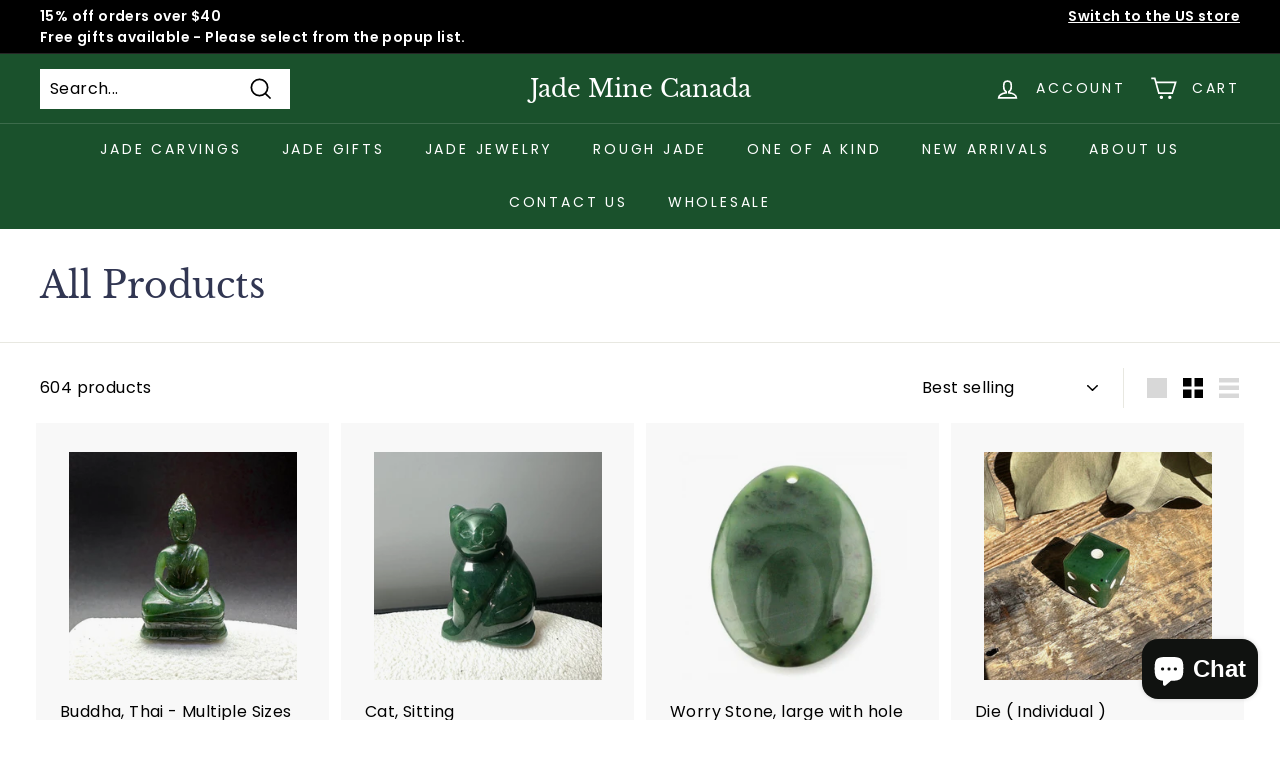

--- FILE ---
content_type: text/html; charset=utf-8
request_url: https://www.jademinecanada.com/collections/all?page=4
body_size: 43331
content:
<!doctype html>
<html class="no-js" lang="en" dir="ltr">
<head>
  <meta charset="utf-8">
  <meta name=“p:domain_verify” content=“028ea87f51f89ce09d015a6398f1db9b”/>
  <meta http-equiv="X-UA-Compatible" content="IE=edge,chrome=1">
  <meta name="viewport" content="width=device-width,initial-scale=1">
  <meta name="theme-color" content="#313652">
  <link rel="canonical" href="https://www.jademinecanada.com/collections/all?page=4">
  <link rel="preload" as="style" href="//www.jademinecanada.com/cdn/shop/t/7/assets/theme.css?v=157692569747585449801766444192">
  <link rel="preload" as="script" href="//www.jademinecanada.com/cdn/shop/t/7/assets/theme.min.js?v=164568761314919534701633576266">
  <link rel="preconnect" href="https://cdn.shopify.com">
  <link rel="preconnect" href="https://fonts.shopifycdn.com">
  <link rel="dns-prefetch" href="https://productreviews.shopifycdn.com">
  <link rel="dns-prefetch" href="https://ajax.googleapis.com">
  <link rel="dns-prefetch" href="https://maps.googleapis.com">
  <link rel="dns-prefetch" href="https://maps.gstatic.com">

  <meta name="google-site-verification" content="1OG1JUN4j0phcpr-AxJRIaojkdaQEHocwIiZslEX9pg" />
  <!-- Pinterest Tag -->
    <script>
    !function(e){if(!window.pintrk){window.pintrk = function () {
    window.pintrk.queue.push(Array.prototype.slice.call(arguments))};var
      n=window.pintrk;n.queue=[],n.version="3.0";var
      t=document.createElement("script");t.async=!0,t.src=e;var
      r=document.getElementsByTagName("script")[0];
      r.parentNode.insertBefore(t,r)}}("https://s.pinimg.com/ct/core.js");
    pintrk('load', '2613333746952', {em: '<user_email_address>'});
    pintrk('page');
    </script>
    <noscript>
    <img height="1" width="1" style="display:none;" alt=""
      src="https://ct.pinterest.com/v3/?event=init&tid=2613333746952&pd[em]=<hashed_email_address>&noscript=1" />
    </noscript>
  <!-- end Pinterest Tag -->

<!-- Google tag (gtag.js) -->
<script async src="https://www.googletagmanager.com/gtag/js?id=AW-947519378"></script>
<script>
  window.dataLayer = window.dataLayer || [];
  function gtag(){dataLayer.push(arguments);}
  gtag('js', new Date());

  gtag('config', 'AW-947519378');
</script><link rel="shortcut icon" href="//www.jademinecanada.com/cdn/shop/files/jademine-favicon_32x32.jpg?v=1634088322" type="image/png" /><title>All Products
&ndash; Page 4
&ndash; Jade Mine Canada
</title>
<meta property="og:site_name" content="Jade Mine Canada">
  <meta property="og:url" content="https://www.jademinecanada.com/collections/all?page=4">
  <meta property="og:title" content="All Products">
  <meta property="og:type" content="website">
  <meta property="og:description" content="Canada's Premiere Jade Company since 1974. Beautiful, unique Jade jewelry pieces made with Canadian Jade."><meta property="og:image" content="http://www.jademinecanada.com/cdn/shop/files/jade-mine-canada-home-nephrite-jade-banner_0c7f6ebe-fdb3-43c2-b9c4-ae95b76d8bf8.jpg?v=1635829046">
    <meta property="og:image:secure_url" content="https://www.jademinecanada.com/cdn/shop/files/jade-mine-canada-home-nephrite-jade-banner_0c7f6ebe-fdb3-43c2-b9c4-ae95b76d8bf8.jpg?v=1635829046">
    <meta property="og:image:width" content="1244">
    <meta property="og:image:height" content="549"><meta name="twitter:site" content="@">
  <meta name="twitter:card" content="summary_large_image">
  <meta name="twitter:title" content="All Products">
  <meta name="twitter:description" content="Canada's Premiere Jade Company since 1974. Beautiful, unique Jade jewelry pieces made with Canadian Jade.">
<style data-shopify>@font-face {
  font-family: "Libre Baskerville";
  font-weight: 400;
  font-style: normal;
  font-display: swap;
  src: url("//www.jademinecanada.com/cdn/fonts/libre_baskerville/librebaskerville_n4.2ec9ee517e3ce28d5f1e6c6e75efd8a97e59c189.woff2") format("woff2"),
       url("//www.jademinecanada.com/cdn/fonts/libre_baskerville/librebaskerville_n4.323789551b85098885c8eccedfb1bd8f25f56007.woff") format("woff");
}

  @font-face {
  font-family: Poppins;
  font-weight: 400;
  font-style: normal;
  font-display: swap;
  src: url("//www.jademinecanada.com/cdn/fonts/poppins/poppins_n4.0ba78fa5af9b0e1a374041b3ceaadf0a43b41362.woff2") format("woff2"),
       url("//www.jademinecanada.com/cdn/fonts/poppins/poppins_n4.214741a72ff2596839fc9760ee7a770386cf16ca.woff") format("woff");
}


  @font-face {
  font-family: Poppins;
  font-weight: 600;
  font-style: normal;
  font-display: swap;
  src: url("//www.jademinecanada.com/cdn/fonts/poppins/poppins_n6.aa29d4918bc243723d56b59572e18228ed0786f6.woff2") format("woff2"),
       url("//www.jademinecanada.com/cdn/fonts/poppins/poppins_n6.5f815d845fe073750885d5b7e619ee00e8111208.woff") format("woff");
}

  @font-face {
  font-family: Poppins;
  font-weight: 400;
  font-style: italic;
  font-display: swap;
  src: url("//www.jademinecanada.com/cdn/fonts/poppins/poppins_i4.846ad1e22474f856bd6b81ba4585a60799a9f5d2.woff2") format("woff2"),
       url("//www.jademinecanada.com/cdn/fonts/poppins/poppins_i4.56b43284e8b52fc64c1fd271f289a39e8477e9ec.woff") format("woff");
}

  @font-face {
  font-family: Poppins;
  font-weight: 600;
  font-style: italic;
  font-display: swap;
  src: url("//www.jademinecanada.com/cdn/fonts/poppins/poppins_i6.bb8044d6203f492888d626dafda3c2999253e8e9.woff2") format("woff2"),
       url("//www.jademinecanada.com/cdn/fonts/poppins/poppins_i6.e233dec1a61b1e7dead9f920159eda42280a02c3.woff") format("woff");
}

</style><link href="//www.jademinecanada.com/cdn/shop/t/7/assets/theme.css?v=157692569747585449801766444192" rel="stylesheet" type="text/css" media="all" />
  <link href="//www.jademinecanada.com/cdn/shop/t/7/assets/custom.scss.css?v=79901352776144326261725486767" rel="stylesheet" type="text/css" media="all" />
<style data-shopify>:root {
    --typeHeaderPrimary: "Libre Baskerville";
    --typeHeaderFallback: serif;
    --typeHeaderSize: 36px;
    --typeHeaderWeight: 400;
    --typeHeaderLineHeight: 1.2;
    --typeHeaderSpacing: 0.0em;

    --typeBasePrimary:Poppins;
    --typeBaseFallback:sans-serif;
    --typeBaseSize: 16px;
    --typeBaseWeight: 400;
    --typeBaseSpacing: 0.025em;
    --typeBaseLineHeight: 1.5;

    --colorSmallImageBg: #ffffff;
    --colorSmallImageBgDark: #f7f7f7;
    --colorLargeImageBg: #e7e7e7;
    --colorLargeImageBgLight: #ffffff;

    --iconWeight: 4px;
    --iconLinecaps: miter;

    
      --buttonRadius: 0px;
      --btnPadding: 11px 20px;
    

    
      --roundness: 0px;
    

    
      --gridThickness: 0px;
    

    --productTileMargin: 10%;
    --collectionTileMargin: 17%;

    --swatchSize: 40px;
  }

  @media screen and (max-width: 768px) {
    :root {
      --typeBaseSize: 14px;

      
        --roundness: 0px;
        --btnPadding: 9px 17px;
      
    }
  }</style><script>
    document.documentElement.className = document.documentElement.className.replace('no-js', 'js');

    window.theme = window.theme || {};
    theme.routes = {
      home: "/",
      collections: "/collections",
      cart: "/cart.js",
      cartPage: "/cart",
      cartAdd: "/cart/add.js",
      cartChange: "/cart/change.js",
      search: "/search"
    };
    theme.strings = {
      soldOut: "Sold Out",
      unavailable: "Unavailable",
      stockLabel: "Only [count] items in stock!",
      willNotShipUntil: "Will not ship until [date]",
      willBeInStockAfter: "Will be in stock after [date]",
      waitingForStock: "Inventory on the way",
      savePrice: "Save [saved_amount]",
      cartEmpty: "Your cart is currently empty.",
      cartTermsConfirmation: "You must agree with the terms and conditions of sales to check out",
      searchCollections: "Collections:",
      searchPages: "Pages:",
      searchArticles: "Articles:"
    };
    theme.settings = {
      dynamicVariantsEnable: true,
      dynamicVariantType: "button",
      cartType: "dropdown",
      isCustomerTemplate: false,
      moneyFormat: "${{amount}} CAD",
      saveType: "dollar",
      recentlyViewedEnabled: false,
      productImageSize: "square",
      productImageCover: true,
      predictiveSearch: true,
      predictiveSearchType: "product,article",
      inventoryThreshold: 10,
      superScriptSetting: true,
      superScriptPrice: true,
      quickView: true,
      quickAdd: true,
      themeName: 'Expanse',
      themeVersion: "1.0.3"
    };
  </script>

  <script>window.performance && window.performance.mark && window.performance.mark('shopify.content_for_header.start');</script><meta name="google-site-verification" content="pHCFMCwACtqajcofVhTu1DZsp6NNYgYabLKyB8GD59Y">
<meta name="facebook-domain-verification" content="4ys8iee6lf3y2cc252or9jkmc3k75o">
<meta id="shopify-digital-wallet" name="shopify-digital-wallet" content="/10682852/digital_wallets/dialog">
<meta name="shopify-checkout-api-token" content="1656fb3c9f0959ee27b71761313afb8a">
<meta id="in-context-paypal-metadata" data-shop-id="10682852" data-venmo-supported="false" data-environment="production" data-locale="en_US" data-paypal-v4="true" data-currency="CAD">
<link rel="alternate" type="application/atom+xml" title="Feed" href="/collections/all.atom" />
<link rel="prev" href="/collections/all?page=3">
<link rel="next" href="/collections/all?page=5">
<link rel="alternate" hreflang="x-default" href="https://www.jademinecanada.com/collections/all?page=4">
<link rel="alternate" hreflang="en" href="https://www.jademinecanada.com/collections/all?page=4">
<link rel="alternate" hreflang="fr" href="https://www.jademinecanada.com/fr/collections/all?page=4">
<link rel="alternate" type="application/json+oembed" href="https://www.jademinecanada.com/collections/all.oembed?page=4">
<script async="async" src="/checkouts/internal/preloads.js?locale=en-CA"></script>
<link rel="preconnect" href="https://shop.app" crossorigin="anonymous">
<script async="async" src="https://shop.app/checkouts/internal/preloads.js?locale=en-CA&shop_id=10682852" crossorigin="anonymous"></script>
<script id="apple-pay-shop-capabilities" type="application/json">{"shopId":10682852,"countryCode":"CA","currencyCode":"CAD","merchantCapabilities":["supports3DS"],"merchantId":"gid:\/\/shopify\/Shop\/10682852","merchantName":"Jade Mine Canada","requiredBillingContactFields":["postalAddress","email","phone"],"requiredShippingContactFields":["postalAddress","email","phone"],"shippingType":"shipping","supportedNetworks":["visa","masterCard","amex","discover","interac","jcb"],"total":{"type":"pending","label":"Jade Mine Canada","amount":"1.00"},"shopifyPaymentsEnabled":true,"supportsSubscriptions":true}</script>
<script id="shopify-features" type="application/json">{"accessToken":"1656fb3c9f0959ee27b71761313afb8a","betas":["rich-media-storefront-analytics"],"domain":"www.jademinecanada.com","predictiveSearch":true,"shopId":10682852,"locale":"en"}</script>
<script>var Shopify = Shopify || {};
Shopify.shop = "jademinecanada.myshopify.com";
Shopify.locale = "en";
Shopify.currency = {"active":"CAD","rate":"1.0"};
Shopify.country = "CA";
Shopify.theme = {"name":"Jademine Theme","id":120535515269,"schema_name":"Expanse","schema_version":"1.0.3","theme_store_id":null,"role":"main"};
Shopify.theme.handle = "null";
Shopify.theme.style = {"id":null,"handle":null};
Shopify.cdnHost = "www.jademinecanada.com/cdn";
Shopify.routes = Shopify.routes || {};
Shopify.routes.root = "/";</script>
<script type="module">!function(o){(o.Shopify=o.Shopify||{}).modules=!0}(window);</script>
<script>!function(o){function n(){var o=[];function n(){o.push(Array.prototype.slice.apply(arguments))}return n.q=o,n}var t=o.Shopify=o.Shopify||{};t.loadFeatures=n(),t.autoloadFeatures=n()}(window);</script>
<script>
  window.ShopifyPay = window.ShopifyPay || {};
  window.ShopifyPay.apiHost = "shop.app\/pay";
  window.ShopifyPay.redirectState = null;
</script>
<script id="shop-js-analytics" type="application/json">{"pageType":"collection"}</script>
<script defer="defer" async type="module" src="//www.jademinecanada.com/cdn/shopifycloud/shop-js/modules/v2/client.init-shop-cart-sync_C5BV16lS.en.esm.js"></script>
<script defer="defer" async type="module" src="//www.jademinecanada.com/cdn/shopifycloud/shop-js/modules/v2/chunk.common_CygWptCX.esm.js"></script>
<script type="module">
  await import("//www.jademinecanada.com/cdn/shopifycloud/shop-js/modules/v2/client.init-shop-cart-sync_C5BV16lS.en.esm.js");
await import("//www.jademinecanada.com/cdn/shopifycloud/shop-js/modules/v2/chunk.common_CygWptCX.esm.js");

  window.Shopify.SignInWithShop?.initShopCartSync?.({"fedCMEnabled":true,"windoidEnabled":true});

</script>
<script>
  window.Shopify = window.Shopify || {};
  if (!window.Shopify.featureAssets) window.Shopify.featureAssets = {};
  window.Shopify.featureAssets['shop-js'] = {"shop-cart-sync":["modules/v2/client.shop-cart-sync_ZFArdW7E.en.esm.js","modules/v2/chunk.common_CygWptCX.esm.js"],"init-fed-cm":["modules/v2/client.init-fed-cm_CmiC4vf6.en.esm.js","modules/v2/chunk.common_CygWptCX.esm.js"],"shop-button":["modules/v2/client.shop-button_tlx5R9nI.en.esm.js","modules/v2/chunk.common_CygWptCX.esm.js"],"shop-cash-offers":["modules/v2/client.shop-cash-offers_DOA2yAJr.en.esm.js","modules/v2/chunk.common_CygWptCX.esm.js","modules/v2/chunk.modal_D71HUcav.esm.js"],"init-windoid":["modules/v2/client.init-windoid_sURxWdc1.en.esm.js","modules/v2/chunk.common_CygWptCX.esm.js"],"shop-toast-manager":["modules/v2/client.shop-toast-manager_ClPi3nE9.en.esm.js","modules/v2/chunk.common_CygWptCX.esm.js"],"init-shop-email-lookup-coordinator":["modules/v2/client.init-shop-email-lookup-coordinator_B8hsDcYM.en.esm.js","modules/v2/chunk.common_CygWptCX.esm.js"],"init-shop-cart-sync":["modules/v2/client.init-shop-cart-sync_C5BV16lS.en.esm.js","modules/v2/chunk.common_CygWptCX.esm.js"],"avatar":["modules/v2/client.avatar_BTnouDA3.en.esm.js"],"pay-button":["modules/v2/client.pay-button_FdsNuTd3.en.esm.js","modules/v2/chunk.common_CygWptCX.esm.js"],"init-customer-accounts":["modules/v2/client.init-customer-accounts_DxDtT_ad.en.esm.js","modules/v2/client.shop-login-button_C5VAVYt1.en.esm.js","modules/v2/chunk.common_CygWptCX.esm.js","modules/v2/chunk.modal_D71HUcav.esm.js"],"init-shop-for-new-customer-accounts":["modules/v2/client.init-shop-for-new-customer-accounts_ChsxoAhi.en.esm.js","modules/v2/client.shop-login-button_C5VAVYt1.en.esm.js","modules/v2/chunk.common_CygWptCX.esm.js","modules/v2/chunk.modal_D71HUcav.esm.js"],"shop-login-button":["modules/v2/client.shop-login-button_C5VAVYt1.en.esm.js","modules/v2/chunk.common_CygWptCX.esm.js","modules/v2/chunk.modal_D71HUcav.esm.js"],"init-customer-accounts-sign-up":["modules/v2/client.init-customer-accounts-sign-up_CPSyQ0Tj.en.esm.js","modules/v2/client.shop-login-button_C5VAVYt1.en.esm.js","modules/v2/chunk.common_CygWptCX.esm.js","modules/v2/chunk.modal_D71HUcav.esm.js"],"shop-follow-button":["modules/v2/client.shop-follow-button_Cva4Ekp9.en.esm.js","modules/v2/chunk.common_CygWptCX.esm.js","modules/v2/chunk.modal_D71HUcav.esm.js"],"checkout-modal":["modules/v2/client.checkout-modal_BPM8l0SH.en.esm.js","modules/v2/chunk.common_CygWptCX.esm.js","modules/v2/chunk.modal_D71HUcav.esm.js"],"lead-capture":["modules/v2/client.lead-capture_Bi8yE_yS.en.esm.js","modules/v2/chunk.common_CygWptCX.esm.js","modules/v2/chunk.modal_D71HUcav.esm.js"],"shop-login":["modules/v2/client.shop-login_D6lNrXab.en.esm.js","modules/v2/chunk.common_CygWptCX.esm.js","modules/v2/chunk.modal_D71HUcav.esm.js"],"payment-terms":["modules/v2/client.payment-terms_CZxnsJam.en.esm.js","modules/v2/chunk.common_CygWptCX.esm.js","modules/v2/chunk.modal_D71HUcav.esm.js"]};
</script>
<script>(function() {
  var isLoaded = false;
  function asyncLoad() {
    if (isLoaded) return;
    isLoaded = true;
    var urls = ["\/\/code.tidio.co\/sf22xip6zffwmn3gjkhaema1z8sjhdsh.js?shop=jademinecanada.myshopify.com","https:\/\/static.klaviyo.com\/onsite\/js\/klaviyo.js?company_id=VBjSbQ\u0026shop=jademinecanada.myshopify.com","https:\/\/static.klaviyo.com\/onsite\/js\/klaviyo.js?company_id=VBjSbQ\u0026shop=jademinecanada.myshopify.com","https:\/\/giftbox.ds-cdn.com\/static\/main.js?shop=jademinecanada.myshopify.com"];
    for (var i = 0; i < urls.length; i++) {
      var s = document.createElement('script');
      s.type = 'text/javascript';
      s.async = true;
      s.src = urls[i];
      var x = document.getElementsByTagName('script')[0];
      x.parentNode.insertBefore(s, x);
    }
  };
  if(window.attachEvent) {
    window.attachEvent('onload', asyncLoad);
  } else {
    window.addEventListener('load', asyncLoad, false);
  }
})();</script>
<script id="__st">var __st={"a":10682852,"offset":-28800,"reqid":"882ed2e4-d9fd-43a0-8137-c63b83c1d9db-1768680134","pageurl":"www.jademinecanada.com\/collections\/all?page=4","u":"776b00341805","p":"collection","rtyp":"collection","rid":262784811141};</script>
<script>window.ShopifyPaypalV4VisibilityTracking = true;</script>
<script id="captcha-bootstrap">!function(){'use strict';const t='contact',e='account',n='new_comment',o=[[t,t],['blogs',n],['comments',n],[t,'customer']],c=[[e,'customer_login'],[e,'guest_login'],[e,'recover_customer_password'],[e,'create_customer']],r=t=>t.map((([t,e])=>`form[action*='/${t}']:not([data-nocaptcha='true']) input[name='form_type'][value='${e}']`)).join(','),a=t=>()=>t?[...document.querySelectorAll(t)].map((t=>t.form)):[];function s(){const t=[...o],e=r(t);return a(e)}const i='password',u='form_key',d=['recaptcha-v3-token','g-recaptcha-response','h-captcha-response',i],f=()=>{try{return window.sessionStorage}catch{return}},m='__shopify_v',_=t=>t.elements[u];function p(t,e,n=!1){try{const o=window.sessionStorage,c=JSON.parse(o.getItem(e)),{data:r}=function(t){const{data:e,action:n}=t;return t[m]||n?{data:e,action:n}:{data:t,action:n}}(c);for(const[e,n]of Object.entries(r))t.elements[e]&&(t.elements[e].value=n);n&&o.removeItem(e)}catch(o){console.error('form repopulation failed',{error:o})}}const l='form_type',E='cptcha';function T(t){t.dataset[E]=!0}const w=window,h=w.document,L='Shopify',v='ce_forms',y='captcha';let A=!1;((t,e)=>{const n=(g='f06e6c50-85a8-45c8-87d0-21a2b65856fe',I='https://cdn.shopify.com/shopifycloud/storefront-forms-hcaptcha/ce_storefront_forms_captcha_hcaptcha.v1.5.2.iife.js',D={infoText:'Protected by hCaptcha',privacyText:'Privacy',termsText:'Terms'},(t,e,n)=>{const o=w[L][v],c=o.bindForm;if(c)return c(t,g,e,D).then(n);var r;o.q.push([[t,g,e,D],n]),r=I,A||(h.body.append(Object.assign(h.createElement('script'),{id:'captcha-provider',async:!0,src:r})),A=!0)});var g,I,D;w[L]=w[L]||{},w[L][v]=w[L][v]||{},w[L][v].q=[],w[L][y]=w[L][y]||{},w[L][y].protect=function(t,e){n(t,void 0,e),T(t)},Object.freeze(w[L][y]),function(t,e,n,w,h,L){const[v,y,A,g]=function(t,e,n){const i=e?o:[],u=t?c:[],d=[...i,...u],f=r(d),m=r(i),_=r(d.filter((([t,e])=>n.includes(e))));return[a(f),a(m),a(_),s()]}(w,h,L),I=t=>{const e=t.target;return e instanceof HTMLFormElement?e:e&&e.form},D=t=>v().includes(t);t.addEventListener('submit',(t=>{const e=I(t);if(!e)return;const n=D(e)&&!e.dataset.hcaptchaBound&&!e.dataset.recaptchaBound,o=_(e),c=g().includes(e)&&(!o||!o.value);(n||c)&&t.preventDefault(),c&&!n&&(function(t){try{if(!f())return;!function(t){const e=f();if(!e)return;const n=_(t);if(!n)return;const o=n.value;o&&e.removeItem(o)}(t);const e=Array.from(Array(32),(()=>Math.random().toString(36)[2])).join('');!function(t,e){_(t)||t.append(Object.assign(document.createElement('input'),{type:'hidden',name:u})),t.elements[u].value=e}(t,e),function(t,e){const n=f();if(!n)return;const o=[...t.querySelectorAll(`input[type='${i}']`)].map((({name:t})=>t)),c=[...d,...o],r={};for(const[a,s]of new FormData(t).entries())c.includes(a)||(r[a]=s);n.setItem(e,JSON.stringify({[m]:1,action:t.action,data:r}))}(t,e)}catch(e){console.error('failed to persist form',e)}}(e),e.submit())}));const S=(t,e)=>{t&&!t.dataset[E]&&(n(t,e.some((e=>e===t))),T(t))};for(const o of['focusin','change'])t.addEventListener(o,(t=>{const e=I(t);D(e)&&S(e,y())}));const B=e.get('form_key'),M=e.get(l),P=B&&M;t.addEventListener('DOMContentLoaded',(()=>{const t=y();if(P)for(const e of t)e.elements[l].value===M&&p(e,B);[...new Set([...A(),...v().filter((t=>'true'===t.dataset.shopifyCaptcha))])].forEach((e=>S(e,t)))}))}(h,new URLSearchParams(w.location.search),n,t,e,['guest_login'])})(!0,!0)}();</script>
<script integrity="sha256-4kQ18oKyAcykRKYeNunJcIwy7WH5gtpwJnB7kiuLZ1E=" data-source-attribution="shopify.loadfeatures" defer="defer" src="//www.jademinecanada.com/cdn/shopifycloud/storefront/assets/storefront/load_feature-a0a9edcb.js" crossorigin="anonymous"></script>
<script crossorigin="anonymous" defer="defer" src="//www.jademinecanada.com/cdn/shopifycloud/storefront/assets/shopify_pay/storefront-65b4c6d7.js?v=20250812"></script>
<script data-source-attribution="shopify.dynamic_checkout.dynamic.init">var Shopify=Shopify||{};Shopify.PaymentButton=Shopify.PaymentButton||{isStorefrontPortableWallets:!0,init:function(){window.Shopify.PaymentButton.init=function(){};var t=document.createElement("script");t.src="https://www.jademinecanada.com/cdn/shopifycloud/portable-wallets/latest/portable-wallets.en.js",t.type="module",document.head.appendChild(t)}};
</script>
<script data-source-attribution="shopify.dynamic_checkout.buyer_consent">
  function portableWalletsHideBuyerConsent(e){var t=document.getElementById("shopify-buyer-consent"),n=document.getElementById("shopify-subscription-policy-button");t&&n&&(t.classList.add("hidden"),t.setAttribute("aria-hidden","true"),n.removeEventListener("click",e))}function portableWalletsShowBuyerConsent(e){var t=document.getElementById("shopify-buyer-consent"),n=document.getElementById("shopify-subscription-policy-button");t&&n&&(t.classList.remove("hidden"),t.removeAttribute("aria-hidden"),n.addEventListener("click",e))}window.Shopify?.PaymentButton&&(window.Shopify.PaymentButton.hideBuyerConsent=portableWalletsHideBuyerConsent,window.Shopify.PaymentButton.showBuyerConsent=portableWalletsShowBuyerConsent);
</script>
<script data-source-attribution="shopify.dynamic_checkout.cart.bootstrap">document.addEventListener("DOMContentLoaded",(function(){function t(){return document.querySelector("shopify-accelerated-checkout-cart, shopify-accelerated-checkout")}if(t())Shopify.PaymentButton.init();else{new MutationObserver((function(e,n){t()&&(Shopify.PaymentButton.init(),n.disconnect())})).observe(document.body,{childList:!0,subtree:!0})}}));
</script>
<link id="shopify-accelerated-checkout-styles" rel="stylesheet" media="screen" href="https://www.jademinecanada.com/cdn/shopifycloud/portable-wallets/latest/accelerated-checkout-backwards-compat.css" crossorigin="anonymous">
<style id="shopify-accelerated-checkout-cart">
        #shopify-buyer-consent {
  margin-top: 1em;
  display: inline-block;
  width: 100%;
}

#shopify-buyer-consent.hidden {
  display: none;
}

#shopify-subscription-policy-button {
  background: none;
  border: none;
  padding: 0;
  text-decoration: underline;
  font-size: inherit;
  cursor: pointer;
}

#shopify-subscription-policy-button::before {
  box-shadow: none;
}

      </style>

<script>window.performance && window.performance.mark && window.performance.mark('shopify.content_for_header.end');</script>

  <script src="//www.jademinecanada.com/cdn/shop/t/7/assets/vendor-scripts-v0.js" defer="defer"></script>
  <script src="//www.jademinecanada.com/cdn/shop/t/7/assets/theme.min.js?v=164568761314919534701633576266" defer="defer"></script><!-- BEGIN app block: shopify://apps/judge-me-reviews/blocks/judgeme_core/61ccd3b1-a9f2-4160-9fe9-4fec8413e5d8 --><!-- Start of Judge.me Core -->






<link rel="dns-prefetch" href="https://cdnwidget.judge.me">
<link rel="dns-prefetch" href="https://cdn.judge.me">
<link rel="dns-prefetch" href="https://cdn1.judge.me">
<link rel="dns-prefetch" href="https://api.judge.me">

<script data-cfasync='false' class='jdgm-settings-script'>window.jdgmSettings={"pagination":5,"disable_web_reviews":false,"badge_no_review_text":"No reviews","badge_n_reviews_text":"{{ n }} review/reviews","hide_badge_preview_if_no_reviews":true,"badge_hide_text":false,"enforce_center_preview_badge":false,"widget_title":"Customer Reviews","widget_open_form_text":"Write a review","widget_close_form_text":"Cancel review","widget_refresh_page_text":"Refresh page","widget_summary_text":"Based on {{ number_of_reviews }} review/reviews","widget_no_review_text":"Be the first to write a review","widget_name_field_text":"Display name","widget_verified_name_field_text":"Verified Name (public)","widget_name_placeholder_text":"Display name","widget_required_field_error_text":"This field is required.","widget_email_field_text":"Email address","widget_verified_email_field_text":"Verified Email (private, can not be edited)","widget_email_placeholder_text":"Your email address","widget_email_field_error_text":"Please enter a valid email address.","widget_rating_field_text":"Rating","widget_review_title_field_text":"Review Title","widget_review_title_placeholder_text":"Give your review a title","widget_review_body_field_text":"Review content","widget_review_body_placeholder_text":"Start writing here...","widget_pictures_field_text":"Picture/Video (optional)","widget_submit_review_text":"Submit Review","widget_submit_verified_review_text":"Submit Verified Review","widget_submit_success_msg_with_auto_publish":"Thank you! Please refresh the page in a few moments to see your review. You can remove or edit your review by logging into \u003ca href='https://judge.me/login' target='_blank' rel='nofollow noopener'\u003eJudge.me\u003c/a\u003e","widget_submit_success_msg_no_auto_publish":"Thank you! Your review will be published as soon as it is approved by the shop admin. You can remove or edit your review by logging into \u003ca href='https://judge.me/login' target='_blank' rel='nofollow noopener'\u003eJudge.me\u003c/a\u003e","widget_show_default_reviews_out_of_total_text":"Showing {{ n_reviews_shown }} out of {{ n_reviews }} reviews.","widget_show_all_link_text":"Show all","widget_show_less_link_text":"Show less","widget_author_said_text":"{{ reviewer_name }} said:","widget_days_text":"{{ n }} days ago","widget_weeks_text":"{{ n }} week/weeks ago","widget_months_text":"{{ n }} month/months ago","widget_years_text":"{{ n }} year/years ago","widget_yesterday_text":"Yesterday","widget_today_text":"Today","widget_replied_text":"\u003e\u003e {{ shop_name }} replied:","widget_read_more_text":"Read more","widget_reviewer_name_as_initial":"","widget_rating_filter_color":"#fbcd0a","widget_rating_filter_see_all_text":"See all reviews","widget_sorting_most_recent_text":"Most Recent","widget_sorting_highest_rating_text":"Highest Rating","widget_sorting_lowest_rating_text":"Lowest Rating","widget_sorting_with_pictures_text":"Only Pictures","widget_sorting_most_helpful_text":"Most Helpful","widget_open_question_form_text":"Ask a question","widget_reviews_subtab_text":"Reviews","widget_questions_subtab_text":"Questions","widget_question_label_text":"Question","widget_answer_label_text":"Answer","widget_question_placeholder_text":"Write your question here","widget_submit_question_text":"Submit Question","widget_question_submit_success_text":"Thank you for your question! We will notify you once it gets answered.","verified_badge_text":"Verified","verified_badge_bg_color":"","verified_badge_text_color":"","verified_badge_placement":"left-of-reviewer-name","widget_review_max_height":"","widget_hide_border":false,"widget_social_share":false,"widget_thumb":false,"widget_review_location_show":false,"widget_location_format":"","all_reviews_include_out_of_store_products":true,"all_reviews_out_of_store_text":"(out of store)","all_reviews_pagination":100,"all_reviews_product_name_prefix_text":"about","enable_review_pictures":true,"enable_question_anwser":false,"widget_theme":"default","review_date_format":"mm/dd/yyyy","default_sort_method":"most-recent","widget_product_reviews_subtab_text":"Product Reviews","widget_shop_reviews_subtab_text":"Shop Reviews","widget_other_products_reviews_text":"Reviews for other products","widget_store_reviews_subtab_text":"Store reviews","widget_no_store_reviews_text":"This store hasn't received any reviews yet","widget_web_restriction_product_reviews_text":"This product hasn't received any reviews yet","widget_no_items_text":"No items found","widget_show_more_text":"Show more","widget_write_a_store_review_text":"Write a Store Review","widget_other_languages_heading":"Reviews in Other Languages","widget_translate_review_text":"Translate review to {{ language }}","widget_translating_review_text":"Translating...","widget_show_original_translation_text":"Show original ({{ language }})","widget_translate_review_failed_text":"Review couldn't be translated.","widget_translate_review_retry_text":"Retry","widget_translate_review_try_again_later_text":"Try again later","show_product_url_for_grouped_product":false,"widget_sorting_pictures_first_text":"Pictures First","show_pictures_on_all_rev_page_mobile":false,"show_pictures_on_all_rev_page_desktop":false,"floating_tab_hide_mobile_install_preference":false,"floating_tab_button_name":"★ Reviews","floating_tab_title":"Let customers speak for us","floating_tab_button_color":"","floating_tab_button_background_color":"","floating_tab_url":"","floating_tab_url_enabled":false,"floating_tab_tab_style":"text","all_reviews_text_badge_text":"Customers rate us {{ shop.metafields.judgeme.all_reviews_rating | round: 1 }}/5 based on {{ shop.metafields.judgeme.all_reviews_count }} reviews.","all_reviews_text_badge_text_branded_style":"{{ shop.metafields.judgeme.all_reviews_rating | round: 1 }} out of 5 stars based on {{ shop.metafields.judgeme.all_reviews_count }} reviews","is_all_reviews_text_badge_a_link":false,"show_stars_for_all_reviews_text_badge":false,"all_reviews_text_badge_url":"","all_reviews_text_style":"branded","all_reviews_text_color_style":"judgeme_brand_color","all_reviews_text_color":"#108474","all_reviews_text_show_jm_brand":true,"featured_carousel_show_header":true,"featured_carousel_title":"Let customers speak for us","testimonials_carousel_title":"Customers are saying","videos_carousel_title":"Real customer stories","cards_carousel_title":"Customers are saying","featured_carousel_count_text":"from {{ n }} reviews","featured_carousel_add_link_to_all_reviews_page":false,"featured_carousel_url":"","featured_carousel_show_images":true,"featured_carousel_autoslide_interval":5,"featured_carousel_arrows_on_the_sides":false,"featured_carousel_height":250,"featured_carousel_width":80,"featured_carousel_image_size":0,"featured_carousel_image_height":250,"featured_carousel_arrow_color":"#eeeeee","verified_count_badge_style":"branded","verified_count_badge_orientation":"horizontal","verified_count_badge_color_style":"judgeme_brand_color","verified_count_badge_color":"#108474","is_verified_count_badge_a_link":false,"verified_count_badge_url":"","verified_count_badge_show_jm_brand":true,"widget_rating_preset_default":5,"widget_first_sub_tab":"product-reviews","widget_show_histogram":true,"widget_histogram_use_custom_color":false,"widget_pagination_use_custom_color":false,"widget_star_use_custom_color":false,"widget_verified_badge_use_custom_color":false,"widget_write_review_use_custom_color":false,"picture_reminder_submit_button":"Upload Pictures","enable_review_videos":false,"mute_video_by_default":false,"widget_sorting_videos_first_text":"Videos First","widget_review_pending_text":"Pending","featured_carousel_items_for_large_screen":3,"social_share_options_order":"Facebook,Twitter","remove_microdata_snippet":false,"disable_json_ld":false,"enable_json_ld_products":false,"preview_badge_show_question_text":false,"preview_badge_no_question_text":"No questions","preview_badge_n_question_text":"{{ number_of_questions }} question/questions","qa_badge_show_icon":false,"qa_badge_position":"same-row","remove_judgeme_branding":false,"widget_add_search_bar":false,"widget_search_bar_placeholder":"Search","widget_sorting_verified_only_text":"Verified only","featured_carousel_theme":"default","featured_carousel_show_rating":true,"featured_carousel_show_title":true,"featured_carousel_show_body":true,"featured_carousel_show_date":false,"featured_carousel_show_reviewer":true,"featured_carousel_show_product":false,"featured_carousel_header_background_color":"#108474","featured_carousel_header_text_color":"#ffffff","featured_carousel_name_product_separator":"reviewed","featured_carousel_full_star_background":"#108474","featured_carousel_empty_star_background":"#dadada","featured_carousel_vertical_theme_background":"#f9fafb","featured_carousel_verified_badge_enable":true,"featured_carousel_verified_badge_color":"#108474","featured_carousel_border_style":"round","featured_carousel_review_line_length_limit":3,"featured_carousel_more_reviews_button_text":"Read more reviews","featured_carousel_view_product_button_text":"View product","all_reviews_page_load_reviews_on":"scroll","all_reviews_page_load_more_text":"Load More Reviews","disable_fb_tab_reviews":false,"enable_ajax_cdn_cache":false,"widget_advanced_speed_features":5,"widget_public_name_text":"displayed publicly like","default_reviewer_name":"John Smith","default_reviewer_name_has_non_latin":true,"widget_reviewer_anonymous":"Anonymous","medals_widget_title":"Judge.me Review Medals","medals_widget_background_color":"#f9fafb","medals_widget_position":"footer_all_pages","medals_widget_border_color":"#f9fafb","medals_widget_verified_text_position":"left","medals_widget_use_monochromatic_version":false,"medals_widget_elements_color":"#108474","show_reviewer_avatar":true,"widget_invalid_yt_video_url_error_text":"Not a YouTube video URL","widget_max_length_field_error_text":"Please enter no more than {0} characters.","widget_show_country_flag":false,"widget_show_collected_via_shop_app":true,"widget_verified_by_shop_badge_style":"light","widget_verified_by_shop_text":"Verified by Shop","widget_show_photo_gallery":false,"widget_load_with_code_splitting":true,"widget_ugc_install_preference":false,"widget_ugc_title":"Made by us, Shared by you","widget_ugc_subtitle":"Tag us to see your picture featured in our page","widget_ugc_arrows_color":"#ffffff","widget_ugc_primary_button_text":"Buy Now","widget_ugc_primary_button_background_color":"#108474","widget_ugc_primary_button_text_color":"#ffffff","widget_ugc_primary_button_border_width":"0","widget_ugc_primary_button_border_style":"none","widget_ugc_primary_button_border_color":"#108474","widget_ugc_primary_button_border_radius":"25","widget_ugc_secondary_button_text":"Load More","widget_ugc_secondary_button_background_color":"#ffffff","widget_ugc_secondary_button_text_color":"#108474","widget_ugc_secondary_button_border_width":"2","widget_ugc_secondary_button_border_style":"solid","widget_ugc_secondary_button_border_color":"#108474","widget_ugc_secondary_button_border_radius":"25","widget_ugc_reviews_button_text":"View Reviews","widget_ugc_reviews_button_background_color":"#ffffff","widget_ugc_reviews_button_text_color":"#108474","widget_ugc_reviews_button_border_width":"2","widget_ugc_reviews_button_border_style":"solid","widget_ugc_reviews_button_border_color":"#108474","widget_ugc_reviews_button_border_radius":"25","widget_ugc_reviews_button_link_to":"judgeme-reviews-page","widget_ugc_show_post_date":true,"widget_ugc_max_width":"800","widget_rating_metafield_value_type":true,"widget_primary_color":"#108474","widget_enable_secondary_color":false,"widget_secondary_color":"#edf5f5","widget_summary_average_rating_text":"{{ average_rating }} out of 5","widget_media_grid_title":"Customer photos \u0026 videos","widget_media_grid_see_more_text":"See more","widget_round_style":false,"widget_show_product_medals":true,"widget_verified_by_judgeme_text":"Verified by Judge.me","widget_show_store_medals":true,"widget_verified_by_judgeme_text_in_store_medals":"Verified by Judge.me","widget_media_field_exceed_quantity_message":"Sorry, we can only accept {{ max_media }} for one review.","widget_media_field_exceed_limit_message":"{{ file_name }} is too large, please select a {{ media_type }} less than {{ size_limit }}MB.","widget_review_submitted_text":"Review Submitted!","widget_question_submitted_text":"Question Submitted!","widget_close_form_text_question":"Cancel","widget_write_your_answer_here_text":"Write your answer here","widget_enabled_branded_link":true,"widget_show_collected_by_judgeme":true,"widget_reviewer_name_color":"","widget_write_review_text_color":"","widget_write_review_bg_color":"","widget_collected_by_judgeme_text":"collected by Judge.me","widget_pagination_type":"standard","widget_load_more_text":"Load More","widget_load_more_color":"#108474","widget_full_review_text":"Full Review","widget_read_more_reviews_text":"Read More Reviews","widget_read_questions_text":"Read Questions","widget_questions_and_answers_text":"Questions \u0026 Answers","widget_verified_by_text":"Verified by","widget_verified_text":"Verified","widget_number_of_reviews_text":"{{ number_of_reviews }} reviews","widget_back_button_text":"Back","widget_next_button_text":"Next","widget_custom_forms_filter_button":"Filters","custom_forms_style":"horizontal","widget_show_review_information":false,"how_reviews_are_collected":"How reviews are collected?","widget_show_review_keywords":false,"widget_gdpr_statement":"How we use your data: We'll only contact you about the review you left, and only if necessary. By submitting your review, you agree to Judge.me's \u003ca href='https://judge.me/terms' target='_blank' rel='nofollow noopener'\u003eterms\u003c/a\u003e, \u003ca href='https://judge.me/privacy' target='_blank' rel='nofollow noopener'\u003eprivacy\u003c/a\u003e and \u003ca href='https://judge.me/content-policy' target='_blank' rel='nofollow noopener'\u003econtent\u003c/a\u003e policies.","widget_multilingual_sorting_enabled":false,"widget_translate_review_content_enabled":false,"widget_translate_review_content_method":"manual","popup_widget_review_selection":"automatically_with_pictures","popup_widget_round_border_style":true,"popup_widget_show_title":true,"popup_widget_show_body":true,"popup_widget_show_reviewer":false,"popup_widget_show_product":true,"popup_widget_show_pictures":true,"popup_widget_use_review_picture":true,"popup_widget_show_on_home_page":true,"popup_widget_show_on_product_page":true,"popup_widget_show_on_collection_page":true,"popup_widget_show_on_cart_page":true,"popup_widget_position":"bottom_left","popup_widget_first_review_delay":5,"popup_widget_duration":5,"popup_widget_interval":5,"popup_widget_review_count":5,"popup_widget_hide_on_mobile":true,"review_snippet_widget_round_border_style":true,"review_snippet_widget_card_color":"#FFFFFF","review_snippet_widget_slider_arrows_background_color":"#FFFFFF","review_snippet_widget_slider_arrows_color":"#000000","review_snippet_widget_star_color":"#108474","show_product_variant":false,"all_reviews_product_variant_label_text":"Variant: ","widget_show_verified_branding":true,"widget_ai_summary_title":"Customers say","widget_ai_summary_disclaimer":"AI-powered review summary based on recent customer reviews","widget_show_ai_summary":false,"widget_show_ai_summary_bg":false,"widget_show_review_title_input":true,"redirect_reviewers_invited_via_email":"external_form","request_store_review_after_product_review":false,"request_review_other_products_in_order":false,"review_form_color_scheme":"default","review_form_corner_style":"square","review_form_star_color":{},"review_form_text_color":"#333333","review_form_background_color":"#ffffff","review_form_field_background_color":"#fafafa","review_form_button_color":{},"review_form_button_text_color":"#ffffff","review_form_modal_overlay_color":"#000000","review_content_screen_title_text":"How would you rate this product?","review_content_introduction_text":"We would love it if you would share a bit about your experience.","store_review_form_title_text":"How would you rate this store?","store_review_form_introduction_text":"We would love it if you would share a bit about your experience.","show_review_guidance_text":true,"one_star_review_guidance_text":"Poor","five_star_review_guidance_text":"Great","customer_information_screen_title_text":"About you","customer_information_introduction_text":"Please tell us more about you.","custom_questions_screen_title_text":"Your experience in more detail","custom_questions_introduction_text":"Here are a few questions to help us understand more about your experience.","review_submitted_screen_title_text":"Thanks for your review!","review_submitted_screen_thank_you_text":"We are processing it and it will appear on the store soon.","review_submitted_screen_email_verification_text":"Please confirm your email by clicking the link we just sent you. This helps us keep reviews authentic.","review_submitted_request_store_review_text":"Would you like to share your experience of shopping with us?","review_submitted_review_other_products_text":"Would you like to review these products?","store_review_screen_title_text":"Would you like to share your experience of shopping with us?","store_review_introduction_text":"We value your feedback and use it to improve. Please share any thoughts or suggestions you have.","reviewer_media_screen_title_picture_text":"Share a picture","reviewer_media_introduction_picture_text":"Upload a photo to support your review.","reviewer_media_screen_title_video_text":"Share a video","reviewer_media_introduction_video_text":"Upload a video to support your review.","reviewer_media_screen_title_picture_or_video_text":"Share a picture or video","reviewer_media_introduction_picture_or_video_text":"Upload a photo or video to support your review.","reviewer_media_youtube_url_text":"Paste your Youtube URL here","advanced_settings_next_step_button_text":"Next","advanced_settings_close_review_button_text":"Close","modal_write_review_flow":false,"write_review_flow_required_text":"Required","write_review_flow_privacy_message_text":"We respect your privacy.","write_review_flow_anonymous_text":"Post review as anonymous","write_review_flow_visibility_text":"This won't be visible to other customers.","write_review_flow_multiple_selection_help_text":"Select as many as you like","write_review_flow_single_selection_help_text":"Select one option","write_review_flow_required_field_error_text":"This field is required","write_review_flow_invalid_email_error_text":"Please enter a valid email address","write_review_flow_max_length_error_text":"Max. {{ max_length }} characters.","write_review_flow_media_upload_text":"\u003cb\u003eClick to upload\u003c/b\u003e or drag and drop","write_review_flow_gdpr_statement":"We'll only contact you about your review if necessary. By submitting your review, you agree to our \u003ca href='https://judge.me/terms' target='_blank' rel='nofollow noopener'\u003eterms and conditions\u003c/a\u003e and \u003ca href='https://judge.me/privacy' target='_blank' rel='nofollow noopener'\u003eprivacy policy\u003c/a\u003e.","rating_only_reviews_enabled":false,"show_negative_reviews_help_screen":false,"new_review_flow_help_screen_rating_threshold":3,"negative_review_resolution_screen_title_text":"Tell us more","negative_review_resolution_text":"Your experience matters to us. If there were issues with your purchase, we're here to help. Feel free to reach out to us, we'd love the opportunity to make things right.","negative_review_resolution_button_text":"Contact us","negative_review_resolution_proceed_with_review_text":"Leave a review","negative_review_resolution_subject":"Issue with purchase from {{ shop_name }}.{{ order_name }}","preview_badge_collection_page_install_status":false,"widget_review_custom_css":"","preview_badge_custom_css":"","preview_badge_stars_count":"5-stars","featured_carousel_custom_css":"","floating_tab_custom_css":"","all_reviews_widget_custom_css":"","medals_widget_custom_css":"","verified_badge_custom_css":"","all_reviews_text_custom_css":"","transparency_badges_collected_via_store_invite":false,"transparency_badges_from_another_provider":false,"transparency_badges_collected_from_store_visitor":false,"transparency_badges_collected_by_verified_review_provider":false,"transparency_badges_earned_reward":false,"transparency_badges_collected_via_store_invite_text":"Review collected via store invitation","transparency_badges_from_another_provider_text":"Review collected from another provider","transparency_badges_collected_from_store_visitor_text":"Review collected from a store visitor","transparency_badges_written_in_google_text":"Review written in Google","transparency_badges_written_in_etsy_text":"Review written in Etsy","transparency_badges_written_in_shop_app_text":"Review written in Shop App","transparency_badges_earned_reward_text":"Review earned a reward for future purchase","product_review_widget_per_page":10,"widget_store_review_label_text":"Review about the store","checkout_comment_extension_title_on_product_page":"Customer Comments","checkout_comment_extension_num_latest_comment_show":5,"checkout_comment_extension_format":"name_and_timestamp","checkout_comment_customer_name":"last_initial","checkout_comment_comment_notification":true,"preview_badge_collection_page_install_preference":false,"preview_badge_home_page_install_preference":false,"preview_badge_product_page_install_preference":false,"review_widget_install_preference":"","review_carousel_install_preference":false,"floating_reviews_tab_install_preference":"none","verified_reviews_count_badge_install_preference":false,"all_reviews_text_install_preference":false,"review_widget_best_location":false,"judgeme_medals_install_preference":false,"review_widget_revamp_enabled":false,"review_widget_qna_enabled":false,"review_widget_header_theme":"minimal","review_widget_widget_title_enabled":true,"review_widget_header_text_size":"medium","review_widget_header_text_weight":"regular","review_widget_average_rating_style":"compact","review_widget_bar_chart_enabled":true,"review_widget_bar_chart_type":"numbers","review_widget_bar_chart_style":"standard","review_widget_expanded_media_gallery_enabled":false,"review_widget_reviews_section_theme":"standard","review_widget_image_style":"thumbnails","review_widget_review_image_ratio":"square","review_widget_stars_size":"medium","review_widget_verified_badge":"standard_text","review_widget_review_title_text_size":"medium","review_widget_review_text_size":"medium","review_widget_review_text_length":"medium","review_widget_number_of_columns_desktop":3,"review_widget_carousel_transition_speed":5,"review_widget_custom_questions_answers_display":"always","review_widget_button_text_color":"#FFFFFF","review_widget_text_color":"#000000","review_widget_lighter_text_color":"#7B7B7B","review_widget_corner_styling":"soft","review_widget_review_word_singular":"review","review_widget_review_word_plural":"reviews","review_widget_voting_label":"Helpful?","review_widget_shop_reply_label":"Reply from {{ shop_name }}:","review_widget_filters_title":"Filters","qna_widget_question_word_singular":"Question","qna_widget_question_word_plural":"Questions","qna_widget_answer_reply_label":"Answer from {{ answerer_name }}:","qna_content_screen_title_text":"Ask a question about this product","qna_widget_question_required_field_error_text":"Please enter your question.","qna_widget_flow_gdpr_statement":"We'll only contact you about your question if necessary. By submitting your question, you agree to our \u003ca href='https://judge.me/terms' target='_blank' rel='nofollow noopener'\u003eterms and conditions\u003c/a\u003e and \u003ca href='https://judge.me/privacy' target='_blank' rel='nofollow noopener'\u003eprivacy policy\u003c/a\u003e.","qna_widget_question_submitted_text":"Thanks for your question!","qna_widget_close_form_text_question":"Close","qna_widget_question_submit_success_text":"We’ll notify you by email when your question is answered.","all_reviews_widget_v2025_enabled":false,"all_reviews_widget_v2025_header_theme":"default","all_reviews_widget_v2025_widget_title_enabled":true,"all_reviews_widget_v2025_header_text_size":"medium","all_reviews_widget_v2025_header_text_weight":"regular","all_reviews_widget_v2025_average_rating_style":"compact","all_reviews_widget_v2025_bar_chart_enabled":true,"all_reviews_widget_v2025_bar_chart_type":"numbers","all_reviews_widget_v2025_bar_chart_style":"standard","all_reviews_widget_v2025_expanded_media_gallery_enabled":false,"all_reviews_widget_v2025_show_store_medals":true,"all_reviews_widget_v2025_show_photo_gallery":true,"all_reviews_widget_v2025_show_review_keywords":false,"all_reviews_widget_v2025_show_ai_summary":false,"all_reviews_widget_v2025_show_ai_summary_bg":false,"all_reviews_widget_v2025_add_search_bar":false,"all_reviews_widget_v2025_default_sort_method":"most-recent","all_reviews_widget_v2025_reviews_per_page":10,"all_reviews_widget_v2025_reviews_section_theme":"default","all_reviews_widget_v2025_image_style":"thumbnails","all_reviews_widget_v2025_review_image_ratio":"square","all_reviews_widget_v2025_stars_size":"medium","all_reviews_widget_v2025_verified_badge":"bold_badge","all_reviews_widget_v2025_review_title_text_size":"medium","all_reviews_widget_v2025_review_text_size":"medium","all_reviews_widget_v2025_review_text_length":"medium","all_reviews_widget_v2025_number_of_columns_desktop":3,"all_reviews_widget_v2025_carousel_transition_speed":5,"all_reviews_widget_v2025_custom_questions_answers_display":"always","all_reviews_widget_v2025_show_product_variant":false,"all_reviews_widget_v2025_show_reviewer_avatar":true,"all_reviews_widget_v2025_reviewer_name_as_initial":"","all_reviews_widget_v2025_review_location_show":false,"all_reviews_widget_v2025_location_format":"","all_reviews_widget_v2025_show_country_flag":false,"all_reviews_widget_v2025_verified_by_shop_badge_style":"light","all_reviews_widget_v2025_social_share":false,"all_reviews_widget_v2025_social_share_options_order":"Facebook,Twitter,LinkedIn,Pinterest","all_reviews_widget_v2025_pagination_type":"standard","all_reviews_widget_v2025_button_text_color":"#FFFFFF","all_reviews_widget_v2025_text_color":"#000000","all_reviews_widget_v2025_lighter_text_color":"#7B7B7B","all_reviews_widget_v2025_corner_styling":"soft","all_reviews_widget_v2025_title":"Customer reviews","all_reviews_widget_v2025_ai_summary_title":"Customers say about this store","all_reviews_widget_v2025_no_review_text":"Be the first to write a review","platform":"shopify","branding_url":"https://app.judge.me/reviews","branding_text":"Powered by Judge.me","locale":"en","reply_name":"Jade Mine Canada","widget_version":"3.0","footer":true,"autopublish":true,"review_dates":true,"enable_custom_form":false,"shop_locale":"en","enable_multi_locales_translations":false,"show_review_title_input":true,"review_verification_email_status":"always","can_be_branded":true,"reply_name_text":"Jade Mine Canada"};</script> <style class='jdgm-settings-style'>.jdgm-xx{left:0}:root{--jdgm-primary-color: #108474;--jdgm-secondary-color: rgba(16,132,116,0.1);--jdgm-star-color: #108474;--jdgm-write-review-text-color: white;--jdgm-write-review-bg-color: #108474;--jdgm-paginate-color: #108474;--jdgm-border-radius: 0;--jdgm-reviewer-name-color: #108474}.jdgm-histogram__bar-content{background-color:#108474}.jdgm-rev[data-verified-buyer=true] .jdgm-rev__icon.jdgm-rev__icon:after,.jdgm-rev__buyer-badge.jdgm-rev__buyer-badge{color:white;background-color:#108474}.jdgm-review-widget--small .jdgm-gallery.jdgm-gallery .jdgm-gallery__thumbnail-link:nth-child(8) .jdgm-gallery__thumbnail-wrapper.jdgm-gallery__thumbnail-wrapper:before{content:"See more"}@media only screen and (min-width: 768px){.jdgm-gallery.jdgm-gallery .jdgm-gallery__thumbnail-link:nth-child(8) .jdgm-gallery__thumbnail-wrapper.jdgm-gallery__thumbnail-wrapper:before{content:"See more"}}.jdgm-prev-badge[data-average-rating='0.00']{display:none !important}.jdgm-author-all-initials{display:none !important}.jdgm-author-last-initial{display:none !important}.jdgm-rev-widg__title{visibility:hidden}.jdgm-rev-widg__summary-text{visibility:hidden}.jdgm-prev-badge__text{visibility:hidden}.jdgm-rev__prod-link-prefix:before{content:'about'}.jdgm-rev__variant-label:before{content:'Variant: '}.jdgm-rev__out-of-store-text:before{content:'(out of store)'}@media only screen and (min-width: 768px){.jdgm-rev__pics .jdgm-rev_all-rev-page-picture-separator,.jdgm-rev__pics .jdgm-rev__product-picture{display:none}}@media only screen and (max-width: 768px){.jdgm-rev__pics .jdgm-rev_all-rev-page-picture-separator,.jdgm-rev__pics .jdgm-rev__product-picture{display:none}}.jdgm-preview-badge[data-template="product"]{display:none !important}.jdgm-preview-badge[data-template="collection"]{display:none !important}.jdgm-preview-badge[data-template="index"]{display:none !important}.jdgm-review-widget[data-from-snippet="true"]{display:none !important}.jdgm-verified-count-badget[data-from-snippet="true"]{display:none !important}.jdgm-carousel-wrapper[data-from-snippet="true"]{display:none !important}.jdgm-all-reviews-text[data-from-snippet="true"]{display:none !important}.jdgm-medals-section[data-from-snippet="true"]{display:none !important}.jdgm-ugc-media-wrapper[data-from-snippet="true"]{display:none !important}.jdgm-rev__transparency-badge[data-badge-type="review_collected_via_store_invitation"]{display:none !important}.jdgm-rev__transparency-badge[data-badge-type="review_collected_from_another_provider"]{display:none !important}.jdgm-rev__transparency-badge[data-badge-type="review_collected_from_store_visitor"]{display:none !important}.jdgm-rev__transparency-badge[data-badge-type="review_written_in_etsy"]{display:none !important}.jdgm-rev__transparency-badge[data-badge-type="review_written_in_google_business"]{display:none !important}.jdgm-rev__transparency-badge[data-badge-type="review_written_in_shop_app"]{display:none !important}.jdgm-rev__transparency-badge[data-badge-type="review_earned_for_future_purchase"]{display:none !important}.jdgm-review-snippet-widget .jdgm-rev-snippet-widget__cards-container .jdgm-rev-snippet-card{border-radius:8px;background:#fff}.jdgm-review-snippet-widget .jdgm-rev-snippet-widget__cards-container .jdgm-rev-snippet-card__rev-rating .jdgm-star{color:#108474}.jdgm-review-snippet-widget .jdgm-rev-snippet-widget__prev-btn,.jdgm-review-snippet-widget .jdgm-rev-snippet-widget__next-btn{border-radius:50%;background:#fff}.jdgm-review-snippet-widget .jdgm-rev-snippet-widget__prev-btn>svg,.jdgm-review-snippet-widget .jdgm-rev-snippet-widget__next-btn>svg{fill:#000}.jdgm-full-rev-modal.rev-snippet-widget .jm-mfp-container .jm-mfp-content,.jdgm-full-rev-modal.rev-snippet-widget .jm-mfp-container .jdgm-full-rev__icon,.jdgm-full-rev-modal.rev-snippet-widget .jm-mfp-container .jdgm-full-rev__pic-img,.jdgm-full-rev-modal.rev-snippet-widget .jm-mfp-container .jdgm-full-rev__reply{border-radius:8px}.jdgm-full-rev-modal.rev-snippet-widget .jm-mfp-container .jdgm-full-rev[data-verified-buyer="true"] .jdgm-full-rev__icon::after{border-radius:8px}.jdgm-full-rev-modal.rev-snippet-widget .jm-mfp-container .jdgm-full-rev .jdgm-rev__buyer-badge{border-radius:calc( 8px / 2 )}.jdgm-full-rev-modal.rev-snippet-widget .jm-mfp-container .jdgm-full-rev .jdgm-full-rev__replier::before{content:'Jade Mine Canada'}.jdgm-full-rev-modal.rev-snippet-widget .jm-mfp-container .jdgm-full-rev .jdgm-full-rev__product-button{border-radius:calc( 8px * 6 )}
</style> <style class='jdgm-settings-style'></style>

  
  
  
  <style class='jdgm-miracle-styles'>
  @-webkit-keyframes jdgm-spin{0%{-webkit-transform:rotate(0deg);-ms-transform:rotate(0deg);transform:rotate(0deg)}100%{-webkit-transform:rotate(359deg);-ms-transform:rotate(359deg);transform:rotate(359deg)}}@keyframes jdgm-spin{0%{-webkit-transform:rotate(0deg);-ms-transform:rotate(0deg);transform:rotate(0deg)}100%{-webkit-transform:rotate(359deg);-ms-transform:rotate(359deg);transform:rotate(359deg)}}@font-face{font-family:'JudgemeStar';src:url("[data-uri]") format("woff");font-weight:normal;font-style:normal}.jdgm-star{font-family:'JudgemeStar';display:inline !important;text-decoration:none !important;padding:0 4px 0 0 !important;margin:0 !important;font-weight:bold;opacity:1;-webkit-font-smoothing:antialiased;-moz-osx-font-smoothing:grayscale}.jdgm-star:hover{opacity:1}.jdgm-star:last-of-type{padding:0 !important}.jdgm-star.jdgm--on:before{content:"\e000"}.jdgm-star.jdgm--off:before{content:"\e001"}.jdgm-star.jdgm--half:before{content:"\e002"}.jdgm-widget *{margin:0;line-height:1.4;-webkit-box-sizing:border-box;-moz-box-sizing:border-box;box-sizing:border-box;-webkit-overflow-scrolling:touch}.jdgm-hidden{display:none !important;visibility:hidden !important}.jdgm-temp-hidden{display:none}.jdgm-spinner{width:40px;height:40px;margin:auto;border-radius:50%;border-top:2px solid #eee;border-right:2px solid #eee;border-bottom:2px solid #eee;border-left:2px solid #ccc;-webkit-animation:jdgm-spin 0.8s infinite linear;animation:jdgm-spin 0.8s infinite linear}.jdgm-prev-badge{display:block !important}

</style>


  
  
   


<script data-cfasync='false' class='jdgm-script'>
!function(e){window.jdgm=window.jdgm||{},jdgm.CDN_HOST="https://cdnwidget.judge.me/",jdgm.CDN_HOST_ALT="https://cdn2.judge.me/cdn/widget_frontend/",jdgm.API_HOST="https://api.judge.me/",jdgm.CDN_BASE_URL="https://cdn.shopify.com/extensions/019bc7fe-07a5-7fc5-85e3-4a4175980733/judgeme-extensions-296/assets/",
jdgm.docReady=function(d){(e.attachEvent?"complete"===e.readyState:"loading"!==e.readyState)?
setTimeout(d,0):e.addEventListener("DOMContentLoaded",d)},jdgm.loadCSS=function(d,t,o,a){
!o&&jdgm.loadCSS.requestedUrls.indexOf(d)>=0||(jdgm.loadCSS.requestedUrls.push(d),
(a=e.createElement("link")).rel="stylesheet",a.class="jdgm-stylesheet",a.media="nope!",
a.href=d,a.onload=function(){this.media="all",t&&setTimeout(t)},e.body.appendChild(a))},
jdgm.loadCSS.requestedUrls=[],jdgm.loadJS=function(e,d){var t=new XMLHttpRequest;
t.onreadystatechange=function(){4===t.readyState&&(Function(t.response)(),d&&d(t.response))},
t.open("GET",e),t.onerror=function(){if(e.indexOf(jdgm.CDN_HOST)===0&&jdgm.CDN_HOST_ALT!==jdgm.CDN_HOST){var f=e.replace(jdgm.CDN_HOST,jdgm.CDN_HOST_ALT);jdgm.loadJS(f,d)}},t.send()},jdgm.docReady((function(){(window.jdgmLoadCSS||e.querySelectorAll(
".jdgm-widget, .jdgm-all-reviews-page").length>0)&&(jdgmSettings.widget_load_with_code_splitting?
parseFloat(jdgmSettings.widget_version)>=3?jdgm.loadCSS(jdgm.CDN_HOST+"widget_v3/base.css"):
jdgm.loadCSS(jdgm.CDN_HOST+"widget/base.css"):jdgm.loadCSS(jdgm.CDN_HOST+"shopify_v2.css"),
jdgm.loadJS(jdgm.CDN_HOST+"loa"+"der.js"))}))}(document);
</script>
<noscript><link rel="stylesheet" type="text/css" media="all" href="https://cdnwidget.judge.me/shopify_v2.css"></noscript>

<!-- BEGIN app snippet: theme_fix_tags --><script>
  (function() {
    var jdgmThemeFixes = null;
    if (!jdgmThemeFixes) return;
    var thisThemeFix = jdgmThemeFixes[Shopify.theme.id];
    if (!thisThemeFix) return;

    if (thisThemeFix.html) {
      document.addEventListener("DOMContentLoaded", function() {
        var htmlDiv = document.createElement('div');
        htmlDiv.classList.add('jdgm-theme-fix-html');
        htmlDiv.innerHTML = thisThemeFix.html;
        document.body.append(htmlDiv);
      });
    };

    if (thisThemeFix.css) {
      var styleTag = document.createElement('style');
      styleTag.classList.add('jdgm-theme-fix-style');
      styleTag.innerHTML = thisThemeFix.css;
      document.head.append(styleTag);
    };

    if (thisThemeFix.js) {
      var scriptTag = document.createElement('script');
      scriptTag.classList.add('jdgm-theme-fix-script');
      scriptTag.innerHTML = thisThemeFix.js;
      document.head.append(scriptTag);
    };
  })();
</script>
<!-- END app snippet -->
<!-- End of Judge.me Core -->



<!-- END app block --><script src="https://cdn.shopify.com/extensions/019bc7fe-07a5-7fc5-85e3-4a4175980733/judgeme-extensions-296/assets/loader.js" type="text/javascript" defer="defer"></script>
<script src="https://cdn.shopify.com/extensions/7bc9bb47-adfa-4267-963e-cadee5096caf/inbox-1252/assets/inbox-chat-loader.js" type="text/javascript" defer="defer"></script>
<link href="https://monorail-edge.shopifysvc.com" rel="dns-prefetch">
<script>(function(){if ("sendBeacon" in navigator && "performance" in window) {try {var session_token_from_headers = performance.getEntriesByType('navigation')[0].serverTiming.find(x => x.name == '_s').description;} catch {var session_token_from_headers = undefined;}var session_cookie_matches = document.cookie.match(/_shopify_s=([^;]*)/);var session_token_from_cookie = session_cookie_matches && session_cookie_matches.length === 2 ? session_cookie_matches[1] : "";var session_token = session_token_from_headers || session_token_from_cookie || "";function handle_abandonment_event(e) {var entries = performance.getEntries().filter(function(entry) {return /monorail-edge.shopifysvc.com/.test(entry.name);});if (!window.abandonment_tracked && entries.length === 0) {window.abandonment_tracked = true;var currentMs = Date.now();var navigation_start = performance.timing.navigationStart;var payload = {shop_id: 10682852,url: window.location.href,navigation_start,duration: currentMs - navigation_start,session_token,page_type: "collection"};window.navigator.sendBeacon("https://monorail-edge.shopifysvc.com/v1/produce", JSON.stringify({schema_id: "online_store_buyer_site_abandonment/1.1",payload: payload,metadata: {event_created_at_ms: currentMs,event_sent_at_ms: currentMs}}));}}window.addEventListener('pagehide', handle_abandonment_event);}}());</script>
<script id="web-pixels-manager-setup">(function e(e,d,r,n,o){if(void 0===o&&(o={}),!Boolean(null===(a=null===(i=window.Shopify)||void 0===i?void 0:i.analytics)||void 0===a?void 0:a.replayQueue)){var i,a;window.Shopify=window.Shopify||{};var t=window.Shopify;t.analytics=t.analytics||{};var s=t.analytics;s.replayQueue=[],s.publish=function(e,d,r){return s.replayQueue.push([e,d,r]),!0};try{self.performance.mark("wpm:start")}catch(e){}var l=function(){var e={modern:/Edge?\/(1{2}[4-9]|1[2-9]\d|[2-9]\d{2}|\d{4,})\.\d+(\.\d+|)|Firefox\/(1{2}[4-9]|1[2-9]\d|[2-9]\d{2}|\d{4,})\.\d+(\.\d+|)|Chrom(ium|e)\/(9{2}|\d{3,})\.\d+(\.\d+|)|(Maci|X1{2}).+ Version\/(15\.\d+|(1[6-9]|[2-9]\d|\d{3,})\.\d+)([,.]\d+|)( \(\w+\)|)( Mobile\/\w+|) Safari\/|Chrome.+OPR\/(9{2}|\d{3,})\.\d+\.\d+|(CPU[ +]OS|iPhone[ +]OS|CPU[ +]iPhone|CPU IPhone OS|CPU iPad OS)[ +]+(15[._]\d+|(1[6-9]|[2-9]\d|\d{3,})[._]\d+)([._]\d+|)|Android:?[ /-](13[3-9]|1[4-9]\d|[2-9]\d{2}|\d{4,})(\.\d+|)(\.\d+|)|Android.+Firefox\/(13[5-9]|1[4-9]\d|[2-9]\d{2}|\d{4,})\.\d+(\.\d+|)|Android.+Chrom(ium|e)\/(13[3-9]|1[4-9]\d|[2-9]\d{2}|\d{4,})\.\d+(\.\d+|)|SamsungBrowser\/([2-9]\d|\d{3,})\.\d+/,legacy:/Edge?\/(1[6-9]|[2-9]\d|\d{3,})\.\d+(\.\d+|)|Firefox\/(5[4-9]|[6-9]\d|\d{3,})\.\d+(\.\d+|)|Chrom(ium|e)\/(5[1-9]|[6-9]\d|\d{3,})\.\d+(\.\d+|)([\d.]+$|.*Safari\/(?![\d.]+ Edge\/[\d.]+$))|(Maci|X1{2}).+ Version\/(10\.\d+|(1[1-9]|[2-9]\d|\d{3,})\.\d+)([,.]\d+|)( \(\w+\)|)( Mobile\/\w+|) Safari\/|Chrome.+OPR\/(3[89]|[4-9]\d|\d{3,})\.\d+\.\d+|(CPU[ +]OS|iPhone[ +]OS|CPU[ +]iPhone|CPU IPhone OS|CPU iPad OS)[ +]+(10[._]\d+|(1[1-9]|[2-9]\d|\d{3,})[._]\d+)([._]\d+|)|Android:?[ /-](13[3-9]|1[4-9]\d|[2-9]\d{2}|\d{4,})(\.\d+|)(\.\d+|)|Mobile Safari.+OPR\/([89]\d|\d{3,})\.\d+\.\d+|Android.+Firefox\/(13[5-9]|1[4-9]\d|[2-9]\d{2}|\d{4,})\.\d+(\.\d+|)|Android.+Chrom(ium|e)\/(13[3-9]|1[4-9]\d|[2-9]\d{2}|\d{4,})\.\d+(\.\d+|)|Android.+(UC? ?Browser|UCWEB|U3)[ /]?(15\.([5-9]|\d{2,})|(1[6-9]|[2-9]\d|\d{3,})\.\d+)\.\d+|SamsungBrowser\/(5\.\d+|([6-9]|\d{2,})\.\d+)|Android.+MQ{2}Browser\/(14(\.(9|\d{2,})|)|(1[5-9]|[2-9]\d|\d{3,})(\.\d+|))(\.\d+|)|K[Aa][Ii]OS\/(3\.\d+|([4-9]|\d{2,})\.\d+)(\.\d+|)/},d=e.modern,r=e.legacy,n=navigator.userAgent;return n.match(d)?"modern":n.match(r)?"legacy":"unknown"}(),u="modern"===l?"modern":"legacy",c=(null!=n?n:{modern:"",legacy:""})[u],f=function(e){return[e.baseUrl,"/wpm","/b",e.hashVersion,"modern"===e.buildTarget?"m":"l",".js"].join("")}({baseUrl:d,hashVersion:r,buildTarget:u}),m=function(e){var d=e.version,r=e.bundleTarget,n=e.surface,o=e.pageUrl,i=e.monorailEndpoint;return{emit:function(e){var a=e.status,t=e.errorMsg,s=(new Date).getTime(),l=JSON.stringify({metadata:{event_sent_at_ms:s},events:[{schema_id:"web_pixels_manager_load/3.1",payload:{version:d,bundle_target:r,page_url:o,status:a,surface:n,error_msg:t},metadata:{event_created_at_ms:s}}]});if(!i)return console&&console.warn&&console.warn("[Web Pixels Manager] No Monorail endpoint provided, skipping logging."),!1;try{return self.navigator.sendBeacon.bind(self.navigator)(i,l)}catch(e){}var u=new XMLHttpRequest;try{return u.open("POST",i,!0),u.setRequestHeader("Content-Type","text/plain"),u.send(l),!0}catch(e){return console&&console.warn&&console.warn("[Web Pixels Manager] Got an unhandled error while logging to Monorail."),!1}}}}({version:r,bundleTarget:l,surface:e.surface,pageUrl:self.location.href,monorailEndpoint:e.monorailEndpoint});try{o.browserTarget=l,function(e){var d=e.src,r=e.async,n=void 0===r||r,o=e.onload,i=e.onerror,a=e.sri,t=e.scriptDataAttributes,s=void 0===t?{}:t,l=document.createElement("script"),u=document.querySelector("head"),c=document.querySelector("body");if(l.async=n,l.src=d,a&&(l.integrity=a,l.crossOrigin="anonymous"),s)for(var f in s)if(Object.prototype.hasOwnProperty.call(s,f))try{l.dataset[f]=s[f]}catch(e){}if(o&&l.addEventListener("load",o),i&&l.addEventListener("error",i),u)u.appendChild(l);else{if(!c)throw new Error("Did not find a head or body element to append the script");c.appendChild(l)}}({src:f,async:!0,onload:function(){if(!function(){var e,d;return Boolean(null===(d=null===(e=window.Shopify)||void 0===e?void 0:e.analytics)||void 0===d?void 0:d.initialized)}()){var d=window.webPixelsManager.init(e)||void 0;if(d){var r=window.Shopify.analytics;r.replayQueue.forEach((function(e){var r=e[0],n=e[1],o=e[2];d.publishCustomEvent(r,n,o)})),r.replayQueue=[],r.publish=d.publishCustomEvent,r.visitor=d.visitor,r.initialized=!0}}},onerror:function(){return m.emit({status:"failed",errorMsg:"".concat(f," has failed to load")})},sri:function(e){var d=/^sha384-[A-Za-z0-9+/=]+$/;return"string"==typeof e&&d.test(e)}(c)?c:"",scriptDataAttributes:o}),m.emit({status:"loading"})}catch(e){m.emit({status:"failed",errorMsg:(null==e?void 0:e.message)||"Unknown error"})}}})({shopId: 10682852,storefrontBaseUrl: "https://www.jademinecanada.com",extensionsBaseUrl: "https://extensions.shopifycdn.com/cdn/shopifycloud/web-pixels-manager",monorailEndpoint: "https://monorail-edge.shopifysvc.com/unstable/produce_batch",surface: "storefront-renderer",enabledBetaFlags: ["2dca8a86"],webPixelsConfigList: [{"id":"424968325","configuration":"{\"webPixelName\":\"Judge.me\"}","eventPayloadVersion":"v1","runtimeContext":"STRICT","scriptVersion":"34ad157958823915625854214640f0bf","type":"APP","apiClientId":683015,"privacyPurposes":["ANALYTICS"],"dataSharingAdjustments":{"protectedCustomerApprovalScopes":["read_customer_email","read_customer_name","read_customer_personal_data","read_customer_phone"]}},{"id":"270958725","configuration":"{\"pixel_id\":\"2116935765361344\",\"pixel_type\":\"facebook_pixel\"}","eventPayloadVersion":"v1","runtimeContext":"OPEN","scriptVersion":"ca16bc87fe92b6042fbaa3acc2fbdaa6","type":"APP","apiClientId":2329312,"privacyPurposes":["ANALYTICS","MARKETING","SALE_OF_DATA"],"dataSharingAdjustments":{"protectedCustomerApprovalScopes":["read_customer_address","read_customer_email","read_customer_name","read_customer_personal_data","read_customer_phone"]}},{"id":"237043845","configuration":"{\"config\":\"{\\\"pixel_id\\\":\\\"G-X7HR53SG1J\\\",\\\"target_country\\\":\\\"CA\\\",\\\"gtag_events\\\":[{\\\"type\\\":\\\"begin_checkout\\\",\\\"action_label\\\":[\\\"G-X7HR53SG1J\\\",\\\"AW-947519378\\\/FOm9CLH-gIEDEJL_58MD\\\"]},{\\\"type\\\":\\\"search\\\",\\\"action_label\\\":[\\\"G-X7HR53SG1J\\\",\\\"AW-947519378\\\/D2CdCLT-gIEDEJL_58MD\\\"]},{\\\"type\\\":\\\"view_item\\\",\\\"action_label\\\":[\\\"G-X7HR53SG1J\\\",\\\"AW-947519378\\\/BzBLCOj8gIEDEJL_58MD\\\",\\\"MC-PXXMWQDD6Y\\\"]},{\\\"type\\\":\\\"purchase\\\",\\\"action_label\\\":[\\\"G-X7HR53SG1J\\\",\\\"AW-947519378\\\/9sI5COX8gIEDEJL_58MD\\\",\\\"MC-PXXMWQDD6Y\\\"]},{\\\"type\\\":\\\"page_view\\\",\\\"action_label\\\":[\\\"G-X7HR53SG1J\\\",\\\"AW-947519378\\\/qgqWCOL8gIEDEJL_58MD\\\",\\\"MC-PXXMWQDD6Y\\\"]},{\\\"type\\\":\\\"add_payment_info\\\",\\\"action_label\\\":[\\\"G-X7HR53SG1J\\\",\\\"AW-947519378\\\/UUZwCLf-gIEDEJL_58MD\\\"]},{\\\"type\\\":\\\"add_to_cart\\\",\\\"action_label\\\":[\\\"G-X7HR53SG1J\\\",\\\"AW-947519378\\\/bubRCK7-gIEDEJL_58MD\\\"]}],\\\"enable_monitoring_mode\\\":false}\"}","eventPayloadVersion":"v1","runtimeContext":"OPEN","scriptVersion":"b2a88bafab3e21179ed38636efcd8a93","type":"APP","apiClientId":1780363,"privacyPurposes":[],"dataSharingAdjustments":{"protectedCustomerApprovalScopes":["read_customer_address","read_customer_email","read_customer_name","read_customer_personal_data","read_customer_phone"]}},{"id":"46334085","configuration":"{\"tagID\":\"2613333746952\"}","eventPayloadVersion":"v1","runtimeContext":"STRICT","scriptVersion":"18031546ee651571ed29edbe71a3550b","type":"APP","apiClientId":3009811,"privacyPurposes":["ANALYTICS","MARKETING","SALE_OF_DATA"],"dataSharingAdjustments":{"protectedCustomerApprovalScopes":["read_customer_address","read_customer_email","read_customer_name","read_customer_personal_data","read_customer_phone"]}},{"id":"shopify-app-pixel","configuration":"{}","eventPayloadVersion":"v1","runtimeContext":"STRICT","scriptVersion":"0450","apiClientId":"shopify-pixel","type":"APP","privacyPurposes":["ANALYTICS","MARKETING"]},{"id":"shopify-custom-pixel","eventPayloadVersion":"v1","runtimeContext":"LAX","scriptVersion":"0450","apiClientId":"shopify-pixel","type":"CUSTOM","privacyPurposes":["ANALYTICS","MARKETING"]}],isMerchantRequest: false,initData: {"shop":{"name":"Jade Mine Canada","paymentSettings":{"currencyCode":"CAD"},"myshopifyDomain":"jademinecanada.myshopify.com","countryCode":"CA","storefrontUrl":"https:\/\/www.jademinecanada.com"},"customer":null,"cart":null,"checkout":null,"productVariants":[],"purchasingCompany":null},},"https://www.jademinecanada.com/cdn","fcfee988w5aeb613cpc8e4bc33m6693e112",{"modern":"","legacy":""},{"shopId":"10682852","storefrontBaseUrl":"https:\/\/www.jademinecanada.com","extensionBaseUrl":"https:\/\/extensions.shopifycdn.com\/cdn\/shopifycloud\/web-pixels-manager","surface":"storefront-renderer","enabledBetaFlags":"[\"2dca8a86\"]","isMerchantRequest":"false","hashVersion":"fcfee988w5aeb613cpc8e4bc33m6693e112","publish":"custom","events":"[[\"page_viewed\",{}],[\"collection_viewed\",{\"collection\":{\"id\":\"262784811141\",\"title\":\"All Products\",\"productVariants\":[{\"price\":{\"amount\":98.0,\"currencyCode\":\"CAD\"},\"product\":{\"title\":\"Buddha, Thai - Multiple Sizes\",\"vendor\":\"Jade Mine Canada\",\"id\":\"6615882596485\",\"untranslatedTitle\":\"Buddha, Thai - Multiple Sizes\",\"url\":\"\/products\/buddha-thai-multiple-sizes\",\"type\":\"\"},\"id\":\"39572046971013\",\"image\":{\"src\":\"\/\/www.jademinecanada.com\/cdn\/shop\/files\/IMG_3415.jpg?v=1730931375\"},\"sku\":\"HNW-131-1.5\\\"\",\"title\":\"1.5\\\"\",\"untranslatedTitle\":\"1.5\\\"\"},{\"price\":{\"amount\":32.0,\"currencyCode\":\"CAD\"},\"product\":{\"title\":\"Cat, Sitting\",\"vendor\":\"Jade Mine Canada\",\"id\":\"6616039293061\",\"untranslatedTitle\":\"Cat, Sitting\",\"url\":\"\/products\/cat-sitting\",\"type\":\"\"},\"id\":\"39572236763269\",\"image\":{\"src\":\"\/\/www.jademinecanada.com\/cdn\/shop\/files\/IMG_9788.jpg?v=1765311931\"},\"sku\":\"HNW 147-1\\\"\",\"title\":\"1\\\"\",\"untranslatedTitle\":\"1\\\"\"},{\"price\":{\"amount\":74.0,\"currencyCode\":\"CAD\"},\"product\":{\"title\":\"Worry Stone, large with hole\",\"vendor\":\"Jade Mine Canada\",\"id\":\"6615895933061\",\"untranslatedTitle\":\"Worry Stone, large with hole\",\"url\":\"\/products\/worry-stone-large-with-hole\",\"type\":\"\"},\"id\":\"41290148348037\",\"image\":{\"src\":\"\/\/www.jademinecanada.com\/cdn\/shop\/products\/worry..3.jpg?v=1753379403\"},\"sku\":\"HNW-202-200\",\"title\":\"No Cord\",\"untranslatedTitle\":\"No Cord\"},{\"price\":{\"amount\":41.0,\"currencyCode\":\"CAD\"},\"product\":{\"title\":\"Die ( Individual )\",\"vendor\":\"Jade Mine Canada\",\"id\":\"6615892000901\",\"untranslatedTitle\":\"Die ( Individual )\",\"url\":\"\/products\/die\",\"type\":\"\"},\"id\":\"39572059521157\",\"image\":{\"src\":\"\/\/www.jademinecanada.com\/cdn\/shop\/files\/IMG_2621_720x_96525298-a1c6-49ce-b91b-73b7f6a37b50.jpg?v=1762362035\"},\"sku\":\"0160-15\",\"title\":\"Default Title\",\"untranslatedTitle\":\"Default Title\"},{\"price\":{\"amount\":28.0,\"currencyCode\":\"CAD\"},\"product\":{\"title\":\"Bear With Fish Special, Multiple Sizes\",\"vendor\":\"Jade Mine Canada\",\"id\":\"7130785087621\",\"untranslatedTitle\":\"Bear With Fish Special, Multiple Sizes\",\"url\":\"\/products\/bear-with-fish-special-multiple-sizes\",\"type\":\"\"},\"id\":\"41145414418565\",\"image\":{\"src\":\"\/\/www.jademinecanada.com\/cdn\/shop\/files\/IMG_5427_1.jpg?v=1741481119\"},\"sku\":\"\",\"title\":\"1\\\"\",\"untranslatedTitle\":\"1\\\"\"},{\"price\":{\"amount\":93.0,\"currencyCode\":\"CAD\"},\"product\":{\"title\":\"Circle Of Life Earrings\",\"vendor\":\"Jade Mine Canada\",\"id\":\"6751349342341\",\"untranslatedTitle\":\"Circle Of Life Earrings\",\"url\":\"\/products\/circle-of-life-earrings\",\"type\":\"\"},\"id\":\"40008011874437\",\"image\":{\"src\":\"\/\/www.jademinecanada.com\/cdn\/shop\/files\/IMG_5418.jpg?v=1741395393\"},\"sku\":\"HNW-0517-7HK - COL 18MM\",\"title\":\"Black Velvet Pouch\",\"untranslatedTitle\":\"Black Velvet Pouch\"},{\"price\":{\"amount\":67.0,\"currencyCode\":\"CAD\"},\"product\":{\"title\":\"Faceted Stud Earrings, 0577\",\"vendor\":\"JadeMine\",\"id\":\"6615958323333\",\"untranslatedTitle\":\"Faceted Stud Earrings, 0577\",\"url\":\"\/products\/faceted-stud-earrings-0577\",\"type\":\"\"},\"id\":\"39579713208453\",\"image\":{\"src\":\"\/\/www.jademinecanada.com\/cdn\/shop\/products\/img_8277_1.jpg?v=1634689909\"},\"sku\":\"0577-A-EK-8mm-1\",\"title\":\"Wooden Gift Box\",\"untranslatedTitle\":\"Wooden Gift Box\"},{\"price\":{\"amount\":195.0,\"currencyCode\":\"CAD\"},\"product\":{\"title\":\"Adze Pendant, Satin Polish\",\"vendor\":\"JadeMine\",\"id\":\"6615908941957\",\"untranslatedTitle\":\"Adze Pendant, Satin Polish\",\"url\":\"\/products\/toki-pendant-satin-polish\",\"type\":\"\"},\"id\":\"39576724308101\",\"image\":{\"src\":\"\/\/www.jademinecanada.com\/cdn\/shop\/files\/IMG_4621.jpg?v=1736032680\"},\"sku\":\"UJKK-1973\",\"title\":\"Wooden Gift Box\",\"untranslatedTitle\":\"Wooden Gift Box\"},{\"price\":{\"amount\":120.0,\"currencyCode\":\"CAD\"},\"product\":{\"title\":\"Bracelet, 5mm x 4.5mm - 2\",\"vendor\":\"Jade Mine Canada\",\"id\":\"7111985463429\",\"untranslatedTitle\":\"Bracelet, 5mm x 4.5mm - 2\",\"url\":\"\/products\/bracelet-5mm-x-4-5mm-2\",\"type\":\"\"},\"id\":\"41098038935685\",\"image\":{\"src\":\"\/\/www.jademinecanada.com\/cdn\/shop\/files\/IMG_4922.jpg?v=1737829208\"},\"sku\":\"FR - Mini Barrel Bead Bracelet - A grade\",\"title\":\"Default Title\",\"untranslatedTitle\":\"Default Title\"},{\"price\":{\"amount\":86.0,\"currencyCode\":\"CAD\"},\"product\":{\"title\":\"Jade Otter 1.5\\\"\",\"vendor\":\"The Jade Store\",\"id\":\"6766601568389\",\"untranslatedTitle\":\"Jade Otter 1.5\\\"\",\"url\":\"\/products\/jade-otter-1-5\",\"type\":\"Otter Carvings\"},\"id\":\"40069666013317\",\"image\":{\"src\":\"\/\/www.jademinecanada.com\/cdn\/shop\/products\/20190110_124407_HDR.webp?v=1673045284\"},\"sku\":\"HNW-044-121\",\"title\":\"Default Title\",\"untranslatedTitle\":\"Default Title\"},{\"price\":{\"amount\":93.0,\"currencyCode\":\"CAD\"},\"product\":{\"title\":\"Earrings Circle of Life\",\"vendor\":\"The Jade Store\",\"id\":\"6766584889477\",\"untranslatedTitle\":\"Earrings Circle of Life\",\"url\":\"\/products\/earrings-circle-of-life\",\"type\":\"\"},\"id\":\"40283106115717\",\"image\":{\"src\":\"\/\/www.jademinecanada.com\/cdn\/shop\/files\/il_fullxfull.4316900042_qv4e.webp?v=1693347641\"},\"sku\":\"UJKK-0517-5K\",\"title\":\"Wooden Gift Box\",\"untranslatedTitle\":\"Wooden Gift Box\"},{\"price\":{\"amount\":50.0,\"currencyCode\":\"CAD\"},\"product\":{\"title\":\"Buddha Head Pendant\",\"vendor\":\"JadeMine\",\"id\":\"6616021991557\",\"untranslatedTitle\":\"Buddha Head Pendant\",\"url\":\"\/products\/buddha-head-pendant\",\"type\":\"\"},\"id\":\"39572213760133\",\"image\":{\"src\":\"\/\/www.jademinecanada.com\/cdn\/shop\/files\/IMG_5262_83b93ca4-3212-44e4-bcdf-30d53661c958.jpg?v=1739565430\"},\"sku\":\"gmj buddha head-Wooden Gift Box\",\"title\":\"Wooden Gift Box\",\"untranslatedTitle\":\"Wooden Gift Box\"},{\"price\":{\"amount\":289.0,\"currencyCode\":\"CAD\"},\"product\":{\"title\":\"Buddha Pendant, 4254\",\"vendor\":\"JadeMine\",\"id\":\"6616015241349\",\"untranslatedTitle\":\"Buddha Pendant, 4254\",\"url\":\"\/products\/buddha-pendant-4254\",\"type\":\"\"},\"id\":\"39575016702085\",\"image\":{\"src\":\"\/\/www.jademinecanada.com\/cdn\/shop\/products\/img_8374.jpg?v=1634692073\"},\"sku\":\"4254\",\"title\":\"Wooden Gift Box\",\"untranslatedTitle\":\"Wooden Gift Box\"},{\"price\":{\"amount\":84.0,\"currencyCode\":\"CAD\"},\"product\":{\"title\":\"Horse, Prancing\",\"vendor\":\"Jade Mine Canada\",\"id\":\"6615887151237\",\"untranslatedTitle\":\"Horse, Prancing\",\"url\":\"\/products\/horse-prancing\",\"type\":\"\"},\"id\":\"39572052672645\",\"image\":{\"src\":\"\/\/www.jademinecanada.com\/cdn\/shop\/products\/horsep4_1.jpg?v=1634687136\"},\"sku\":\"HNW-014 - 03\",\"title\":\"1.5\\\"\",\"untranslatedTitle\":\"1.5\\\"\"},{\"price\":{\"amount\":204.0,\"currencyCode\":\"CAD\"},\"product\":{\"title\":\"Long Drop Earrings, 1781\",\"vendor\":\"JadeMine\",\"id\":\"6616038342789\",\"untranslatedTitle\":\"Long Drop Earrings, 1781\",\"url\":\"\/products\/long-drop-earrings-1781\",\"type\":\"\"},\"id\":\"39660563857541\",\"image\":{\"src\":\"\/\/www.jademinecanada.com\/cdn\/shop\/files\/IMG_9429.jpg?v=1713216750\"},\"sku\":\"1781-2g-Sterling Silver-1\",\"title\":\"Vermeil \/ Wooden Gift Box\",\"untranslatedTitle\":\"Vermeil \/ Wooden Gift Box\"},{\"price\":{\"amount\":14.0,\"currencyCode\":\"CAD\"},\"product\":{\"title\":\"Nugget Keychain - 25mm - HP\",\"vendor\":\"Jade Mine Canada\",\"id\":\"6616013602949\",\"untranslatedTitle\":\"Nugget Keychain - 25mm - HP\",\"url\":\"\/products\/nugget-keychain-25mm\",\"type\":\"\"},\"id\":\"39572204683397\",\"image\":{\"src\":\"\/\/www.jademinecanada.com\/cdn\/shop\/products\/IMG_6786_1.jpg?v=1635291483\"},\"sku\":\"0376-07-kc-HP\",\"title\":\"Default Title\",\"untranslatedTitle\":\"Default Title\"},{\"price\":{\"amount\":138.0,\"currencyCode\":\"CAD\"},\"product\":{\"title\":\"6mm Strung Bead Necklace - Multiple Lengths\",\"vendor\":\"Jade Mine Canada\",\"id\":\"6615926931589\",\"untranslatedTitle\":\"6mm Strung Bead Necklace - Multiple Lengths\",\"url\":\"\/products\/b-grade-6mm-strung-beads\",\"type\":\"\"},\"id\":\"39579840807045\",\"image\":{\"src\":\"\/\/www.jademinecanada.com\/cdn\/shop\/products\/img_2170-1000px_1800x1800_79ebd69e-1533-466c-8229-542e2ceb6656.jpg?v=1635125383\"},\"sku\":\"HNW-3370-6B - 02\",\"title\":\"18\\\"\",\"untranslatedTitle\":\"18\\\"\"},{\"price\":{\"amount\":150.0,\"currencyCode\":\"CAD\"},\"product\":{\"title\":\"4\\\" Eagle on Petrified Wood Base\",\"vendor\":\"The Jade Store\",\"id\":\"7148583485573\",\"untranslatedTitle\":\"4\\\" Eagle on Petrified Wood Base\",\"url\":\"\/products\/4-eagle-on-petrified-wood-base\",\"type\":\"Eagle Carvings\"},\"id\":\"41206199681157\",\"image\":{\"src\":\"\/\/www.jademinecanada.com\/cdn\/shop\/files\/IMG_6285.jpg?v=1746052804\"},\"sku\":\"4\\\" eagle on pet wood.\",\"title\":\"Default Title\",\"untranslatedTitle\":\"Default Title\"},{\"price\":{\"amount\":50.0,\"currencyCode\":\"CAD\"},\"product\":{\"title\":\"Maple Leaf Pendant\/ Charm\",\"vendor\":\"Jade Mine Canada\",\"id\":\"7109653168261\",\"untranslatedTitle\":\"Maple Leaf Pendant\/ Charm\",\"url\":\"\/products\/maple-leaf-pendant-charm\",\"type\":\"\"},\"id\":\"41090048983173\",\"image\":{\"src\":\"\/\/www.jademinecanada.com\/cdn\/shop\/files\/IMG_0231.jpg?v=1767892001\"},\"sku\":\"0580-4-No Chain\",\"title\":\"No Chain\",\"untranslatedTitle\":\"No Chain\"},{\"price\":{\"amount\":37.0,\"currencyCode\":\"CAD\"},\"product\":{\"title\":\"Drop Pendant  - 5\",\"vendor\":\"Jade Mine Canada\",\"id\":\"6882521809029\",\"untranslatedTitle\":\"Drop Pendant  - 5\",\"url\":\"\/products\/drop-pendant-5\",\"type\":\"\"},\"id\":\"40399110340741\",\"image\":{\"src\":\"\/\/www.jademinecanada.com\/cdn\/shop\/files\/IMG_3678.jpg?v=1732739051\"},\"sku\":\"2054-2-5\",\"title\":\"Default Title\",\"untranslatedTitle\":\"Default Title\"},{\"price\":{\"amount\":137.0,\"currencyCode\":\"CAD\"},\"product\":{\"title\":\"Jade Earrings - Long Leaf Earrings\",\"vendor\":\"The Jade Store\",\"id\":\"6766602780805\",\"untranslatedTitle\":\"Jade Earrings - Long Leaf Earrings\",\"url\":\"\/products\/jade-earrings-long-leaf-earrings\",\"type\":\"Dangle \u0026 Drop Earrings\"},\"id\":\"40147859800197\",\"image\":{\"src\":\"\/\/www.jademinecanada.com\/cdn\/shop\/files\/IMG_2479.jpg?v=1727468015\"},\"sku\":\"UJKK-1881-1\",\"title\":\"Wooden Gift Box\",\"untranslatedTitle\":\"Wooden Gift Box\"},{\"price\":{\"amount\":92.0,\"currencyCode\":\"CAD\"},\"product\":{\"title\":\"Jade Bead - 27mm x 15mm\",\"vendor\":\"The Jade Store\",\"id\":\"6766588231813\",\"untranslatedTitle\":\"Jade Bead - 27mm x 15mm\",\"url\":\"\/products\/jv-2666-1st\",\"type\":\"Pendant Necklaces\"},\"id\":\"40069646581893\",\"image\":{\"src\":\"\/\/www.jademinecanada.com\/cdn\/shop\/files\/IMG_7147.jpg?v=1699565701\"},\"sku\":\"JV-2666-1ST\",\"title\":\"Default Title\",\"untranslatedTitle\":\"Default Title\"},{\"price\":{\"amount\":80.0,\"currencyCode\":\"CAD\"},\"product\":{\"title\":\"Triangle Pendant, 5032\",\"vendor\":\"Jade Mine Canada\",\"id\":\"6667386552453\",\"untranslatedTitle\":\"Triangle Pendant, 5032\",\"url\":\"\/products\/triangle-pendant-5032\",\"type\":\"\"},\"id\":\"39710395498629\",\"image\":{\"src\":\"\/\/www.jademinecanada.com\/cdn\/shop\/files\/IMG_2690_1.jpg?v=1727894479\"},\"sku\":\"\",\"title\":\"Black Velvet Pouch\",\"untranslatedTitle\":\"Black Velvet Pouch\"},{\"price\":{\"amount\":109.6,\"currencyCode\":\"CAD\"},\"product\":{\"title\":\"Oval Jade Pendant with Vermeil Leaves - 3\",\"vendor\":\"Jade Mine Canada\",\"id\":\"6623837421701\",\"untranslatedTitle\":\"Oval Jade Pendant with Vermeil Leaves - 3\",\"url\":\"\/products\/copy-of-oval-jade-pendant-with-silver-leaves\",\"type\":\"\"},\"id\":\"39589558747269\",\"image\":{\"src\":\"\/\/www.jademinecanada.com\/cdn\/shop\/products\/IMG_6357_1800x1800_30b3fb51-fd08-48ba-b333-b8b73941701e.jpg?v=1636059103\"},\"sku\":\"\",\"title\":\"No Chain \/ Wooden Gift Box\",\"untranslatedTitle\":\"No Chain \/ Wooden Gift Box\"},{\"price\":{\"amount\":88.0,\"currencyCode\":\"CAD\"},\"product\":{\"title\":\"Bracelet, 2243\",\"vendor\":\"JadeMine\",\"id\":\"6620900393093\",\"untranslatedTitle\":\"Bracelet, 2243\",\"url\":\"\/products\/bracelet-2243\",\"type\":\"\"},\"id\":\"39579847229573\",\"image\":{\"src\":\"\/\/www.jademinecanada.com\/cdn\/shop\/files\/IMG_0381.jpg?v=1768591735\"},\"sku\":\"UJKK-2243-2\",\"title\":\"Default Title\",\"untranslatedTitle\":\"Default Title\"},{\"price\":{\"amount\":202.0,\"currencyCode\":\"CAD\"},\"product\":{\"title\":\"Large Macrame Bracelet - Matte or High Polish\",\"vendor\":\"Jade Mine Canada\",\"id\":\"6616062787717\",\"untranslatedTitle\":\"Large Macrame Bracelet - Matte or High Polish\",\"url\":\"\/products\/large-macrame-bracelet-matte-or-high-polish\",\"type\":\"\"},\"id\":\"39572263993477\",\"image\":{\"src\":\"\/\/www.jademinecanada.com\/cdn\/shop\/files\/IMG_0377.jpg?v=1768591075\"},\"sku\":\"1833-11-High Polish\",\"title\":\"High Polish\",\"untranslatedTitle\":\"High Polish\"},{\"price\":{\"amount\":24.0,\"currencyCode\":\"CAD\"},\"product\":{\"title\":\"Dolphin Charm\",\"vendor\":\"Jade Mine Canada\",\"id\":\"6615955800197\",\"untranslatedTitle\":\"Dolphin Charm\",\"url\":\"\/products\/charm-dolphin\",\"type\":\"\"},\"id\":\"39579885633669\",\"image\":{\"src\":\"\/\/www.jademinecanada.com\/cdn\/shop\/files\/IMG_7160.jpg?v=1699572523\"},\"sku\":\"UJKK-0353-Silver-Tone-1\",\"title\":\"Silver-tone \/ No Chain\",\"untranslatedTitle\":\"Silver-tone \/ No Chain\"},{\"price\":{\"amount\":520.0,\"currencyCode\":\"CAD\"},\"product\":{\"title\":\"Prayer Beads Cross Necklace, 2065\",\"vendor\":\"Jade Mine Canada\",\"id\":\"6616060231813\",\"untranslatedTitle\":\"Prayer Beads Cross Necklace, 2065\",\"url\":\"\/products\/prayer-beads-cross-necklace-2065\",\"type\":\"\"},\"id\":\"39572261109893\",\"image\":{\"src\":\"\/\/www.jademinecanada.com\/cdn\/shop\/products\/img_1894_2.jpg?v=1634693894\"},\"sku\":\"Prayer Beads Cross Necklace, 2065\",\"title\":\"Default Title\",\"untranslatedTitle\":\"Default Title\"},{\"price\":{\"amount\":44.0,\"currencyCode\":\"CAD\"},\"product\":{\"title\":\"RECTANGLE EARRINGS, 2846\",\"vendor\":\"Jade Mine Canada\",\"id\":\"6615993188485\",\"untranslatedTitle\":\"RECTANGLE EARRINGS, 2846\",\"url\":\"\/products\/rectangle-earrings-2846\",\"type\":\"\"},\"id\":\"40620334940293\",\"image\":{\"src\":\"\/\/www.jademinecanada.com\/cdn\/shop\/products\/img_8227.jpg?v=1634691166\"},\"sku\":\"2846\",\"title\":\"Black Velvet Pouch\",\"untranslatedTitle\":\"Black Velvet Pouch\"},{\"price\":{\"amount\":120.0,\"currencyCode\":\"CAD\"},\"product\":{\"title\":\"35mm PI Pendant, Silver Bail\",\"vendor\":\"Jade Mine Canada\",\"id\":\"6615973200005\",\"untranslatedTitle\":\"35mm PI Pendant, Silver Bail\",\"url\":\"\/products\/canadian-jade-pi-with-surgical-steel-bail\",\"type\":\"\"},\"id\":\"40975874818181\",\"image\":{\"src\":\"\/\/www.jademinecanada.com\/cdn\/shop\/files\/IMG_2938.jpg?v=1728592246\"},\"sku\":\"0785--4st-1\",\"title\":\"No Chain \/ Black Velvet Pouch\",\"untranslatedTitle\":\"No Chain \/ Black Velvet Pouch\"},{\"price\":{\"amount\":168.0,\"currencyCode\":\"CAD\"},\"product\":{\"title\":\"Cat Chasing Butterfly\",\"vendor\":\"Jade Mine Canada\",\"id\":\"6615956947077\",\"untranslatedTitle\":\"Cat Chasing Butterfly\",\"url\":\"\/products\/cat-chasing-butterfly\",\"type\":\"\"},\"id\":\"39572139475077\",\"image\":{\"src\":\"\/\/www.jademinecanada.com\/cdn\/shop\/products\/1405-3.jpg?v=1634689858\"},\"sku\":\"1405-221\",\"title\":\"Default Title\",\"untranslatedTitle\":\"Default Title\"},{\"price\":{\"amount\":80.0,\"currencyCode\":\"CAD\"},\"product\":{\"title\":\"Earrings, 0581\",\"vendor\":\"Jade Mine Canada\",\"id\":\"6615944560773\",\"untranslatedTitle\":\"Earrings, 0581\",\"url\":\"\/products\/earrings-ke0581\",\"type\":\"\"},\"id\":\"40976038428805\",\"image\":{\"src\":\"\/\/www.jademinecanada.com\/cdn\/shop\/products\/img_8217.jpg?v=1634689422\"},\"sku\":\"KE0581\",\"title\":\"Black Velvet Pouch\",\"untranslatedTitle\":\"Black Velvet Pouch\"},{\"price\":{\"amount\":71.0,\"currencyCode\":\"CAD\"},\"product\":{\"title\":\"Leaf Pendant, 1885P-1\",\"vendor\":\"Jade Mine Canada\",\"id\":\"6615928373381\",\"untranslatedTitle\":\"Leaf Pendant, 1885P-1\",\"url\":\"\/products\/leaf-pendant-1885p-1\",\"type\":\"\"},\"id\":\"40007998603397\",\"image\":{\"src\":\"\/\/www.jademinecanada.com\/cdn\/shop\/files\/IMG_2531.jpg?v=1727470473\"},\"sku\":\"UJKK-1885-P\",\"title\":\"Wooden Gift Box\",\"untranslatedTitle\":\"Wooden Gift Box\"},{\"price\":{\"amount\":108.0,\"currencyCode\":\"CAD\"},\"product\":{\"title\":\"Round Drop Pendant, 5826\",\"vendor\":\"JadeMine\",\"id\":\"7212166643845\",\"untranslatedTitle\":\"Round Drop Pendant, 5826\",\"url\":\"\/products\/round-drop-pendant-5826\",\"type\":\"\"},\"id\":\"41407130960005\",\"image\":{\"src\":\"\/\/www.jademinecanada.com\/cdn\/shop\/files\/44a3e9a3-3f1f-4738-b359-c32ed481ca0e.png?v=1761346399\"},\"sku\":null,\"title\":\"Wooden Gift Box\",\"untranslatedTitle\":\"Wooden Gift Box\"},{\"price\":{\"amount\":48.0,\"currencyCode\":\"CAD\"},\"product\":{\"title\":\"Dainty Silver and Jade Pendant - 6mm -4594\",\"vendor\":\"Jade Mine Canada\",\"id\":\"7211356291205\",\"untranslatedTitle\":\"Dainty Silver and Jade Pendant - 6mm -4594\",\"url\":\"\/products\/dainty-silver-and-jade-pendant-6mm-4594\",\"type\":\"\"},\"id\":\"41404537208965\",\"image\":{\"src\":\"\/\/www.jademinecanada.com\/cdn\/shop\/files\/IMG_8820.jpg?v=1761076757\"},\"sku\":null,\"title\":\"Wooden Gift Box \/ No Chain\",\"untranslatedTitle\":\"Wooden Gift Box \/ No Chain\"},{\"price\":{\"amount\":60.0,\"currencyCode\":\"CAD\"},\"product\":{\"title\":\"Silver Earrings, 5696\",\"vendor\":\"Jade Mine Canada\",\"id\":\"7180980387973\",\"untranslatedTitle\":\"Silver Earrings, 5696\",\"url\":\"\/products\/silver-earrings-5696\",\"type\":\"\"},\"id\":\"41304606507141\",\"image\":{\"src\":\"\/\/www.jademinecanada.com\/cdn\/shop\/files\/ef78a51d-d707-4494-91a0-93dd6588023c.png?v=1761081162\"},\"sku\":null,\"title\":\"Black Velvet Pouch\",\"untranslatedTitle\":\"Black Velvet Pouch\"},{\"price\":{\"amount\":70.0,\"currencyCode\":\"CAD\"},\"product\":{\"title\":\"6mm Mala Bracelet\",\"vendor\":\"Jade Mine Canada\",\"id\":\"7122867093637\",\"untranslatedTitle\":\"6mm Mala Bracelet\",\"url\":\"\/products\/6mm-mala-bracelet\",\"type\":\"\"},\"id\":\"41124115153029\",\"image\":{\"src\":\"\/\/www.jademinecanada.com\/cdn\/shop\/files\/IMG_5288_1.jpg?v=1740078286\"},\"sku\":\"300-8\",\"title\":\"Default Title\",\"untranslatedTitle\":\"Default Title\"},{\"price\":{\"amount\":140.0,\"currencyCode\":\"CAD\"},\"product\":{\"title\":\"Jade and Pearl Earrings, Sterling Silver\",\"vendor\":\"Jade Mine Canada\",\"id\":\"7113384657029\",\"untranslatedTitle\":\"Jade and Pearl Earrings, Sterling Silver\",\"url\":\"\/products\/jade-and-pearl-earrings-sterling-silver\",\"type\":\"\"},\"id\":\"41101636796549\",\"image\":{\"src\":\"\/\/www.jademinecanada.com\/cdn\/shop\/files\/IMG_4997.jpg?v=1738107284\"},\"sku\":\"ocean, ear1\",\"title\":\"Black Velvet Pouch\",\"untranslatedTitle\":\"Black Velvet Pouch\"},{\"price\":{\"amount\":130.0,\"currencyCode\":\"CAD\"},\"product\":{\"title\":\"Rectangle Drop Earrings - 2106\",\"vendor\":\"Jade Mine Canada\",\"id\":\"6969182060677\",\"untranslatedTitle\":\"Rectangle Drop Earrings - 2106\",\"url\":\"\/products\/rectangle-drop-earrings-2106\",\"type\":\"\"},\"id\":\"40656663773317\",\"image\":{\"src\":\"\/\/www.jademinecanada.com\/cdn\/shop\/files\/IMG_9425.jpg?v=1713216034\"},\"sku\":\"2106\",\"title\":\"Black Velvet Pouch\",\"untranslatedTitle\":\"Black Velvet Pouch\"},{\"price\":{\"amount\":70.0,\"currencyCode\":\"CAD\"},\"product\":{\"title\":\"Wolf Stud Earrings, 1549\",\"vendor\":\"JadeMine\",\"id\":\"6856865579141\",\"untranslatedTitle\":\"Wolf Stud Earrings, 1549\",\"url\":\"\/products\/wolf-stud-earrings-1549\",\"type\":\"\"},\"id\":\"40323321200773\",\"image\":{\"src\":\"\/\/www.jademinecanada.com\/cdn\/shop\/files\/IMG_6500.jpg?v=1696459340\"},\"sku\":null,\"title\":\"Wooden Gift Box \/ Sterling Silver\",\"untranslatedTitle\":\"Wooden Gift Box \/ Sterling Silver\"}]}}]]"});</script><script>
  window.ShopifyAnalytics = window.ShopifyAnalytics || {};
  window.ShopifyAnalytics.meta = window.ShopifyAnalytics.meta || {};
  window.ShopifyAnalytics.meta.currency = 'CAD';
  var meta = {"products":[{"id":6615882596485,"gid":"gid:\/\/shopify\/Product\/6615882596485","vendor":"Jade Mine Canada","type":"","handle":"buddha-thai-multiple-sizes","variants":[{"id":39572046971013,"price":9800,"name":"Buddha, Thai - Multiple Sizes - 1.5\"","public_title":"1.5\"","sku":"HNW-131-1.5\""},{"id":39572047003781,"price":15500,"name":"Buddha, Thai - Multiple Sizes - 2\"","public_title":"2\"","sku":"HNW-131 - 01"},{"id":39572047036549,"price":37000,"name":"Buddha, Thai - Multiple Sizes - 3\"","public_title":"3\"","sku":"HNW-131 - 02"}],"remote":false},{"id":6616039293061,"gid":"gid:\/\/shopify\/Product\/6616039293061","vendor":"Jade Mine Canada","type":"","handle":"cat-sitting","variants":[{"id":39572236763269,"price":3200,"name":"Cat, Sitting - 1\"","public_title":"1\"","sku":"HNW 147-1\""},{"id":39572236796037,"price":6000,"name":"Cat, Sitting - 1.5\"","public_title":"1.5\"","sku":"HNW 147-1.5\""},{"id":39572236828805,"price":10200,"name":"Cat, Sitting - 2\"","public_title":"2\"","sku":"HNW 147-2\""}],"remote":false},{"id":6615895933061,"gid":"gid:\/\/shopify\/Product\/6615895933061","vendor":"Jade Mine Canada","type":"","handle":"worry-stone-large-with-hole","variants":[{"id":41290148348037,"price":7400,"name":"Worry Stone, large with hole - No Cord","public_title":"No Cord","sku":"HNW-202-200"},{"id":41290148380805,"price":8400,"name":"Worry Stone, large with hole - Fully Adjustable Cord","public_title":"Fully Adjustable Cord","sku":"HNW-202-201"}],"remote":false},{"id":6615892000901,"gid":"gid:\/\/shopify\/Product\/6615892000901","vendor":"Jade Mine Canada","type":"","handle":"die","variants":[{"id":39572059521157,"price":4100,"name":"Die ( Individual )","public_title":null,"sku":"0160-15"}],"remote":false},{"id":7130785087621,"gid":"gid:\/\/shopify\/Product\/7130785087621","vendor":"Jade Mine Canada","type":"","handle":"bear-with-fish-special-multiple-sizes","variants":[{"id":41145414418565,"price":2800,"name":"Bear With Fish Special, Multiple Sizes - 1\"","public_title":"1\"","sku":""},{"id":41145414451333,"price":3400,"name":"Bear With Fish Special, Multiple Sizes - 1.25\"","public_title":"1.25\"","sku":""},{"id":41145414484101,"price":4600,"name":"Bear With Fish Special, Multiple Sizes - 1.5\"","public_title":"1.5\"","sku":""},{"id":41145414516869,"price":10600,"name":"Bear With Fish Special, Multiple Sizes - 2\"","public_title":"2\"","sku":""}],"remote":false},{"id":6751349342341,"gid":"gid:\/\/shopify\/Product\/6751349342341","vendor":"Jade Mine Canada","type":"","handle":"circle-of-life-earrings","variants":[{"id":40008011874437,"price":9300,"name":"Circle Of Life Earrings - Black Velvet Pouch","public_title":"Black Velvet Pouch","sku":"HNW-0517-7HK - COL 18MM"},{"id":40008011841669,"price":10700,"name":"Circle Of Life Earrings - Wooden Gift Box","public_title":"Wooden Gift Box","sku":"HNW-0517-7HK - COL 18MM -wd"}],"remote":false},{"id":6615958323333,"gid":"gid:\/\/shopify\/Product\/6615958323333","vendor":"JadeMine","type":"","handle":"faceted-stud-earrings-0577","variants":[{"id":39579713208453,"price":6700,"name":"Faceted Stud Earrings, 0577 - Wooden Gift Box","public_title":"Wooden Gift Box","sku":"0577-A-EK-8mm-1"},{"id":39579713241221,"price":6000,"name":"Faceted Stud Earrings, 0577 - Black Velvet Pouch","public_title":"Black Velvet Pouch","sku":"0577-A-EK-8mm-2"}],"remote":false},{"id":6615908941957,"gid":"gid:\/\/shopify\/Product\/6615908941957","vendor":"JadeMine","type":"","handle":"toki-pendant-satin-polish","variants":[{"id":39576724308101,"price":19500,"name":"Adze Pendant, Satin Polish - Wooden Gift Box","public_title":"Wooden Gift Box","sku":"UJKK-1973"},{"id":39576724340869,"price":18800,"name":"Adze Pendant, Satin Polish - Black Velvet Pouch","public_title":"Black Velvet Pouch","sku":"UJKK-1974"}],"remote":false},{"id":7111985463429,"gid":"gid:\/\/shopify\/Product\/7111985463429","vendor":"Jade Mine Canada","type":"","handle":"bracelet-5mm-x-4-5mm-2","variants":[{"id":41098038935685,"price":12000,"name":"Bracelet, 5mm x 4.5mm - 2","public_title":null,"sku":"FR - Mini Barrel Bead Bracelet - A grade"}],"remote":false},{"id":6766601568389,"gid":"gid:\/\/shopify\/Product\/6766601568389","vendor":"The Jade Store","type":"Otter Carvings","handle":"jade-otter-1-5","variants":[{"id":40069666013317,"price":8600,"name":"Jade Otter 1.5\"","public_title":null,"sku":"HNW-044-121"}],"remote":false},{"id":6766584889477,"gid":"gid:\/\/shopify\/Product\/6766584889477","vendor":"The Jade Store","type":"","handle":"earrings-circle-of-life","variants":[{"id":40283106115717,"price":9300,"name":"Earrings Circle of Life - Wooden Gift Box","public_title":"Wooden Gift Box","sku":"UJKK-0517-5K"},{"id":40283106148485,"price":8600,"name":"Earrings Circle of Life - Black Velvet Pouch","public_title":"Black Velvet Pouch","sku":"UJKK-0517-5K-2"}],"remote":false},{"id":6616021991557,"gid":"gid:\/\/shopify\/Product\/6616021991557","vendor":"JadeMine","type":"","handle":"buddha-head-pendant","variants":[{"id":39572213760133,"price":5000,"name":"Buddha Head Pendant - Wooden Gift Box","public_title":"Wooden Gift Box","sku":"gmj buddha head-Wooden Gift Box"},{"id":39572213792901,"price":4600,"name":"Buddha Head Pendant - Black Velvet Gift Pouch","public_title":"Black Velvet Gift Pouch","sku":"gmj buddha head-Black Velvet Gift Pouch"}],"remote":false},{"id":6616015241349,"gid":"gid:\/\/shopify\/Product\/6616015241349","vendor":"JadeMine","type":"","handle":"buddha-pendant-4254","variants":[{"id":39575016702085,"price":28900,"name":"Buddha Pendant, 4254 - Wooden Gift Box","public_title":"Wooden Gift Box","sku":"4254"},{"id":39575016734853,"price":28200,"name":"Buddha Pendant, 4254 - Gift Pouch","public_title":"Gift Pouch","sku":"4255"}],"remote":false},{"id":6615887151237,"gid":"gid:\/\/shopify\/Product\/6615887151237","vendor":"Jade Mine Canada","type":"","handle":"horse-prancing","variants":[{"id":39572052672645,"price":8400,"name":"Horse, Prancing - 1.5\"","public_title":"1.5\"","sku":"HNW-014 - 03"},{"id":39572052705413,"price":12000,"name":"Horse, Prancing - 2\"","public_title":"2\"","sku":"HNW-014 - 01"},{"id":39572052738181,"price":28200,"name":"Horse, Prancing - 3\"","public_title":"3\"","sku":"HNW-014 - 02"},{"id":40356611260549,"price":71500,"name":"Horse, Prancing - 5\"","public_title":"5\"","sku":""}],"remote":false},{"id":6616038342789,"gid":"gid:\/\/shopify\/Product\/6616038342789","vendor":"JadeMine","type":"","handle":"long-drop-earrings-1781","variants":[{"id":39660563857541,"price":20400,"name":"Long Drop Earrings, 1781 - Vermeil \/ Wooden Gift Box","public_title":"Vermeil \/ Wooden Gift Box","sku":"1781-2g-Sterling Silver-1"},{"id":39660563890309,"price":19600,"name":"Long Drop Earrings, 1781 - Vermeil \/ Black Velvet Pouch","public_title":"Vermeil \/ Black Velvet Pouch","sku":"1781-2g-Sterling Silver-2"},{"id":39660563923077,"price":20400,"name":"Long Drop Earrings, 1781 - Sterling Silver \/ Wooden Gift Box","public_title":"Sterling Silver \/ Wooden Gift Box","sku":"1781-2g-Sterling Silver-3"},{"id":39660563955845,"price":19600,"name":"Long Drop Earrings, 1781 - Sterling Silver \/ Black Velvet Pouch","public_title":"Sterling Silver \/ Black Velvet Pouch","sku":"1781-2g-Sterling Silver-4"}],"remote":false},{"id":6616013602949,"gid":"gid:\/\/shopify\/Product\/6616013602949","vendor":"Jade Mine Canada","type":"","handle":"nugget-keychain-25mm","variants":[{"id":39572204683397,"price":1400,"name":"Nugget Keychain - 25mm - HP","public_title":null,"sku":"0376-07-kc-HP"}],"remote":false},{"id":6615926931589,"gid":"gid:\/\/shopify\/Product\/6615926931589","vendor":"Jade Mine Canada","type":"","handle":"b-grade-6mm-strung-beads","variants":[{"id":39579840807045,"price":13800,"name":"6mm Strung Bead Necklace - Multiple Lengths - 18\"","public_title":"18\"","sku":"HNW-3370-6B - 02"},{"id":39579840839813,"price":17000,"name":"6mm Strung Bead Necklace - Multiple Lengths - 24\"","public_title":"24\"","sku":"HNW-3370-6B - 03"}],"remote":false},{"id":7148583485573,"gid":"gid:\/\/shopify\/Product\/7148583485573","vendor":"The Jade Store","type":"Eagle Carvings","handle":"4-eagle-on-petrified-wood-base","variants":[{"id":41206199681157,"price":15000,"name":"4\" Eagle on Petrified Wood Base","public_title":null,"sku":"4\" eagle on pet wood."}],"remote":false},{"id":7109653168261,"gid":"gid:\/\/shopify\/Product\/7109653168261","vendor":"Jade Mine Canada","type":"","handle":"maple-leaf-pendant-charm","variants":[{"id":41090048983173,"price":5000,"name":"Maple Leaf Pendant\/ Charm - No Chain","public_title":"No Chain","sku":"0580-4-No Chain"},{"id":41090049015941,"price":5800,"name":"Maple Leaf Pendant\/ Charm - 16\" Chain","public_title":"16\" Chain","sku":"0580-4-16\" Chain"},{"id":41090049048709,"price":6200,"name":"Maple Leaf Pendant\/ Charm - 18\" Chain","public_title":"18\" Chain","sku":"0580-4-18\" Chain"}],"remote":false},{"id":6882521809029,"gid":"gid:\/\/shopify\/Product\/6882521809029","vendor":"Jade Mine Canada","type":"","handle":"drop-pendant-5","variants":[{"id":40399110340741,"price":3700,"name":"Drop Pendant  - 5","public_title":null,"sku":"2054-2-5"}],"remote":false},{"id":6766602780805,"gid":"gid:\/\/shopify\/Product\/6766602780805","vendor":"The Jade Store","type":"Dangle \u0026 Drop Earrings","handle":"jade-earrings-long-leaf-earrings","variants":[{"id":40147859800197,"price":13700,"name":"Jade Earrings - Long Leaf Earrings - Wooden Gift Box","public_title":"Wooden Gift Box","sku":"UJKK-1881-1"},{"id":40147859832965,"price":13000,"name":"Jade Earrings - Long Leaf Earrings - Black Velvet Pouch","public_title":"Black Velvet Pouch","sku":"UJKK-1881-2"}],"remote":false},{"id":6766588231813,"gid":"gid:\/\/shopify\/Product\/6766588231813","vendor":"The Jade Store","type":"Pendant Necklaces","handle":"jv-2666-1st","variants":[{"id":40069646581893,"price":9200,"name":"Jade Bead - 27mm x 15mm","public_title":null,"sku":"JV-2666-1ST"}],"remote":false},{"id":6667386552453,"gid":"gid:\/\/shopify\/Product\/6667386552453","vendor":"Jade Mine Canada","type":"","handle":"triangle-pendant-5032","variants":[{"id":39710395498629,"price":8000,"name":"Triangle Pendant, 5032 - Black Velvet Pouch","public_title":"Black Velvet Pouch","sku":""},{"id":39710395531397,"price":8700,"name":"Triangle Pendant, 5032 - Wooden Gift Box","public_title":"Wooden Gift Box","sku":""}],"remote":false},{"id":6623837421701,"gid":"gid:\/\/shopify\/Product\/6623837421701","vendor":"Jade Mine Canada","type":"","handle":"copy-of-oval-jade-pendant-with-silver-leaves","variants":[{"id":39589558747269,"price":10960,"name":"Oval Jade Pendant with Vermeil Leaves - 3 - No Chain \/ Wooden Gift Box","public_title":"No Chain \/ Wooden Gift Box","sku":""},{"id":39589558780037,"price":10400,"name":"Oval Jade Pendant with Vermeil Leaves - 3 - No Chain \/ Black Velvet Pouch","public_title":"No Chain \/ Black Velvet Pouch","sku":""},{"id":39589558812805,"price":11600,"name":"Oval Jade Pendant with Vermeil Leaves - 3 - 16\" Silver Chain \/ Wooden Gift Box","public_title":"16\" Silver Chain \/ Wooden Gift Box","sku":""},{"id":39589558845573,"price":11040,"name":"Oval Jade Pendant with Vermeil Leaves - 3 - 16\" Silver Chain \/ Black Velvet Pouch","public_title":"16\" Silver Chain \/ Black Velvet Pouch","sku":""},{"id":39589558878341,"price":11840,"name":"Oval Jade Pendant with Vermeil Leaves - 3 - 18\" Silver Chain \/ Wooden Gift Box","public_title":"18\" Silver Chain \/ Wooden Gift Box","sku":""},{"id":39589558911109,"price":11280,"name":"Oval Jade Pendant with Vermeil Leaves - 3 - 18\" Silver Chain \/ Black Velvet Pouch","public_title":"18\" Silver Chain \/ Black Velvet Pouch","sku":""},{"id":39589558943877,"price":12000,"name":"Oval Jade Pendant with Vermeil Leaves - 3 - 24\" Silver Chain \/ Wooden Gift Box","public_title":"24\" Silver Chain \/ Wooden Gift Box","sku":""},{"id":39589558976645,"price":11440,"name":"Oval Jade Pendant with Vermeil Leaves - 3 - 24\" Silver Chain \/ Black Velvet Pouch","public_title":"24\" Silver Chain \/ Black Velvet Pouch","sku":""}],"remote":false},{"id":6620900393093,"gid":"gid:\/\/shopify\/Product\/6620900393093","vendor":"JadeMine","type":"","handle":"bracelet-2243","variants":[{"id":39579847229573,"price":8800,"name":"Bracelet, 2243","public_title":null,"sku":"UJKK-2243-2"}],"remote":false},{"id":6616062787717,"gid":"gid:\/\/shopify\/Product\/6616062787717","vendor":"Jade Mine Canada","type":"","handle":"large-macrame-bracelet-matte-or-high-polish","variants":[{"id":39572263993477,"price":20200,"name":"Large Macrame Bracelet - Matte or High Polish - High Polish","public_title":"High Polish","sku":"1833-11-High Polish"},{"id":39572264026245,"price":18600,"name":"Large Macrame Bracelet - Matte or High Polish - Satin ( Matte)","public_title":"Satin ( Matte)","sku":"1833-11-Satin ( Matte)"}],"remote":false},{"id":6615955800197,"gid":"gid:\/\/shopify\/Product\/6615955800197","vendor":"Jade Mine Canada","type":"","handle":"charm-dolphin","variants":[{"id":39579885633669,"price":2400,"name":"Dolphin Charm - Silver-tone \/ No Chain","public_title":"Silver-tone \/ No Chain","sku":"UJKK-0353-Silver-Tone-1"},{"id":39579885666437,"price":3100,"name":"Dolphin Charm - Silver-tone \/ 16\" Silver Chain","public_title":"Silver-tone \/ 16\" Silver Chain","sku":"UJKK-0353-Silver-Tone-2"},{"id":39579885699205,"price":3300,"name":"Dolphin Charm - Silver-tone \/ 18\" Silver Chain","public_title":"Silver-tone \/ 18\" Silver Chain","sku":"UJKK-0353-Silver-Tone-3"},{"id":39579885731973,"price":3600,"name":"Dolphin Charm - Silver-tone \/ 24\" Silver Chain","public_title":"Silver-tone \/ 24\" Silver Chain","sku":"UJKK-0353-Silver-Tone-4"},{"id":39579885764741,"price":3100,"name":"Dolphin Charm - Silver-tone \/ 16\" gold-tone chain","public_title":"Silver-tone \/ 16\" gold-tone chain","sku":"UJKK-0353-Silver-Tone-5"},{"id":39579885797509,"price":2400,"name":"Dolphin Charm - Gold-tone \/ No Chain","public_title":"Gold-tone \/ No Chain","sku":"UJKK-0353-Silver-Tone-6"},{"id":39579885830277,"price":3100,"name":"Dolphin Charm - Gold-tone \/ 16\" Silver Chain","public_title":"Gold-tone \/ 16\" Silver Chain","sku":"UJKK-0353-Silver-Tone-7"},{"id":39579885863045,"price":3300,"name":"Dolphin Charm - Gold-tone \/ 18\" Silver Chain","public_title":"Gold-tone \/ 18\" Silver Chain","sku":"UJKK-0353-Silver-Tone-8"},{"id":39579885895813,"price":3600,"name":"Dolphin Charm - Gold-tone \/ 24\" Silver Chain","public_title":"Gold-tone \/ 24\" Silver Chain","sku":"UJKK-0353-Silver-Tone-9"},{"id":39579885928581,"price":3100,"name":"Dolphin Charm - Gold-tone \/ 16\" gold-tone chain","public_title":"Gold-tone \/ 16\" gold-tone chain","sku":"UJKK-0353-Silver-Tone-10"}],"remote":false},{"id":6616060231813,"gid":"gid:\/\/shopify\/Product\/6616060231813","vendor":"Jade Mine Canada","type":"","handle":"prayer-beads-cross-necklace-2065","variants":[{"id":39572261109893,"price":52000,"name":"Prayer Beads Cross Necklace, 2065","public_title":null,"sku":"Prayer Beads Cross Necklace, 2065"}],"remote":false},{"id":6615993188485,"gid":"gid:\/\/shopify\/Product\/6615993188485","vendor":"Jade Mine Canada","type":"","handle":"rectangle-earrings-2846","variants":[{"id":40620334940293,"price":4400,"name":"RECTANGLE EARRINGS, 2846 - Black Velvet Pouch","public_title":"Black Velvet Pouch","sku":"2846"},{"id":40620334973061,"price":4900,"name":"RECTANGLE EARRINGS, 2846 - Wooden Gift Box","public_title":"Wooden Gift Box","sku":"2847"}],"remote":false},{"id":6615973200005,"gid":"gid:\/\/shopify\/Product\/6615973200005","vendor":"Jade Mine Canada","type":"","handle":"canadian-jade-pi-with-surgical-steel-bail","variants":[{"id":40975874818181,"price":12000,"name":"35mm PI Pendant, Silver Bail - No Chain \/ Black Velvet Pouch","public_title":"No Chain \/ Black Velvet Pouch","sku":"0785--4st-1"},{"id":40975874850949,"price":12700,"name":"35mm PI Pendant, Silver Bail - No Chain \/ Wooden Gift Box","public_title":"No Chain \/ Wooden Gift Box","sku":"0785--4st-2"},{"id":40975874883717,"price":12800,"name":"35mm PI Pendant, Silver Bail - 16\" Silver Chain \/ Black Velvet Pouch","public_title":"16\" Silver Chain \/ Black Velvet Pouch","sku":"0785--4st-3"},{"id":40975874916485,"price":13500,"name":"35mm PI Pendant, Silver Bail - 16\" Silver Chain \/ Wooden Gift Box","public_title":"16\" Silver Chain \/ Wooden Gift Box","sku":"0785--4st-4"},{"id":40975874949253,"price":13000,"name":"35mm PI Pendant, Silver Bail - 18\" Silver Chain \/ Black Velvet Pouch","public_title":"18\" Silver Chain \/ Black Velvet Pouch","sku":"0785--4st-5"},{"id":40975874982021,"price":13700,"name":"35mm PI Pendant, Silver Bail - 18\" Silver Chain \/ Wooden Gift Box","public_title":"18\" Silver Chain \/ Wooden Gift Box","sku":"0785--4st-6"}],"remote":false},{"id":6615956947077,"gid":"gid:\/\/shopify\/Product\/6615956947077","vendor":"Jade Mine Canada","type":"","handle":"cat-chasing-butterfly","variants":[{"id":39572139475077,"price":16800,"name":"Cat Chasing Butterfly","public_title":null,"sku":"1405-221"}],"remote":false},{"id":6615944560773,"gid":"gid:\/\/shopify\/Product\/6615944560773","vendor":"Jade Mine Canada","type":"","handle":"earrings-ke0581","variants":[{"id":40976038428805,"price":8000,"name":"Earrings, 0581 - Black Velvet Pouch","public_title":"Black Velvet Pouch","sku":"KE0581"},{"id":40976038461573,"price":8700,"name":"Earrings, 0581 - Wooden Gift Box","public_title":"Wooden Gift Box","sku":"KE0582"}],"remote":false},{"id":6615928373381,"gid":"gid:\/\/shopify\/Product\/6615928373381","vendor":"Jade Mine Canada","type":"","handle":"leaf-pendant-1885p-1","variants":[{"id":40007998603397,"price":7100,"name":"Leaf Pendant, 1885P-1 - Wooden Gift Box","public_title":"Wooden Gift Box","sku":"UJKK-1885-P"},{"id":40007998636165,"price":6400,"name":"Leaf Pendant, 1885P-1 - Gift Pouch","public_title":"Gift Pouch","sku":"UJKK-1885-P-2"}],"remote":false},{"id":7212166643845,"gid":"gid:\/\/shopify\/Product\/7212166643845","vendor":"JadeMine","type":"","handle":"round-drop-pendant-5826","variants":[{"id":41407130960005,"price":10800,"name":"Round Drop Pendant, 5826 - Wooden Gift Box","public_title":"Wooden Gift Box","sku":null},{"id":41407130992773,"price":10000,"name":"Round Drop Pendant, 5826 - Gift Pouch","public_title":"Gift Pouch","sku":null}],"remote":false},{"id":7211356291205,"gid":"gid:\/\/shopify\/Product\/7211356291205","vendor":"Jade Mine Canada","type":"","handle":"dainty-silver-and-jade-pendant-6mm-4594","variants":[{"id":41404537208965,"price":4800,"name":"Dainty Silver and Jade Pendant - 6mm -4594 - Wooden Gift Box \/ No Chain","public_title":"Wooden Gift Box \/ No Chain","sku":null},{"id":41404537241733,"price":5600,"name":"Dainty Silver and Jade Pendant - 6mm -4594 - Wooden Gift Box \/ 16\" Silver Chain","public_title":"Wooden Gift Box \/ 16\" Silver Chain","sku":null},{"id":41404537274501,"price":5800,"name":"Dainty Silver and Jade Pendant - 6mm -4594 - Wooden Gift Box \/ 18\" Silver Chain","public_title":"Wooden Gift Box \/ 18\" Silver Chain","sku":null},{"id":41404537307269,"price":4000,"name":"Dainty Silver and Jade Pendant - 6mm -4594 - Gift Pouch \/ No Chain","public_title":"Gift Pouch \/ No Chain","sku":null},{"id":41404537340037,"price":4800,"name":"Dainty Silver and Jade Pendant - 6mm -4594 - Gift Pouch \/ 16\" Silver Chain","public_title":"Gift Pouch \/ 16\" Silver Chain","sku":null},{"id":41404537372805,"price":5000,"name":"Dainty Silver and Jade Pendant - 6mm -4594 - Gift Pouch \/ 18\" Silver Chain","public_title":"Gift Pouch \/ 18\" Silver Chain","sku":null}],"remote":false},{"id":7180980387973,"gid":"gid:\/\/shopify\/Product\/7180980387973","vendor":"Jade Mine Canada","type":"","handle":"silver-earrings-5696","variants":[{"id":41304606507141,"price":6000,"name":"Silver Earrings, 5696 - Black Velvet Pouch","public_title":"Black Velvet Pouch","sku":null},{"id":41304606539909,"price":6700,"name":"Silver Earrings, 5696 - Wooden Gift Box","public_title":"Wooden Gift Box","sku":null}],"remote":false},{"id":7122867093637,"gid":"gid:\/\/shopify\/Product\/7122867093637","vendor":"Jade Mine Canada","type":"","handle":"6mm-mala-bracelet","variants":[{"id":41124115153029,"price":7000,"name":"6mm Mala Bracelet","public_title":null,"sku":"300-8"}],"remote":false},{"id":7113384657029,"gid":"gid:\/\/shopify\/Product\/7113384657029","vendor":"Jade Mine Canada","type":"","handle":"jade-and-pearl-earrings-sterling-silver","variants":[{"id":41101636796549,"price":14000,"name":"Jade and Pearl Earrings, Sterling Silver - Black Velvet Pouch","public_title":"Black Velvet Pouch","sku":"ocean, ear1"},{"id":41101636829317,"price":14700,"name":"Jade and Pearl Earrings, Sterling Silver - Wooden Gift Box","public_title":"Wooden Gift Box","sku":"ocean, ear2"}],"remote":false},{"id":6969182060677,"gid":"gid:\/\/shopify\/Product\/6969182060677","vendor":"Jade Mine Canada","type":"","handle":"rectangle-drop-earrings-2106","variants":[{"id":40656663773317,"price":13000,"name":"Rectangle Drop Earrings - 2106 - Black Velvet Pouch","public_title":"Black Velvet Pouch","sku":"2106"},{"id":40656663806085,"price":13700,"name":"Rectangle Drop Earrings - 2106 - Wooden Gift Box","public_title":"Wooden Gift Box","sku":"2107"}],"remote":false},{"id":6856865579141,"gid":"gid:\/\/shopify\/Product\/6856865579141","vendor":"JadeMine","type":"","handle":"wolf-stud-earrings-1549","variants":[{"id":40323321200773,"price":7000,"name":"Wolf Stud Earrings, 1549 - Wooden Gift Box \/ Sterling Silver","public_title":"Wooden Gift Box \/ Sterling Silver","sku":null},{"id":40323321266309,"price":6300,"name":"Wolf Stud Earrings, 1549 - Black Velvet Pouch \/ Sterling Silver","public_title":"Black Velvet Pouch \/ Sterling Silver","sku":null}],"remote":false}],"page":{"pageType":"collection","resourceType":"collection","resourceId":262784811141,"requestId":"882ed2e4-d9fd-43a0-8137-c63b83c1d9db-1768680134"}};
  for (var attr in meta) {
    window.ShopifyAnalytics.meta[attr] = meta[attr];
  }
</script>
<script class="analytics">
  (function () {
    var customDocumentWrite = function(content) {
      var jquery = null;

      if (window.jQuery) {
        jquery = window.jQuery;
      } else if (window.Checkout && window.Checkout.$) {
        jquery = window.Checkout.$;
      }

      if (jquery) {
        jquery('body').append(content);
      }
    };

    var hasLoggedConversion = function(token) {
      if (token) {
        return document.cookie.indexOf('loggedConversion=' + token) !== -1;
      }
      return false;
    }

    var setCookieIfConversion = function(token) {
      if (token) {
        var twoMonthsFromNow = new Date(Date.now());
        twoMonthsFromNow.setMonth(twoMonthsFromNow.getMonth() + 2);

        document.cookie = 'loggedConversion=' + token + '; expires=' + twoMonthsFromNow;
      }
    }

    var trekkie = window.ShopifyAnalytics.lib = window.trekkie = window.trekkie || [];
    if (trekkie.integrations) {
      return;
    }
    trekkie.methods = [
      'identify',
      'page',
      'ready',
      'track',
      'trackForm',
      'trackLink'
    ];
    trekkie.factory = function(method) {
      return function() {
        var args = Array.prototype.slice.call(arguments);
        args.unshift(method);
        trekkie.push(args);
        return trekkie;
      };
    };
    for (var i = 0; i < trekkie.methods.length; i++) {
      var key = trekkie.methods[i];
      trekkie[key] = trekkie.factory(key);
    }
    trekkie.load = function(config) {
      trekkie.config = config || {};
      trekkie.config.initialDocumentCookie = document.cookie;
      var first = document.getElementsByTagName('script')[0];
      var script = document.createElement('script');
      script.type = 'text/javascript';
      script.onerror = function(e) {
        var scriptFallback = document.createElement('script');
        scriptFallback.type = 'text/javascript';
        scriptFallback.onerror = function(error) {
                var Monorail = {
      produce: function produce(monorailDomain, schemaId, payload) {
        var currentMs = new Date().getTime();
        var event = {
          schema_id: schemaId,
          payload: payload,
          metadata: {
            event_created_at_ms: currentMs,
            event_sent_at_ms: currentMs
          }
        };
        return Monorail.sendRequest("https://" + monorailDomain + "/v1/produce", JSON.stringify(event));
      },
      sendRequest: function sendRequest(endpointUrl, payload) {
        // Try the sendBeacon API
        if (window && window.navigator && typeof window.navigator.sendBeacon === 'function' && typeof window.Blob === 'function' && !Monorail.isIos12()) {
          var blobData = new window.Blob([payload], {
            type: 'text/plain'
          });

          if (window.navigator.sendBeacon(endpointUrl, blobData)) {
            return true;
          } // sendBeacon was not successful

        } // XHR beacon

        var xhr = new XMLHttpRequest();

        try {
          xhr.open('POST', endpointUrl);
          xhr.setRequestHeader('Content-Type', 'text/plain');
          xhr.send(payload);
        } catch (e) {
          console.log(e);
        }

        return false;
      },
      isIos12: function isIos12() {
        return window.navigator.userAgent.lastIndexOf('iPhone; CPU iPhone OS 12_') !== -1 || window.navigator.userAgent.lastIndexOf('iPad; CPU OS 12_') !== -1;
      }
    };
    Monorail.produce('monorail-edge.shopifysvc.com',
      'trekkie_storefront_load_errors/1.1',
      {shop_id: 10682852,
      theme_id: 120535515269,
      app_name: "storefront",
      context_url: window.location.href,
      source_url: "//www.jademinecanada.com/cdn/s/trekkie.storefront.cd680fe47e6c39ca5d5df5f0a32d569bc48c0f27.min.js"});

        };
        scriptFallback.async = true;
        scriptFallback.src = '//www.jademinecanada.com/cdn/s/trekkie.storefront.cd680fe47e6c39ca5d5df5f0a32d569bc48c0f27.min.js';
        first.parentNode.insertBefore(scriptFallback, first);
      };
      script.async = true;
      script.src = '//www.jademinecanada.com/cdn/s/trekkie.storefront.cd680fe47e6c39ca5d5df5f0a32d569bc48c0f27.min.js';
      first.parentNode.insertBefore(script, first);
    };
    trekkie.load(
      {"Trekkie":{"appName":"storefront","development":false,"defaultAttributes":{"shopId":10682852,"isMerchantRequest":null,"themeId":120535515269,"themeCityHash":"1679654770917968531","contentLanguage":"en","currency":"CAD","eventMetadataId":"d26acd87-e926-4d99-9f31-a9fa1136ec80"},"isServerSideCookieWritingEnabled":true,"monorailRegion":"shop_domain","enabledBetaFlags":["65f19447"]},"Session Attribution":{},"S2S":{"facebookCapiEnabled":true,"source":"trekkie-storefront-renderer","apiClientId":580111}}
    );

    var loaded = false;
    trekkie.ready(function() {
      if (loaded) return;
      loaded = true;

      window.ShopifyAnalytics.lib = window.trekkie;

      var originalDocumentWrite = document.write;
      document.write = customDocumentWrite;
      try { window.ShopifyAnalytics.merchantGoogleAnalytics.call(this); } catch(error) {};
      document.write = originalDocumentWrite;

      window.ShopifyAnalytics.lib.page(null,{"pageType":"collection","resourceType":"collection","resourceId":262784811141,"requestId":"882ed2e4-d9fd-43a0-8137-c63b83c1d9db-1768680134","shopifyEmitted":true});

      var match = window.location.pathname.match(/checkouts\/(.+)\/(thank_you|post_purchase)/)
      var token = match? match[1]: undefined;
      if (!hasLoggedConversion(token)) {
        setCookieIfConversion(token);
        window.ShopifyAnalytics.lib.track("Viewed Product Category",{"currency":"CAD","category":"Collection: all","collectionName":"all","collectionId":262784811141,"nonInteraction":true},undefined,undefined,{"shopifyEmitted":true});
      }
    });


        var eventsListenerScript = document.createElement('script');
        eventsListenerScript.async = true;
        eventsListenerScript.src = "//www.jademinecanada.com/cdn/shopifycloud/storefront/assets/shop_events_listener-3da45d37.js";
        document.getElementsByTagName('head')[0].appendChild(eventsListenerScript);

})();</script>
<script
  defer
  src="https://www.jademinecanada.com/cdn/shopifycloud/perf-kit/shopify-perf-kit-3.0.4.min.js"
  data-application="storefront-renderer"
  data-shop-id="10682852"
  data-render-region="gcp-us-central1"
  data-page-type="collection"
  data-theme-instance-id="120535515269"
  data-theme-name="Expanse"
  data-theme-version="1.0.3"
  data-monorail-region="shop_domain"
  data-resource-timing-sampling-rate="10"
  data-shs="true"
  data-shs-beacon="true"
  data-shs-export-with-fetch="true"
  data-shs-logs-sample-rate="1"
  data-shs-beacon-endpoint="https://www.jademinecanada.com/api/collect"
></script>
</head>

<body class="template-collection" data-button_style="square" data-edges="" data-type_header_capitalize="false" data-swatch_style="round" data-grid-style="grey-square">

  <a class="in-page-link visually-hidden skip-link" href="#MainContent">Skip to content</a>

  <div id="PageContainer" class="page-container"><div id="shopify-section-toolbar" class="shopify-section toolbar-section"><div data-section-id="toolbar" data-section-type="toolbar">
  <div class="toolbar">
    <div class="page-width">
      <div class="toolbar__content">


  <div class="toolbar__item toolbar__item--announcements">
    <div class="announcement-bar"><div class="medium-up--hide">
        <p>15% off orders over $40</p><p>Free gifts available - Please select from the popup list.</p><p></p><p></p>
      </div>
      <div class="small--hide">
        <p>15% off orders over $40</p><p>Free gifts available - Please select from the popup list.</p><p></p>
      </div><div class="store-switch">
        <p><a href="https://jademine.com" target="_blank" title="https://jademine.com">Switch to the US store</a></p>
      </div></div>
  </div>

</div>

    </div>
  </div>
</div>


</div><div id="shopify-section-header" class="shopify-section header-section"><style>
  .site-nav__link {
    font-size: 14px;
  }
  
    .site-nav__link {
      text-transform: uppercase;
      letter-spacing: 0.2em;
    }
  

  
</style>

<div data-section-id="header" data-section-type="header">
  <div id="HeaderWrapper" class="header-wrapper">
    <header
      id="SiteHeader"
      class="site-header"
      data-sticky="true"
      data-overlay="false">

      <div class="site-header__element site-header__element--top">
        <div class="page-width">
          <div class="header-layout" data-layout="center" data-nav="below" data-logo-align="center"><div class="header-item header-item--search small--hide"><button type="button" class="site-nav__link site-nav__link--icon site-nav__compress-menu">
                    <svg aria-hidden="true" focusable="false" role="presentation" class="icon icon-hamburger" viewBox="0 0 64 64"><path class="cls-1" d="M7 15h51">.</path><path class="cls-1" d="M7 32h43">.</path><path class="cls-1" d="M7 49h51">.</path></svg>
                    <span class="icon__fallback-text">Site navigation</span>
                  </button><form action="/search" method="get" role="search"
  class="site-header__search-form" data-dark="false">
  <input type="hidden" name="type" value="product,article">
  <input type="search" name="q" value="" placeholder="Search..." class="site-header__search-input" aria-label="Search...">
  <button type="submit" class="text-link site-header__search-btn site-header__search-btn--submit">
    <svg aria-hidden="true" focusable="false" role="presentation" class="icon icon-search" viewBox="0 0 64 64"><defs><style>.cls-1{fill:none;stroke:#000;stroke-miterlimit:10;stroke-width:2px}</style></defs><path class="cls-1" d="M47.16 28.58A18.58 18.58 0 1 1 28.58 10a18.58 18.58 0 0 1 18.58 18.58zM54 54L41.94 42"/></svg>
    <span class="icon__fallback-text">Search</span>
  </button>

  <button type="button" class="text-link site-header__search-btn site-header__search-btn--cancel">
    <svg aria-hidden="true" focusable="false" role="presentation" class="icon icon-close" viewBox="0 0 64 64"><defs><style>.cls-1{fill:none;stroke:#000;stroke-miterlimit:10;stroke-width:2px}</style></defs><path class="cls-1" d="M19 17.61l27.12 27.13m0-27.13L19 44.74"/></svg>
    <span class="icon__fallback-text">Close</span>
  </button>
</form>
</div><div class="header-item header-item--logo"><style data-shopify>.header-item--logo,
    [data-layout="left-center"] .header-item--logo,
    [data-layout="left-center"] .header-item--icons {
      flex: 0 1 140px;
    }

    @media only screen and (min-width: 769px) {
      .header-item--logo,
      [data-layout="left-center"] .header-item--logo,
      [data-layout="left-center"] .header-item--icons {
        flex: 0 0 200px;
      }
    }

    .site-header__logo a {
      width: 140px;
    }
    .is-light .site-header__logo .logo--inverted {
      width: 140px;
    }
    @media only screen and (min-width: 769px) {
      .site-header__logo a {
        width: 200px;
      }

      .is-light .site-header__logo .logo--inverted {
        width: 200px;
      }
    }</style><div class="h1 site-header__logo"><a href="/">Jade Mine Canada</a></div></div><div class="header-item header-item--icons"><div class="site-nav">
  <div class="site-nav__icons">
    <a href="/search" class="site-nav__link site-nav__link--icon js-search-header medium-up--hide">
      <svg aria-hidden="true" focusable="false" role="presentation" class="icon icon-search" viewBox="0 0 64 64"><defs><style>.cls-1{fill:none;stroke:#000;stroke-miterlimit:10;stroke-width:2px}</style></defs><path class="cls-1" d="M47.16 28.58A18.58 18.58 0 1 1 28.58 10a18.58 18.58 0 0 1 18.58 18.58zM54 54L41.94 42"/></svg>
      <span class="icon__fallback-text">Search</span>
    </a><a class="site-nav__link site-nav__link--icon small--hide" href="/account">
        <svg aria-hidden="true" focusable="false" role="presentation" class="icon icon-user" viewBox="0 0 64 64"><defs><style>.cls-1{fill:none;stroke:#000;stroke-miterlimit:10;stroke-width:2px}</style></defs><path class="cls-1" d="M35 39.84v-2.53c3.3-1.91 6-6.66 6-11.42 0-7.63 0-13.82-9-13.82s-9 6.19-9 13.82c0 4.76 2.7 9.51 6 11.42v2.53c-10.18.85-18 6-18 12.16h42c0-6.19-7.82-11.31-18-12.16z"/></svg>
        <span class="site-nav__icon-label small--hide">
          Account
        </span>
      </a><a href="/cart"
      id="HeaderCartTrigger"
      aria-controls="HeaderCart"
      class="site-nav__link site-nav__link--icon"
      data-icon="cart">
      <span class="cart-link"><svg aria-hidden="true" focusable="false" role="presentation" class="icon icon-cart" viewBox="0 0 64 64"><defs><style>.cls-1{fill:none;stroke:#000;stroke-miterlimit:10;stroke-width:2px}</style></defs><path class="cls-1" d="M14 17.44h46.79l-7.94 25.61H20.96l-9.65-35.1H3"/><circle cx="27" cy="53" r="2"/><circle cx="47" cy="53" r="2"/></svg><span id="CartBubble" class="cart-link__bubble">
          <span class="cart-link__bubble-num">0</span>
        </span>
      </span>
      <span class="site-nav__icon-label small--hide">
        Cart
      </span>
    </a>

    <button type="button"
      aria-controls="MobileNav"
      class="site-nav__link site-nav__link--icon medium-up--hide mobile-nav-trigger">
      <svg aria-hidden="true" focusable="false" role="presentation" class="icon icon-hamburger" viewBox="0 0 64 64"><path class="cls-1" d="M7 15h51">.</path><path class="cls-1" d="M7 32h43">.</path><path class="cls-1" d="M7 49h51">.</path></svg>
      <span class="icon__fallback-text">Site navigation</span>
    </button>
  </div>

  <div class="site-nav__close-cart">
    <button type="button" class="site-nav__link site-nav__link--icon js-close-header-cart">
      <span>Close</span>
      <svg aria-hidden="true" focusable="false" role="presentation" class="icon icon-close" viewBox="0 0 64 64"><defs><style>.cls-1{fill:none;stroke:#000;stroke-miterlimit:10;stroke-width:2px}</style></defs><path class="cls-1" d="M19 17.61l27.12 27.13m0-27.13L19 44.74"/></svg>
    </button>
  </div>
</div>
</div>
          </div>
        </div>

        <div class="site-header__search-container">
          <div class="page-width">
            <div class="site-header__search"><form action="/search" method="get" role="search"
  class="site-header__search-form" data-dark="false">
  <input type="hidden" name="type" value="product,article">
  <input type="search" name="q" value="" placeholder="Search..." class="site-header__search-input" aria-label="Search...">
  <button type="submit" class="text-link site-header__search-btn site-header__search-btn--submit">
    <svg aria-hidden="true" focusable="false" role="presentation" class="icon icon-search" viewBox="0 0 64 64"><defs><style>.cls-1{fill:none;stroke:#000;stroke-miterlimit:10;stroke-width:2px}</style></defs><path class="cls-1" d="M47.16 28.58A18.58 18.58 0 1 1 28.58 10a18.58 18.58 0 0 1 18.58 18.58zM54 54L41.94 42"/></svg>
    <span class="icon__fallback-text">Search</span>
  </button>

  <button type="button" class="text-link site-header__search-btn site-header__search-btn--cancel">
    <svg aria-hidden="true" focusable="false" role="presentation" class="icon icon-close" viewBox="0 0 64 64"><defs><style>.cls-1{fill:none;stroke:#000;stroke-miterlimit:10;stroke-width:2px}</style></defs><path class="cls-1" d="M19 17.61l27.12 27.13m0-27.13L19 44.74"/></svg>
    <span class="icon__fallback-text">Close</span>
  </button>
</form>
<button type="button" class="text-link site-header__search-btn site-header__search-btn--cancel">
                <span class="medium-up--hide"><svg aria-hidden="true" focusable="false" role="presentation" class="icon icon-close" viewBox="0 0 64 64"><defs><style>.cls-1{fill:none;stroke:#000;stroke-miterlimit:10;stroke-width:2px}</style></defs><path class="cls-1" d="M19 17.61l27.12 27.13m0-27.13L19 44.74"/></svg></span>
                <span class="small--hide">Cancel</span>
              </button>
            </div>
          </div>
        </div>
      </div><div class="site-header__element site-header__element--sub" data-type="nav">
          <div class="page-width text-center"><ul class="site-nav site-navigation site-navigation--below small--hide" role="navigation"><li
      class="site-nav__item site-nav__expanded-item site-nav--has-dropdown"
      aria-haspopup="true">

      <a href="/collections/jade-carvings" class="site-nav__link site-nav__link--underline site-nav__link--has-dropdown">
        Jade Carvings
      </a><div class="site-nav__dropdown">
          <ul class="site-nav__dropdown-animate site-nav__dropdown-list text-left"><li class="">
                <a href="/collections/animal-carvings" class="site-nav__dropdown-link site-nav__dropdown-link--second-level">
                  Animal Carvings
</a></li><li class="">
                <a href="/collections/buddhas" class="site-nav__dropdown-link site-nav__dropdown-link--second-level">
                  Buddha Carvings
</a></li><li class="">
                <a href="/collections/other" class="site-nav__dropdown-link site-nav__dropdown-link--second-level">
                  Other Carvings
</a></li></ul>
        </div></li><li
      class="site-nav__item site-nav__expanded-item site-nav--has-dropdown"
      aria-haspopup="true">

      <a href="/collections/jade-gifts" class="site-nav__link site-nav__link--underline site-nav__link--has-dropdown">
        Jade Gifts
      </a><div class="site-nav__dropdown">
          <ul class="site-nav__dropdown-animate site-nav__dropdown-list text-left"><li class="">
                <a href="/collections/artifact-replicas" class="site-nav__dropdown-link site-nav__dropdown-link--second-level">
                  Artifact Replicas
</a></li><li class="">
                <a href="/collections/dice" class="site-nav__dropdown-link site-nav__dropdown-link--second-level">
                  Dice
</a></li><li class="">
                <a href="/collections/dish" class="site-nav__dropdown-link site-nav__dropdown-link--second-level">
                  Dish
</a></li><li class="">
                <a href="/collections/facial-rollers" class="site-nav__dropdown-link site-nav__dropdown-link--second-level">
                  Facial Rollers
</a></li><li class="">
                <a href="/collections/golf-accessories" class="site-nav__dropdown-link site-nav__dropdown-link--second-level">
                  Golf Accessories
</a></li><li class="">
                <a href="/collections/home-decor" class="site-nav__dropdown-link site-nav__dropdown-link--second-level">
                  Home Decor
</a></li><li class="">
                <a href="/collections/jade-nuggets" class="site-nav__dropdown-link site-nav__dropdown-link--second-level">
                  Jade Nuggets
</a></li><li class="">
                <a href="/collections/key-chains" class="site-nav__dropdown-link site-nav__dropdown-link--second-level">
                  Key Chains
</a></li><li class="">
                <a href="/collections/letter-openers" class="site-nav__dropdown-link site-nav__dropdown-link--second-level">
                  Letter Openers
</a></li><li class="">
                <a href="/collections/magnets" class="site-nav__dropdown-link site-nav__dropdown-link--second-level">
                  Magnets
</a></li><li class="">
                <a href="/collections/wine-accessories" class="site-nav__dropdown-link site-nav__dropdown-link--second-level">
                  Wine Accessories
</a></li><li class="">
                <a href="/collections/more" class="site-nav__dropdown-link site-nav__dropdown-link--second-level">
                  More
</a></li></ul>
        </div></li><li
      class="site-nav__item site-nav__expanded-item site-nav--has-dropdown site-nav--is-megamenu"
      aria-haspopup="true">

      <a href="/collections/jade-jewelry" class="site-nav__link site-nav__link--underline site-nav__link--has-dropdown">
        Jade Jewelry
      </a><div class="site-nav__dropdown megamenu text-left">
          <div class="page-width">
            <div class="site-nav__dropdown-animate megamenu__wrapper">
              <div class="megamenu__cols">
                <div class="megamenu__col"><div class="megamenu__col-title">
                      <a href="/collections/jade-brooches" class="site-nav__dropdown-link site-nav__dropdown-link--top-level">Jade Brooches</a>
                    </div></div><div class="megamenu__col"><div class="megamenu__col-title">
                      <a href="/collections/jade-bangles-bracelets" class="site-nav__dropdown-link site-nav__dropdown-link--top-level">Jade Bangles & Bracelets</a>
                    </div><a href="/collections/jade-bangles" class="site-nav__dropdown-link">
                        Jade Bangles
                      </a><a href="/collections/jade-bracelets" class="site-nav__dropdown-link">
                        Jade Bracelets
                      </a><a href="https://www.jademinecanada.com/collections/clearance-bangles" class="site-nav__dropdown-link">
                        Clearance Bangles
                      </a></div><div class="megamenu__col"><div class="megamenu__col-title">
                      <a href="/collections/jade-charms" class="site-nav__dropdown-link site-nav__dropdown-link--top-level">Jade Charms</a>
                    </div><div class="megamenu__col-title">
                      <a href="/collections/jade-mens-designs" class="site-nav__dropdown-link site-nav__dropdown-link--top-level">Jade Men's Designs</a>
                    </div></div><div class="megamenu__col"><div class="megamenu__col-title">
                      <a href="/collections/jade-earrings" class="site-nav__dropdown-link site-nav__dropdown-link--top-level">Jade Earrings</a>
                    </div><a href="/collections/stud-earrings" class="site-nav__dropdown-link">
                        Stud Earrings
                      </a><a href="/collections/drop-earrings" class="site-nav__dropdown-link">
                        Drop Earrings
                      </a></div><div class="megamenu__col"><div class="megamenu__col-title">
                      <a href="/collections/jade-pendants" class="site-nav__dropdown-link site-nav__dropdown-link--top-level">Jade Pendants</a>
                    </div><a href="/collections/hand-held-pendants" class="site-nav__dropdown-link">
                        Hand Held Pendants
                      </a><a href="/collections/metal-setting-jade-pendants" class="site-nav__dropdown-link">
                        Metal Setting Jade Pendants
                      </a><a href="/collections/carved-jade-pendants" class="site-nav__dropdown-link">
                        Carved Jade Pendants
                      </a></div><div class="megamenu__col"><div class="megamenu__col-title">
                      <a href="/collections/jade-rings" class="site-nav__dropdown-link site-nav__dropdown-link--top-level">Jade Rings</a>
                    </div><a href="/collections/solid-jade-rings" class="site-nav__dropdown-link">
                        Solid Jade Rings
                      </a><a href="/collections/silver-vermeil-jade-rings" class="site-nav__dropdown-link">
                        Silver & Vermeil Jade Rings
                      </a></div><div class="megamenu__col"><div class="megamenu__col-title">
                      <a href="/collections/jade-beads" class="site-nav__dropdown-link site-nav__dropdown-link--top-level">Jade Beads - Strung, Unstrung and Idividual</a>
                    </div><div class="megamenu__col-title">
                      <a href="/collections/one-of-a-kind-jewelry" class="site-nav__dropdown-link site-nav__dropdown-link--top-level">One of a Kind Jewelry</a>
                    </div><div class="megamenu__col-title">
                      <a href="/collections/jade-cabochons" class="site-nav__dropdown-link site-nav__dropdown-link--top-level">Jade Cabochons</a>
                    </div></div>
              </div><div class="megamenu__featured">
                  <div class="product-grid"><div class="grid-item grid-product " data-product-handle="narrow-band-ring-017" data-product-id="6615901470853">
  <div class="grid-item__content"><div class="grid-product__actions"><button class="btn btn--circle btn--icon quick-product__btn quick-product__btn--not-ready js-modal-open-quick-modal-6615901470853 small--hide" title="Quick shop" tabindex="-1" data-handle="narrow-band-ring-017">
              <svg aria-hidden="true" focusable="false" role="presentation" class="icon icon-search" viewBox="0 0 64 64"><defs><style>.cls-1{fill:none;stroke:#000;stroke-miterlimit:10;stroke-width:2px}</style></defs><path class="cls-1" d="M47.16 28.58A18.58 18.58 0 1 1 28.58 10a18.58 18.58 0 0 1 18.58 18.58zM54 54L41.94 42"/></svg>
              <span class="icon__fallback-text">Quick shop</span>
            </button>
<button type="button" class="text-link quick-add-btn js-quick-add-form js-modal-open-quick-add" title="Add to cart" tabindex="-1">
                <span class="btn btn--circle btn--icon">
                  <svg aria-hidden="true" focusable="false" role="presentation" class="icon icon-plus" viewBox="0 0 64 64"><path class="cls-1" d="M32 9v46m23-23H9"/></svg>
                  <span class="icon__fallback-text">Add to cart</span>
                </span>
              </button></div><a href="/collections/all/products/narrow-band-ring-017" class="grid-item__link">
      <div class="grid-product__image-wrap"><div
            class="grid__image-ratio grid__image-ratio--square">
            <img class="lazyload"
                data-src="//www.jademinecanada.com/cdn/shop/files/IMG_5039_{width}x.jpg?v=1738182572"
                data-widths="[160, 200, 280, 360, 540, 720, 900]"
                data-aspectratio="1.144278606965174"
                data-sizes="auto"
                alt="">
            <noscript>
              <img class="grid-product__image lazyloaded"
                src="//www.jademinecanada.com/cdn/shop/files/IMG_5039_400x.jpg?v=1738182572"
                alt="">
            </noscript>
          </div><div class="grid-product__secondary-image small--hide"><img class="lazyload"
                data-src="//www.jademinecanada.com/cdn/shop/files/il_fullxfull.1492695217_e3zj_{width}x.jpg?v=1738182647"
                data-widths="[360, 540, 720, 1000]"
                data-aspectratio="1.0060377358490566"
                data-sizes="auto"
                alt="">
          </div></div>

      <div class="grid-item__meta">
        <div class="grid-item__meta-main"><div class="grid-product__title">Narrow Band Ring 017</div>
<!-- Start of Judge.me code -->
      <div style='' class='jdgm-widget jdgm-preview-badge' data-id='6615901470853' data-auto-install='false'>
        <div style='display:none' class='jdgm-prev-badge' data-average-rating='4.87' data-number-of-reviews='199' data-number-of-questions='0'> <span class='jdgm-prev-badge__stars' data-score='4.87' tabindex='0' aria-label='4.87 stars' role='button'> <span class='jdgm-star jdgm--on'></span><span class='jdgm-star jdgm--on'></span><span class='jdgm-star jdgm--on'></span><span class='jdgm-star jdgm--on'></span><span class='jdgm-star jdgm--on'></span> </span> <span class='jdgm-prev-badge__text'> 199 reviews </span> </div>
      </div>
      <!-- End of Judge.me code --></div>
        <div class="grid-item__meta-secondary">
          <div class="grid-product__price"><span class="grid-product__price--current"><span aria-hidden="true">$24<sup>00 CAD</sup></span>
<span class="visually-hidden">$24.00 CAD</span>
</span></div></div>
      </div>
    </a>
  </div>
</div>
<div id="QuickShopModal-6615901470853" class="modal modal--square modal--quick-shop" data-product-id="6615901470853">
  <div class="modal__inner">
    <div class="modal__centered">
      <div class="modal__centered-content">
        <div id="QuickShopHolder-narrow-band-ring-017"></div>
      </div>

      <button type="button" class="btn btn--circle btn--icon modal__close js-modal-close">
        <svg aria-hidden="true" focusable="false" role="presentation" class="icon icon-close" viewBox="0 0 64 64"><defs><style>.cls-1{fill:none;stroke:#000;stroke-miterlimit:10;stroke-width:2px}</style></defs><path class="cls-1" d="M19 17.61l27.12 27.13m0-27.13L19 44.74"/></svg>
        <span class="icon__fallback-text">"Close (esc)"</span>
      </button>
    </div>
  </div>
</div>
</div>
                </div></div>
          </div>
        </div></li><li
      class="site-nav__item site-nav__expanded-item"
      >

      <a href="/collections/rough-jade" class="site-nav__link site-nav__link--underline">
        Rough Jade
      </a></li><li
      class="site-nav__item site-nav__expanded-item"
      >

      <a href="/collections/one-of-a-kind" class="site-nav__link site-nav__link--underline">
        One of a Kind
      </a></li><li
      class="site-nav__item site-nav__expanded-item"
      >

      <a href="/collections/new-arrivals" class="site-nav__link site-nav__link--underline">
        New Arrivals
      </a></li><li
      class="site-nav__item site-nav__expanded-item site-nav--has-dropdown"
      aria-haspopup="true">

      <a href="/pages/about-us" class="site-nav__link site-nav__link--underline site-nav__link--has-dropdown">
        About Us
      </a><div class="site-nav__dropdown">
          <ul class="site-nav__dropdown-animate site-nav__dropdown-list text-left"><li class="">
                <a href="/pages/publications" class="site-nav__dropdown-link site-nav__dropdown-link--second-level">
                  Publications
</a></li></ul>
        </div></li><li
      class="site-nav__item site-nav__expanded-item"
      >

      <a href="/pages/contact-us" class="site-nav__link site-nav__link--underline">
        Contact Us
      </a></li><li
      class="site-nav__item site-nav__expanded-item"
      >

      <a href="/pages/dealers" class="site-nav__link site-nav__link--underline">
        Wholesale
      </a></li></ul>
</div>
        </div>

        <div class="site-header__element site-header__element--sub" data-type="search">
          <div class="page-width medium-up--hide"><form action="/search" method="get" role="search"
  class="site-header__search-form" data-dark="false">
  <input type="hidden" name="type" value="product,article">
  <input type="search" name="q" value="" placeholder="Search..." class="site-header__search-input" aria-label="Search...">
  <button type="submit" class="text-link site-header__search-btn site-header__search-btn--submit">
    <svg aria-hidden="true" focusable="false" role="presentation" class="icon icon-search" viewBox="0 0 64 64"><defs><style>.cls-1{fill:none;stroke:#000;stroke-miterlimit:10;stroke-width:2px}</style></defs><path class="cls-1" d="M47.16 28.58A18.58 18.58 0 1 1 28.58 10a18.58 18.58 0 0 1 18.58 18.58zM54 54L41.94 42"/></svg>
    <span class="icon__fallback-text">Search</span>
  </button>

  <button type="button" class="text-link site-header__search-btn site-header__search-btn--cancel">
    <svg aria-hidden="true" focusable="false" role="presentation" class="icon icon-close" viewBox="0 0 64 64"><defs><style>.cls-1{fill:none;stroke:#000;stroke-miterlimit:10;stroke-width:2px}</style></defs><path class="cls-1" d="M19 17.61l27.12 27.13m0-27.13L19 44.74"/></svg>
    <span class="icon__fallback-text">Close</span>
  </button>
</form>
</div>
        </div><div class="page-width site-header__drawers">
        <div class="site-header__drawers-container">
          <div class="site-header__drawer site-header__cart" id="HeaderCart">
            <div class="site-header__drawer-animate"><form action="/cart" method="post" novalidate data-location="header" class="cart__drawer-form">
  <div class="cart__scrollable">
    <div data-products></div>
      <div class="cart__item-row">
        <label for="CartHeaderNote" class="add-note">
          Add order note
          <span class="note-icon note-icon--open" aria-hidden="true">
            <svg aria-hidden="true" focusable="false" role="presentation" class="icon icon-pencil" viewBox="0 0 64 64"><defs><style>.cls-1,.cls-2{fill:none;stroke:#000;stroke-width:2px}.cls-1{stroke-miterlimit:10}</style></defs><path class="cls-1" d="M52 33.96V58H8V14h23.7"/><path class="cls-1" d="M18 47l13-5 24-24-8-8-24 24-5 13zM23 34l8 8"/><path id="svg_2" data-name="svg 2" class="cls-2" d="M47 10l1-1a5.44 5.44 0 0 1 7.82.18A5.52 5.52 0 0 1 56 17l-1 1"/></svg>
          </span>
          <span class="note-icon note-icon--close">
            <svg aria-hidden="true" focusable="false" role="presentation" class="icon icon-close" viewBox="0 0 64 64"><defs><style>.cls-1{fill:none;stroke:#000;stroke-miterlimit:10;stroke-width:2px}</style></defs><path class="cls-1" d="M19 17.61l27.12 27.13m0-27.13L19 44.74"/></svg>
            <span class="icon__fallback-text">Close</span>
          </span>
        </label>
        <textarea name="note" class="input-full cart__note hide" id="CartHeaderNote"></textarea>
      </div>
    
  </div>

  <div class="cart__footer">
    <div class="cart__item-sub cart__item-row cart__item--subtotal">
      <div>Subtotal</div>
      <div data-subtotal>$0.00 CAD</div>
    </div>

    <div data-discounts></div>

    

    <div class="cart__item-row cart__checkout-wrapper payment-buttons">
      <button type="submit" name="checkout" data-terms-required="false" class="btn cart__checkout">
        Check out
      </button>

      
    </div>

    <div class="cart__item-row--footer text-center">
      <small>Shipping, taxes, and discount codes calculated at checkout. <b>All customers located outside of Canada are responsible for Customs duties and VAT fees.</b></small>
    </div>
  </div>
</form>

<div class="site-header__cart-empty">Your cart is currently empty.</div>
</div>
          </div>

          <div class="site-header__drawer site-header__mobile-nav medium-up--hide" id="MobileNav">
            <div class="site-header__drawer-animate"><div class="slide-nav__wrapper" data-level="1">
  <ul class="slide-nav"><li class="slide-nav__item"><button type="button"
            class="slide-nav__button js-toggle-submenu"
            data-target="jade-carvings1"
            >
            <span class="slide-nav__link"><div class="slide-nav__image">
            <img src="//www.jademinecanada.com/cdn/shop/products/img_7754_1_400x.jpg?v=1634687184" alt="Jade Carvings">
          </div>
<span>Jade Carvings</span>
              <svg aria-hidden="true" focusable="false" role="presentation" class="icon icon-chevron-right" viewBox="0 0 284.49 498.98"><path d="M35 498.98a35 35 0 0 1-24.75-59.75l189.74-189.74L10.25 59.75a35.002 35.002 0 0 1 49.5-49.5l214.49 214.49a35 35 0 0 1 0 49.5L59.75 488.73A34.89 34.89 0 0 1 35 498.98z"/></svg>
              <span class="icon__fallback-text">Expand submenu</span>
            </span>
          </button>

          <ul
            class="slide-nav__dropdown"
            data-parent="jade-carvings1"
            data-level="2">
            <li class="slide-nav__item">
              <button type="button"
                class="slide-nav__button js-toggle-submenu">
                <span class="slide-nav__link slide-nav__link--back">
                  <svg aria-hidden="true" focusable="false" role="presentation" class="icon icon-chevron-left" viewBox="0 0 284.49 498.98"><path d="M249.49 0a35 35 0 0 1 24.75 59.75L84.49 249.49l189.75 189.74a35.002 35.002 0 1 1-49.5 49.5L10.25 274.24a35 35 0 0 1 0-49.5L224.74 10.25A34.89 34.89 0 0 1 249.49 0z"/></svg>
                  <span>Jade Carvings</span>
                </span>
              </button>
            </li>

            
<li class="slide-nav__item">
                <a href="/collections/jade-carvings" class="slide-nav__link">
                  <span>View all</span>
                  <svg aria-hidden="true" focusable="false" role="presentation" class="icon icon-chevron-right" viewBox="0 0 284.49 498.98"><path d="M35 498.98a35 35 0 0 1-24.75-59.75l189.74-189.74L10.25 59.75a35.002 35.002 0 0 1 49.5-49.5l214.49 214.49a35 35 0 0 1 0 49.5L59.75 488.73A34.89 34.89 0 0 1 35 498.98z"/></svg>
                </a>
              </li><li class="slide-nav__item"><a href="/collections/animal-carvings" class="slide-nav__link">
                    <span>Animal Carvings</span>
                    <svg aria-hidden="true" focusable="false" role="presentation" class="icon icon-chevron-right" viewBox="0 0 284.49 498.98"><path d="M35 498.98a35 35 0 0 1-24.75-59.75l189.74-189.74L10.25 59.75a35.002 35.002 0 0 1 49.5-49.5l214.49 214.49a35 35 0 0 1 0 49.5L59.75 488.73A34.89 34.89 0 0 1 35 498.98z"/></svg>
                  </a></li><li class="slide-nav__item"><a href="/collections/buddhas" class="slide-nav__link">
                    <span>Buddha Carvings</span>
                    <svg aria-hidden="true" focusable="false" role="presentation" class="icon icon-chevron-right" viewBox="0 0 284.49 498.98"><path d="M35 498.98a35 35 0 0 1-24.75-59.75l189.74-189.74L10.25 59.75a35.002 35.002 0 0 1 49.5-49.5l214.49 214.49a35 35 0 0 1 0 49.5L59.75 488.73A34.89 34.89 0 0 1 35 498.98z"/></svg>
                  </a></li><li class="slide-nav__item"><a href="/collections/other" class="slide-nav__link">
                    <span>Other Carvings</span>
                    <svg aria-hidden="true" focusable="false" role="presentation" class="icon icon-chevron-right" viewBox="0 0 284.49 498.98"><path d="M35 498.98a35 35 0 0 1-24.75-59.75l189.74-189.74L10.25 59.75a35.002 35.002 0 0 1 49.5-49.5l214.49 214.49a35 35 0 0 1 0 49.5L59.75 488.73A34.89 34.89 0 0 1 35 498.98z"/></svg>
                  </a></li></ul></li><li class="slide-nav__item"><button type="button"
            class="slide-nav__button js-toggle-submenu"
            data-target="jade-gifts2"
            >
            <span class="slide-nav__link"><div class="slide-nav__image">
            <img src="//www.jademinecanada.com/cdn/shop/products/img_3799_400x.jpg?v=1634690833" alt="Jade Gifts">
          </div>
<span>Jade Gifts</span>
              <svg aria-hidden="true" focusable="false" role="presentation" class="icon icon-chevron-right" viewBox="0 0 284.49 498.98"><path d="M35 498.98a35 35 0 0 1-24.75-59.75l189.74-189.74L10.25 59.75a35.002 35.002 0 0 1 49.5-49.5l214.49 214.49a35 35 0 0 1 0 49.5L59.75 488.73A34.89 34.89 0 0 1 35 498.98z"/></svg>
              <span class="icon__fallback-text">Expand submenu</span>
            </span>
          </button>

          <ul
            class="slide-nav__dropdown"
            data-parent="jade-gifts2"
            data-level="2">
            <li class="slide-nav__item">
              <button type="button"
                class="slide-nav__button js-toggle-submenu">
                <span class="slide-nav__link slide-nav__link--back">
                  <svg aria-hidden="true" focusable="false" role="presentation" class="icon icon-chevron-left" viewBox="0 0 284.49 498.98"><path d="M249.49 0a35 35 0 0 1 24.75 59.75L84.49 249.49l189.75 189.74a35.002 35.002 0 1 1-49.5 49.5L10.25 274.24a35 35 0 0 1 0-49.5L224.74 10.25A34.89 34.89 0 0 1 249.49 0z"/></svg>
                  <span>Jade Gifts</span>
                </span>
              </button>
            </li>

            
<li class="slide-nav__item">
                <a href="/collections/jade-gifts" class="slide-nav__link">
                  <span>View all</span>
                  <svg aria-hidden="true" focusable="false" role="presentation" class="icon icon-chevron-right" viewBox="0 0 284.49 498.98"><path d="M35 498.98a35 35 0 0 1-24.75-59.75l189.74-189.74L10.25 59.75a35.002 35.002 0 0 1 49.5-49.5l214.49 214.49a35 35 0 0 1 0 49.5L59.75 488.73A34.89 34.89 0 0 1 35 498.98z"/></svg>
                </a>
              </li><li class="slide-nav__item"><a href="/collections/artifact-replicas" class="slide-nav__link">
                    <span>Artifact Replicas</span>
                    <svg aria-hidden="true" focusable="false" role="presentation" class="icon icon-chevron-right" viewBox="0 0 284.49 498.98"><path d="M35 498.98a35 35 0 0 1-24.75-59.75l189.74-189.74L10.25 59.75a35.002 35.002 0 0 1 49.5-49.5l214.49 214.49a35 35 0 0 1 0 49.5L59.75 488.73A34.89 34.89 0 0 1 35 498.98z"/></svg>
                  </a></li><li class="slide-nav__item"><a href="/collections/dice" class="slide-nav__link">
                    <span>Dice</span>
                    <svg aria-hidden="true" focusable="false" role="presentation" class="icon icon-chevron-right" viewBox="0 0 284.49 498.98"><path d="M35 498.98a35 35 0 0 1-24.75-59.75l189.74-189.74L10.25 59.75a35.002 35.002 0 0 1 49.5-49.5l214.49 214.49a35 35 0 0 1 0 49.5L59.75 488.73A34.89 34.89 0 0 1 35 498.98z"/></svg>
                  </a></li><li class="slide-nav__item"><a href="/collections/dish" class="slide-nav__link">
                    <span>Dish</span>
                    <svg aria-hidden="true" focusable="false" role="presentation" class="icon icon-chevron-right" viewBox="0 0 284.49 498.98"><path d="M35 498.98a35 35 0 0 1-24.75-59.75l189.74-189.74L10.25 59.75a35.002 35.002 0 0 1 49.5-49.5l214.49 214.49a35 35 0 0 1 0 49.5L59.75 488.73A34.89 34.89 0 0 1 35 498.98z"/></svg>
                  </a></li><li class="slide-nav__item"><a href="/collections/facial-rollers" class="slide-nav__link">
                    <span>Facial Rollers</span>
                    <svg aria-hidden="true" focusable="false" role="presentation" class="icon icon-chevron-right" viewBox="0 0 284.49 498.98"><path d="M35 498.98a35 35 0 0 1-24.75-59.75l189.74-189.74L10.25 59.75a35.002 35.002 0 0 1 49.5-49.5l214.49 214.49a35 35 0 0 1 0 49.5L59.75 488.73A34.89 34.89 0 0 1 35 498.98z"/></svg>
                  </a></li><li class="slide-nav__item"><a href="/collections/golf-accessories" class="slide-nav__link">
                    <span>Golf Accessories</span>
                    <svg aria-hidden="true" focusable="false" role="presentation" class="icon icon-chevron-right" viewBox="0 0 284.49 498.98"><path d="M35 498.98a35 35 0 0 1-24.75-59.75l189.74-189.74L10.25 59.75a35.002 35.002 0 0 1 49.5-49.5l214.49 214.49a35 35 0 0 1 0 49.5L59.75 488.73A34.89 34.89 0 0 1 35 498.98z"/></svg>
                  </a></li><li class="slide-nav__item"><a href="/collections/home-decor" class="slide-nav__link">
                    <span>Home Decor</span>
                    <svg aria-hidden="true" focusable="false" role="presentation" class="icon icon-chevron-right" viewBox="0 0 284.49 498.98"><path d="M35 498.98a35 35 0 0 1-24.75-59.75l189.74-189.74L10.25 59.75a35.002 35.002 0 0 1 49.5-49.5l214.49 214.49a35 35 0 0 1 0 49.5L59.75 488.73A34.89 34.89 0 0 1 35 498.98z"/></svg>
                  </a></li><li class="slide-nav__item"><a href="/collections/jade-nuggets" class="slide-nav__link">
                    <span>Jade Nuggets</span>
                    <svg aria-hidden="true" focusable="false" role="presentation" class="icon icon-chevron-right" viewBox="0 0 284.49 498.98"><path d="M35 498.98a35 35 0 0 1-24.75-59.75l189.74-189.74L10.25 59.75a35.002 35.002 0 0 1 49.5-49.5l214.49 214.49a35 35 0 0 1 0 49.5L59.75 488.73A34.89 34.89 0 0 1 35 498.98z"/></svg>
                  </a></li><li class="slide-nav__item"><a href="/collections/key-chains" class="slide-nav__link">
                    <span>Key Chains</span>
                    <svg aria-hidden="true" focusable="false" role="presentation" class="icon icon-chevron-right" viewBox="0 0 284.49 498.98"><path d="M35 498.98a35 35 0 0 1-24.75-59.75l189.74-189.74L10.25 59.75a35.002 35.002 0 0 1 49.5-49.5l214.49 214.49a35 35 0 0 1 0 49.5L59.75 488.73A34.89 34.89 0 0 1 35 498.98z"/></svg>
                  </a></li><li class="slide-nav__item"><a href="/collections/letter-openers" class="slide-nav__link">
                    <span>Letter Openers</span>
                    <svg aria-hidden="true" focusable="false" role="presentation" class="icon icon-chevron-right" viewBox="0 0 284.49 498.98"><path d="M35 498.98a35 35 0 0 1-24.75-59.75l189.74-189.74L10.25 59.75a35.002 35.002 0 0 1 49.5-49.5l214.49 214.49a35 35 0 0 1 0 49.5L59.75 488.73A34.89 34.89 0 0 1 35 498.98z"/></svg>
                  </a></li><li class="slide-nav__item"><a href="/collections/magnets" class="slide-nav__link">
                    <span>Magnets</span>
                    <svg aria-hidden="true" focusable="false" role="presentation" class="icon icon-chevron-right" viewBox="0 0 284.49 498.98"><path d="M35 498.98a35 35 0 0 1-24.75-59.75l189.74-189.74L10.25 59.75a35.002 35.002 0 0 1 49.5-49.5l214.49 214.49a35 35 0 0 1 0 49.5L59.75 488.73A34.89 34.89 0 0 1 35 498.98z"/></svg>
                  </a></li><li class="slide-nav__item"><a href="/collections/wine-accessories" class="slide-nav__link">
                    <span>Wine Accessories</span>
                    <svg aria-hidden="true" focusable="false" role="presentation" class="icon icon-chevron-right" viewBox="0 0 284.49 498.98"><path d="M35 498.98a35 35 0 0 1-24.75-59.75l189.74-189.74L10.25 59.75a35.002 35.002 0 0 1 49.5-49.5l214.49 214.49a35 35 0 0 1 0 49.5L59.75 488.73A34.89 34.89 0 0 1 35 498.98z"/></svg>
                  </a></li><li class="slide-nav__item"><a href="/collections/more" class="slide-nav__link">
                    <span>More</span>
                    <svg aria-hidden="true" focusable="false" role="presentation" class="icon icon-chevron-right" viewBox="0 0 284.49 498.98"><path d="M35 498.98a35 35 0 0 1-24.75-59.75l189.74-189.74L10.25 59.75a35.002 35.002 0 0 1 49.5-49.5l214.49 214.49a35 35 0 0 1 0 49.5L59.75 488.73A34.89 34.89 0 0 1 35 498.98z"/></svg>
                  </a></li></ul></li><li class="slide-nav__item"><button type="button"
            class="slide-nav__button js-toggle-submenu"
            data-target="jade-jewelry3"
            >
            <span class="slide-nav__link"><div class="slide-nav__image">
            <img src="//www.jademinecanada.com/cdn/shop/files/IMG_5039_400x.jpg?v=1738182572" alt="Jade Jewelry">
          </div>
<span>Jade Jewelry</span>
              <svg aria-hidden="true" focusable="false" role="presentation" class="icon icon-chevron-right" viewBox="0 0 284.49 498.98"><path d="M35 498.98a35 35 0 0 1-24.75-59.75l189.74-189.74L10.25 59.75a35.002 35.002 0 0 1 49.5-49.5l214.49 214.49a35 35 0 0 1 0 49.5L59.75 488.73A34.89 34.89 0 0 1 35 498.98z"/></svg>
              <span class="icon__fallback-text">Expand submenu</span>
            </span>
          </button>

          <ul
            class="slide-nav__dropdown"
            data-parent="jade-jewelry3"
            data-level="2">
            <li class="slide-nav__item">
              <button type="button"
                class="slide-nav__button js-toggle-submenu">
                <span class="slide-nav__link slide-nav__link--back">
                  <svg aria-hidden="true" focusable="false" role="presentation" class="icon icon-chevron-left" viewBox="0 0 284.49 498.98"><path d="M249.49 0a35 35 0 0 1 24.75 59.75L84.49 249.49l189.75 189.74a35.002 35.002 0 1 1-49.5 49.5L10.25 274.24a35 35 0 0 1 0-49.5L224.74 10.25A34.89 34.89 0 0 1 249.49 0z"/></svg>
                  <span>Jade Jewelry</span>
                </span>
              </button>
            </li>

            
<li class="slide-nav__item">
                <a href="/collections/jade-jewelry" class="slide-nav__link">
                  <span>View all</span>
                  <svg aria-hidden="true" focusable="false" role="presentation" class="icon icon-chevron-right" viewBox="0 0 284.49 498.98"><path d="M35 498.98a35 35 0 0 1-24.75-59.75l189.74-189.74L10.25 59.75a35.002 35.002 0 0 1 49.5-49.5l214.49 214.49a35 35 0 0 1 0 49.5L59.75 488.73A34.89 34.89 0 0 1 35 498.98z"/></svg>
                </a>
              </li><li class="slide-nav__item"><a href="/collections/jade-brooches" class="slide-nav__link">
                    <span>Jade Brooches</span>
                    <svg aria-hidden="true" focusable="false" role="presentation" class="icon icon-chevron-right" viewBox="0 0 284.49 498.98"><path d="M35 498.98a35 35 0 0 1-24.75-59.75l189.74-189.74L10.25 59.75a35.002 35.002 0 0 1 49.5-49.5l214.49 214.49a35 35 0 0 1 0 49.5L59.75 488.73A34.89 34.89 0 0 1 35 498.98z"/></svg>
                  </a></li><li class="slide-nav__item"><button type="button"
                    class="slide-nav__button js-toggle-submenu"
                    data-target="jade-bangles-bracelets3"
                    >
                    <span class="slide-nav__link slide-nav__sublist-link">
                      <span>Jade Bangles & Bracelets</span>
                      <svg aria-hidden="true" focusable="false" role="presentation" class="icon icon-chevron-right" viewBox="0 0 284.49 498.98"><path d="M35 498.98a35 35 0 0 1-24.75-59.75l189.74-189.74L10.25 59.75a35.002 35.002 0 0 1 49.5-49.5l214.49 214.49a35 35 0 0 1 0 49.5L59.75 488.73A34.89 34.89 0 0 1 35 498.98z"/></svg>
                      <span class="icon__fallback-text">Expand submenu</span>
                    </span>
                  </button>
                  <ul class="slide-nav__dropdown"
                    data-parent="jade-bangles-bracelets3"
                    data-level="3">
                    <li class="slide-nav__item">
                      <button type="button"
                        class="slide-nav__button js-toggle-submenu"
                        data-target="jade-jewelry3">
                        <span class="slide-nav__link slide-nav__link--back">
                          <svg aria-hidden="true" focusable="false" role="presentation" class="icon icon-chevron-left" viewBox="0 0 284.49 498.98"><path d="M249.49 0a35 35 0 0 1 24.75 59.75L84.49 249.49l189.75 189.74a35.002 35.002 0 1 1-49.5 49.5L10.25 274.24a35 35 0 0 1 0-49.5L224.74 10.25A34.89 34.89 0 0 1 249.49 0z"/></svg>
                          <span>Jade Bangles & Bracelets</span>
                        </span>
                      </button>
                    </li>

                    
<li class="slide-nav__item">
                        <a href="/collections/jade-bangles-bracelets" class="slide-nav__link">
                          <span>View all</span>
                          <svg aria-hidden="true" focusable="false" role="presentation" class="icon icon-chevron-right" viewBox="0 0 284.49 498.98"><path d="M35 498.98a35 35 0 0 1-24.75-59.75l189.74-189.74L10.25 59.75a35.002 35.002 0 0 1 49.5-49.5l214.49 214.49a35 35 0 0 1 0 49.5L59.75 488.73A34.89 34.89 0 0 1 35 498.98z"/></svg>
                        </a>
                      </li><li class="slide-nav__item">
                        <a href="/collections/jade-bangles" class="slide-nav__link">
                          <span>Jade Bangles</span>
                          <svg aria-hidden="true" focusable="false" role="presentation" class="icon icon-chevron-right" viewBox="0 0 284.49 498.98"><path d="M35 498.98a35 35 0 0 1-24.75-59.75l189.74-189.74L10.25 59.75a35.002 35.002 0 0 1 49.5-49.5l214.49 214.49a35 35 0 0 1 0 49.5L59.75 488.73A34.89 34.89 0 0 1 35 498.98z"/></svg>
                        </a>
                      </li><li class="slide-nav__item">
                        <a href="/collections/jade-bracelets" class="slide-nav__link">
                          <span>Jade Bracelets</span>
                          <svg aria-hidden="true" focusable="false" role="presentation" class="icon icon-chevron-right" viewBox="0 0 284.49 498.98"><path d="M35 498.98a35 35 0 0 1-24.75-59.75l189.74-189.74L10.25 59.75a35.002 35.002 0 0 1 49.5-49.5l214.49 214.49a35 35 0 0 1 0 49.5L59.75 488.73A34.89 34.89 0 0 1 35 498.98z"/></svg>
                        </a>
                      </li><li class="slide-nav__item">
                        <a href="https://www.jademinecanada.com/collections/clearance-bangles" class="slide-nav__link">
                          <span>Clearance Bangles</span>
                          <svg aria-hidden="true" focusable="false" role="presentation" class="icon icon-chevron-right" viewBox="0 0 284.49 498.98"><path d="M35 498.98a35 35 0 0 1-24.75-59.75l189.74-189.74L10.25 59.75a35.002 35.002 0 0 1 49.5-49.5l214.49 214.49a35 35 0 0 1 0 49.5L59.75 488.73A34.89 34.89 0 0 1 35 498.98z"/></svg>
                        </a>
                      </li></ul></li><li class="slide-nav__item"><a href="/collections/jade-charms" class="slide-nav__link">
                    <span>Jade Charms</span>
                    <svg aria-hidden="true" focusable="false" role="presentation" class="icon icon-chevron-right" viewBox="0 0 284.49 498.98"><path d="M35 498.98a35 35 0 0 1-24.75-59.75l189.74-189.74L10.25 59.75a35.002 35.002 0 0 1 49.5-49.5l214.49 214.49a35 35 0 0 1 0 49.5L59.75 488.73A34.89 34.89 0 0 1 35 498.98z"/></svg>
                  </a></li><li class="slide-nav__item"><a href="/collections/jade-mens-designs" class="slide-nav__link">
                    <span>Jade Men&#39;s Designs</span>
                    <svg aria-hidden="true" focusable="false" role="presentation" class="icon icon-chevron-right" viewBox="0 0 284.49 498.98"><path d="M35 498.98a35 35 0 0 1-24.75-59.75l189.74-189.74L10.25 59.75a35.002 35.002 0 0 1 49.5-49.5l214.49 214.49a35 35 0 0 1 0 49.5L59.75 488.73A34.89 34.89 0 0 1 35 498.98z"/></svg>
                  </a></li><li class="slide-nav__item"><button type="button"
                    class="slide-nav__button js-toggle-submenu"
                    data-target="jade-earrings3"
                    >
                    <span class="slide-nav__link slide-nav__sublist-link">
                      <span>Jade Earrings</span>
                      <svg aria-hidden="true" focusable="false" role="presentation" class="icon icon-chevron-right" viewBox="0 0 284.49 498.98"><path d="M35 498.98a35 35 0 0 1-24.75-59.75l189.74-189.74L10.25 59.75a35.002 35.002 0 0 1 49.5-49.5l214.49 214.49a35 35 0 0 1 0 49.5L59.75 488.73A34.89 34.89 0 0 1 35 498.98z"/></svg>
                      <span class="icon__fallback-text">Expand submenu</span>
                    </span>
                  </button>
                  <ul class="slide-nav__dropdown"
                    data-parent="jade-earrings3"
                    data-level="3">
                    <li class="slide-nav__item">
                      <button type="button"
                        class="slide-nav__button js-toggle-submenu"
                        data-target="jade-jewelry3">
                        <span class="slide-nav__link slide-nav__link--back">
                          <svg aria-hidden="true" focusable="false" role="presentation" class="icon icon-chevron-left" viewBox="0 0 284.49 498.98"><path d="M249.49 0a35 35 0 0 1 24.75 59.75L84.49 249.49l189.75 189.74a35.002 35.002 0 1 1-49.5 49.5L10.25 274.24a35 35 0 0 1 0-49.5L224.74 10.25A34.89 34.89 0 0 1 249.49 0z"/></svg>
                          <span>Jade Earrings</span>
                        </span>
                      </button>
                    </li>

                    
<li class="slide-nav__item">
                        <a href="/collections/jade-earrings" class="slide-nav__link">
                          <span>View all</span>
                          <svg aria-hidden="true" focusable="false" role="presentation" class="icon icon-chevron-right" viewBox="0 0 284.49 498.98"><path d="M35 498.98a35 35 0 0 1-24.75-59.75l189.74-189.74L10.25 59.75a35.002 35.002 0 0 1 49.5-49.5l214.49 214.49a35 35 0 0 1 0 49.5L59.75 488.73A34.89 34.89 0 0 1 35 498.98z"/></svg>
                        </a>
                      </li><li class="slide-nav__item">
                        <a href="/collections/stud-earrings" class="slide-nav__link">
                          <span>Stud Earrings</span>
                          <svg aria-hidden="true" focusable="false" role="presentation" class="icon icon-chevron-right" viewBox="0 0 284.49 498.98"><path d="M35 498.98a35 35 0 0 1-24.75-59.75l189.74-189.74L10.25 59.75a35.002 35.002 0 0 1 49.5-49.5l214.49 214.49a35 35 0 0 1 0 49.5L59.75 488.73A34.89 34.89 0 0 1 35 498.98z"/></svg>
                        </a>
                      </li><li class="slide-nav__item">
                        <a href="/collections/drop-earrings" class="slide-nav__link">
                          <span>Drop Earrings</span>
                          <svg aria-hidden="true" focusable="false" role="presentation" class="icon icon-chevron-right" viewBox="0 0 284.49 498.98"><path d="M35 498.98a35 35 0 0 1-24.75-59.75l189.74-189.74L10.25 59.75a35.002 35.002 0 0 1 49.5-49.5l214.49 214.49a35 35 0 0 1 0 49.5L59.75 488.73A34.89 34.89 0 0 1 35 498.98z"/></svg>
                        </a>
                      </li></ul></li><li class="slide-nav__item"><button type="button"
                    class="slide-nav__button js-toggle-submenu"
                    data-target="jade-pendants3"
                    >
                    <span class="slide-nav__link slide-nav__sublist-link">
                      <span>Jade Pendants</span>
                      <svg aria-hidden="true" focusable="false" role="presentation" class="icon icon-chevron-right" viewBox="0 0 284.49 498.98"><path d="M35 498.98a35 35 0 0 1-24.75-59.75l189.74-189.74L10.25 59.75a35.002 35.002 0 0 1 49.5-49.5l214.49 214.49a35 35 0 0 1 0 49.5L59.75 488.73A34.89 34.89 0 0 1 35 498.98z"/></svg>
                      <span class="icon__fallback-text">Expand submenu</span>
                    </span>
                  </button>
                  <ul class="slide-nav__dropdown"
                    data-parent="jade-pendants3"
                    data-level="3">
                    <li class="slide-nav__item">
                      <button type="button"
                        class="slide-nav__button js-toggle-submenu"
                        data-target="jade-jewelry3">
                        <span class="slide-nav__link slide-nav__link--back">
                          <svg aria-hidden="true" focusable="false" role="presentation" class="icon icon-chevron-left" viewBox="0 0 284.49 498.98"><path d="M249.49 0a35 35 0 0 1 24.75 59.75L84.49 249.49l189.75 189.74a35.002 35.002 0 1 1-49.5 49.5L10.25 274.24a35 35 0 0 1 0-49.5L224.74 10.25A34.89 34.89 0 0 1 249.49 0z"/></svg>
                          <span>Jade Pendants</span>
                        </span>
                      </button>
                    </li>

                    
<li class="slide-nav__item">
                        <a href="/collections/jade-pendants" class="slide-nav__link">
                          <span>View all</span>
                          <svg aria-hidden="true" focusable="false" role="presentation" class="icon icon-chevron-right" viewBox="0 0 284.49 498.98"><path d="M35 498.98a35 35 0 0 1-24.75-59.75l189.74-189.74L10.25 59.75a35.002 35.002 0 0 1 49.5-49.5l214.49 214.49a35 35 0 0 1 0 49.5L59.75 488.73A34.89 34.89 0 0 1 35 498.98z"/></svg>
                        </a>
                      </li><li class="slide-nav__item">
                        <a href="/collections/hand-held-pendants" class="slide-nav__link">
                          <span>Hand Held Pendants</span>
                          <svg aria-hidden="true" focusable="false" role="presentation" class="icon icon-chevron-right" viewBox="0 0 284.49 498.98"><path d="M35 498.98a35 35 0 0 1-24.75-59.75l189.74-189.74L10.25 59.75a35.002 35.002 0 0 1 49.5-49.5l214.49 214.49a35 35 0 0 1 0 49.5L59.75 488.73A34.89 34.89 0 0 1 35 498.98z"/></svg>
                        </a>
                      </li><li class="slide-nav__item">
                        <a href="/collections/metal-setting-jade-pendants" class="slide-nav__link">
                          <span>Metal Setting Jade Pendants</span>
                          <svg aria-hidden="true" focusable="false" role="presentation" class="icon icon-chevron-right" viewBox="0 0 284.49 498.98"><path d="M35 498.98a35 35 0 0 1-24.75-59.75l189.74-189.74L10.25 59.75a35.002 35.002 0 0 1 49.5-49.5l214.49 214.49a35 35 0 0 1 0 49.5L59.75 488.73A34.89 34.89 0 0 1 35 498.98z"/></svg>
                        </a>
                      </li><li class="slide-nav__item">
                        <a href="/collections/carved-jade-pendants" class="slide-nav__link">
                          <span>Carved Jade Pendants</span>
                          <svg aria-hidden="true" focusable="false" role="presentation" class="icon icon-chevron-right" viewBox="0 0 284.49 498.98"><path d="M35 498.98a35 35 0 0 1-24.75-59.75l189.74-189.74L10.25 59.75a35.002 35.002 0 0 1 49.5-49.5l214.49 214.49a35 35 0 0 1 0 49.5L59.75 488.73A34.89 34.89 0 0 1 35 498.98z"/></svg>
                        </a>
                      </li></ul></li><li class="slide-nav__item"><button type="button"
                    class="slide-nav__button js-toggle-submenu"
                    data-target="jade-rings3"
                    >
                    <span class="slide-nav__link slide-nav__sublist-link">
                      <span>Jade Rings</span>
                      <svg aria-hidden="true" focusable="false" role="presentation" class="icon icon-chevron-right" viewBox="0 0 284.49 498.98"><path d="M35 498.98a35 35 0 0 1-24.75-59.75l189.74-189.74L10.25 59.75a35.002 35.002 0 0 1 49.5-49.5l214.49 214.49a35 35 0 0 1 0 49.5L59.75 488.73A34.89 34.89 0 0 1 35 498.98z"/></svg>
                      <span class="icon__fallback-text">Expand submenu</span>
                    </span>
                  </button>
                  <ul class="slide-nav__dropdown"
                    data-parent="jade-rings3"
                    data-level="3">
                    <li class="slide-nav__item">
                      <button type="button"
                        class="slide-nav__button js-toggle-submenu"
                        data-target="jade-jewelry3">
                        <span class="slide-nav__link slide-nav__link--back">
                          <svg aria-hidden="true" focusable="false" role="presentation" class="icon icon-chevron-left" viewBox="0 0 284.49 498.98"><path d="M249.49 0a35 35 0 0 1 24.75 59.75L84.49 249.49l189.75 189.74a35.002 35.002 0 1 1-49.5 49.5L10.25 274.24a35 35 0 0 1 0-49.5L224.74 10.25A34.89 34.89 0 0 1 249.49 0z"/></svg>
                          <span>Jade Rings</span>
                        </span>
                      </button>
                    </li>

                    
<li class="slide-nav__item">
                        <a href="/collections/jade-rings" class="slide-nav__link">
                          <span>View all</span>
                          <svg aria-hidden="true" focusable="false" role="presentation" class="icon icon-chevron-right" viewBox="0 0 284.49 498.98"><path d="M35 498.98a35 35 0 0 1-24.75-59.75l189.74-189.74L10.25 59.75a35.002 35.002 0 0 1 49.5-49.5l214.49 214.49a35 35 0 0 1 0 49.5L59.75 488.73A34.89 34.89 0 0 1 35 498.98z"/></svg>
                        </a>
                      </li><li class="slide-nav__item">
                        <a href="/collections/solid-jade-rings" class="slide-nav__link">
                          <span>Solid Jade Rings</span>
                          <svg aria-hidden="true" focusable="false" role="presentation" class="icon icon-chevron-right" viewBox="0 0 284.49 498.98"><path d="M35 498.98a35 35 0 0 1-24.75-59.75l189.74-189.74L10.25 59.75a35.002 35.002 0 0 1 49.5-49.5l214.49 214.49a35 35 0 0 1 0 49.5L59.75 488.73A34.89 34.89 0 0 1 35 498.98z"/></svg>
                        </a>
                      </li><li class="slide-nav__item">
                        <a href="/collections/silver-vermeil-jade-rings" class="slide-nav__link">
                          <span>Silver &amp; Vermeil Jade Rings</span>
                          <svg aria-hidden="true" focusable="false" role="presentation" class="icon icon-chevron-right" viewBox="0 0 284.49 498.98"><path d="M35 498.98a35 35 0 0 1-24.75-59.75l189.74-189.74L10.25 59.75a35.002 35.002 0 0 1 49.5-49.5l214.49 214.49a35 35 0 0 1 0 49.5L59.75 488.73A34.89 34.89 0 0 1 35 498.98z"/></svg>
                        </a>
                      </li></ul></li><li class="slide-nav__item"><a href="/collections/jade-beads" class="slide-nav__link">
                    <span>Jade Beads - Strung, Unstrung and Idividual</span>
                    <svg aria-hidden="true" focusable="false" role="presentation" class="icon icon-chevron-right" viewBox="0 0 284.49 498.98"><path d="M35 498.98a35 35 0 0 1-24.75-59.75l189.74-189.74L10.25 59.75a35.002 35.002 0 0 1 49.5-49.5l214.49 214.49a35 35 0 0 1 0 49.5L59.75 488.73A34.89 34.89 0 0 1 35 498.98z"/></svg>
                  </a></li><li class="slide-nav__item"><a href="/collections/one-of-a-kind-jewelry" class="slide-nav__link">
                    <span>One of a Kind Jewelry</span>
                    <svg aria-hidden="true" focusable="false" role="presentation" class="icon icon-chevron-right" viewBox="0 0 284.49 498.98"><path d="M35 498.98a35 35 0 0 1-24.75-59.75l189.74-189.74L10.25 59.75a35.002 35.002 0 0 1 49.5-49.5l214.49 214.49a35 35 0 0 1 0 49.5L59.75 488.73A34.89 34.89 0 0 1 35 498.98z"/></svg>
                  </a></li><li class="slide-nav__item"><a href="/collections/jade-cabochons" class="slide-nav__link">
                    <span>Jade Cabochons</span>
                    <svg aria-hidden="true" focusable="false" role="presentation" class="icon icon-chevron-right" viewBox="0 0 284.49 498.98"><path d="M35 498.98a35 35 0 0 1-24.75-59.75l189.74-189.74L10.25 59.75a35.002 35.002 0 0 1 49.5-49.5l214.49 214.49a35 35 0 0 1 0 49.5L59.75 488.73A34.89 34.89 0 0 1 35 498.98z"/></svg>
                  </a></li></ul></li><li class="slide-nav__item"><a href="/collections/rough-jade" class="slide-nav__link"><div class="slide-nav__image">
            <img src="//www.jademinecanada.com/cdn/shop/products/img_3799_400x.jpg?v=1634690833" alt="Rough Jade">
          </div>
<span>Rough Jade</span>
            <svg aria-hidden="true" focusable="false" role="presentation" class="icon icon-chevron-right" viewBox="0 0 284.49 498.98"><path d="M35 498.98a35 35 0 0 1-24.75-59.75l189.74-189.74L10.25 59.75a35.002 35.002 0 0 1 49.5-49.5l214.49 214.49a35 35 0 0 1 0 49.5L59.75 488.73A34.89 34.89 0 0 1 35 498.98z"/></svg>
          </a></li><li class="slide-nav__item"><a href="/collections/one-of-a-kind" class="slide-nav__link"><div class="slide-nav__image">
            <img src="//www.jademinecanada.com/cdn/shop/files/IMG_6285_400x.jpg?v=1746052804" alt="One of a Kind">
          </div>
<span>One of a Kind</span>
            <svg aria-hidden="true" focusable="false" role="presentation" class="icon icon-chevron-right" viewBox="0 0 284.49 498.98"><path d="M35 498.98a35 35 0 0 1-24.75-59.75l189.74-189.74L10.25 59.75a35.002 35.002 0 0 1 49.5-49.5l214.49 214.49a35 35 0 0 1 0 49.5L59.75 488.73A34.89 34.89 0 0 1 35 498.98z"/></svg>
          </a></li><li class="slide-nav__item"><a href="/collections/new-arrivals" class="slide-nav__link"><div class="slide-nav__image">
            <img src="//www.jademinecanada.com/cdn/shop/files/IMG_0420_400x.jpg?v=1768605376" alt="New Arrivals">
          </div>
<span>New Arrivals</span>
            <svg aria-hidden="true" focusable="false" role="presentation" class="icon icon-chevron-right" viewBox="0 0 284.49 498.98"><path d="M35 498.98a35 35 0 0 1-24.75-59.75l189.74-189.74L10.25 59.75a35.002 35.002 0 0 1 49.5-49.5l214.49 214.49a35 35 0 0 1 0 49.5L59.75 488.73A34.89 34.89 0 0 1 35 498.98z"/></svg>
          </a></li><li class="slide-nav__item"><button type="button"
            class="slide-nav__button js-toggle-submenu"
            data-target="about-us7"
            >
            <span class="slide-nav__link"><span>About Us</span>
              <svg aria-hidden="true" focusable="false" role="presentation" class="icon icon-chevron-right" viewBox="0 0 284.49 498.98"><path d="M35 498.98a35 35 0 0 1-24.75-59.75l189.74-189.74L10.25 59.75a35.002 35.002 0 0 1 49.5-49.5l214.49 214.49a35 35 0 0 1 0 49.5L59.75 488.73A34.89 34.89 0 0 1 35 498.98z"/></svg>
              <span class="icon__fallback-text">Expand submenu</span>
            </span>
          </button>

          <ul
            class="slide-nav__dropdown"
            data-parent="about-us7"
            data-level="2">
            <li class="slide-nav__item">
              <button type="button"
                class="slide-nav__button js-toggle-submenu">
                <span class="slide-nav__link slide-nav__link--back">
                  <svg aria-hidden="true" focusable="false" role="presentation" class="icon icon-chevron-left" viewBox="0 0 284.49 498.98"><path d="M249.49 0a35 35 0 0 1 24.75 59.75L84.49 249.49l189.75 189.74a35.002 35.002 0 1 1-49.5 49.5L10.25 274.24a35 35 0 0 1 0-49.5L224.74 10.25A34.89 34.89 0 0 1 249.49 0z"/></svg>
                  <span>About Us</span>
                </span>
              </button>
            </li>

            
<li class="slide-nav__item"><a href="/pages/publications" class="slide-nav__link">
                    <span>Publications</span>
                    <svg aria-hidden="true" focusable="false" role="presentation" class="icon icon-chevron-right" viewBox="0 0 284.49 498.98"><path d="M35 498.98a35 35 0 0 1-24.75-59.75l189.74-189.74L10.25 59.75a35.002 35.002 0 0 1 49.5-49.5l214.49 214.49a35 35 0 0 1 0 49.5L59.75 488.73A34.89 34.89 0 0 1 35 498.98z"/></svg>
                  </a></li></ul></li><li class="slide-nav__item"><a href="/pages/contact-us" class="slide-nav__link"><span>Contact Us</span>
            <svg aria-hidden="true" focusable="false" role="presentation" class="icon icon-chevron-right" viewBox="0 0 284.49 498.98"><path d="M35 498.98a35 35 0 0 1-24.75-59.75l189.74-189.74L10.25 59.75a35.002 35.002 0 0 1 49.5-49.5l214.49 214.49a35 35 0 0 1 0 49.5L59.75 488.73A34.89 34.89 0 0 1 35 498.98z"/></svg>
          </a></li><li class="slide-nav__item"><a href="/pages/dealers" class="slide-nav__link"><span>Wholesale</span>
            <svg aria-hidden="true" focusable="false" role="presentation" class="icon icon-chevron-right" viewBox="0 0 284.49 498.98"><path d="M35 498.98a35 35 0 0 1-24.75-59.75l189.74-189.74L10.25 59.75a35.002 35.002 0 0 1 49.5-49.5l214.49 214.49a35 35 0 0 1 0 49.5L59.75 488.73A34.89 34.89 0 0 1 35 498.98z"/></svg>
          </a></li></ul>
</div>
<div id="MobileNavFooter"></div>
            </div>
          </div>
        </div>
      </div><div id="SearchResultsWrapper" class="site-header__search-results hide"><div id="PredictiveWrapper" class="hide" data-image-size="square">
              <div class="page-width">
                <div id="PredictiveResults" class="predictive-result__layout"></div>
                <div class="text-center predictive-results__footer">
                  <button type="button" class="btn btn--small" data-predictive-search-button>
                    <small>
                      View more
                    </small>
                  </button>
                </div>
              </div>
            </div></div></header>
  </div>
</div>


</div><main class="main-content" id="MainContent">
      <div id="shopify-section-collection-header" class="shopify-section"><div class="page-width page-content page-content--top">
      <header class="section-header section-header--flush">
<h1 class="section-header__title">
          All Products
        </h1>
        <p class="medium-up--hide">604 products</p>
      </header>
    </div>
  <div
    id="CollectionHeaderSection"
    data-section-id="collection-header"
    data-section-type="collection-header">
  </div>
</div>

<div id="CollectionAjaxResult" class="collection-content">
  <div id="CollectionAjaxContent">
    <div class="page-width">
      <div class="grid">
        <div class="grid__item medium-up--one-fifth grid__item--sidebar">
          <div id="shopify-section-collection-sidebar" class="shopify-section"><div
    id="CollectionSidebar"
    data-section-id="collection-sidebar"
    data-section-type="collection-sidebar"
    data-combine-tags="true">

    <div class="collection-sidebar small--hide" id="CollectionSidebarFilterWrap">
      <div class="filter-wrapper">
        <ul class="no-bullets tag-list tag-list--active-tags"></ul><div class="collection-sidebar__group collection-sidebar__group--sort medium-up--hide"><button type="button" class="collapsible-trigger collapsible-trigger-btn collapsible--auto-height tag-list__header" data-controls="CollectionSidebar-CollectionSidebarSort">
  <span class="collapsible-trigger__layout collapsible-trigger__layout--inline">
    <span>
      Sort
    </span><span class="collapsible-trigger__icon collapsible-trigger__icon--open" role="presentation">
  <svg aria-hidden="true" focusable="false" role="presentation" class="icon icon--wide icon-chevron-down" viewBox="0 0 28 16"><path d="M1.57 1.59l12.76 12.77L27.1 1.59" stroke-width="2" stroke="#000" fill="none" fill-rule="evenodd"/></svg>
</span>
</span>
</button>
<div
            data-id="CollectionSidebar-CollectionSidebarSort"
            class="collapsible-content collapsible-content--all">
            <div class="collapsible-content__inner">
              <ul class="no-bullets tag-list"><li class="tag">
                    <button type="button" data-value="manual" class="filter-sort">Featured</button>
                  </li><li class="tag tag--active">
                    <button type="button" data-value="best-selling" class="filter-sort">Best selling</button>
                  </li><li class="tag">
                    <button type="button" data-value="title-ascending" class="filter-sort">Alphabetically, A-Z</button>
                  </li><li class="tag">
                    <button type="button" data-value="title-descending" class="filter-sort">Alphabetically, Z-A</button>
                  </li><li class="tag">
                    <button type="button" data-value="price-ascending" class="filter-sort">Price, low to high</button>
                  </li><li class="tag">
                    <button type="button" data-value="price-descending" class="filter-sort">Price, high to low</button>
                  </li><li class="tag">
                    <button type="button" data-value="created-ascending" class="filter-sort">Date, old to new</button>
                  </li><li class="tag">
                    <button type="button" data-value="created-descending" class="filter-sort">Date, new to old</button>
                  </li></ul>
            </div>
          </div>
        </div></div>
    </div>
  </div><style data-shopify>@media screen and (min-width: 769px) {
      .collection-filter__item--drawer {
        display: none;
      }
      .collection-filter__item--count {
        text-align: left;
      }
      html[dir="rtl"] .collection-filter__item--count {
        text-align: right;
      }
    }</style>
<style data-shopify>.collection-content .grid__item--sidebar {
      display: none;
    }
    .collection-content .grid__item--content {
      width: 100% !important;
    }.collection-filter__item--count {
      text-align: left;
    }
    html[dir="rtl"] .collection-filter__item--count {
      text-align: right;
    }</style>


</div>
        </div>
        <div class="grid__item medium-up--four-fifths grid__item--content">
          <div class="collection-grid__wrapper">
            <div id="shopify-section-collection-template" class="shopify-section"><div
  id="CollectionSection"
  data-section-id="collection-template"
  data-section-type="collection-template"
  data-collection-template="true"><div class="collection-filter">
    <div class="collection-filter__inner"><div class="collection-filter__item collection-filter__item--drawer">
        <button
          type="button"
          class="collection-filter__btn text-link">
          <svg aria-hidden="true" focusable="false" role="presentation" class="icon icon-filter" viewBox="0 0 64 64"><path d="M48 42h10">.</path><path d="M48 42a5 5 0 1 1-5-5 5 5 0 0 1 5 5z"/><path d="M7 42h31">.</path><path d="M16 22H6">.</path><path d="M16 22a5 5 0 1 1 5 5 5 5 0 0 1-5-5z"/><path d="M57 22H26">.</path></svg>
          Filter
</button>
      </div>

      <div class="collection-filter__item collection-filter__item--count small--hide">
        604 products
      </div>

      <div class="collection-filter__item collection-filter__item--right"><div class="collection-filter__sort small--hide">
          <label for="SortBy" class="hidden-label">Sort</label>
          <select name="SortBy" id="SortBy" data-default-sortby="best-selling">
            <option value="title-ascending" selected="selected">Sort</option><option value="manual">Featured</option><option value="best-selling" selected="selected">Best selling</option><option value="title-ascending">Alphabetically, A-Z</option><option value="title-descending">Alphabetically, Z-A</option><option value="price-ascending">Price, low to high</option><option value="price-descending">Price, high to low</option><option value="created-ascending">Date, old to new</option><option value="created-descending">Date, new to old</option></select>
        </div><ul class="no-bullets inline-list text-right">
          <li><button type="button" class="grid-view-btn" data-view="large" title="Large">
            <svg aria-hidden="true" focusable="false" role="presentation" class="icon icon-view-large" viewBox="0 0 35 35"><path d="M0 0h35v35H0z"/></svg>
            <span class="icon__fallback-text">Large</span>
          </button></li>
          <li><button type="button" class="grid-view-btn is-active" data-view="small" title="Small">
            <svg aria-hidden="true" focusable="false" role="presentation" class="icon icon-view-small" viewBox="0 0 35 35"><path d="M0 0h15v15H0zM20 0h15v15H20zM0 20h15v15H0zM20 20h15v15H20z"/></svg>
            <span class="icon__fallback-text">Small</span>
          </button></li>
          <li><button type="button" class="grid-view-btn" data-view="list" title="List">
            <svg aria-hidden="true" focusable="false" role="presentation" class="icon icon-view-list" viewBox="0 0 35 35"><g id="Layer_2" data-name="Layer 2"><path d="M0 0h35v8H0zM0 13h35v8H0zM0 27h35v8H0z"/></g></svg>
            <span class="icon__fallback-text">List</span>
          </button></li>
        </ul>
      </div>
    </div>

    <div class="collection-mobile-filters medium-up--hide">
      <div class="collection-mobile-filters__holder" id="CollectionInlineFilterWrap"></div>
    </div>
  </div><div
    class="new-grid product-grid collection-grid"
    data-view="small"
    data-scroll-to><div class="grid-item grid-product " data-product-handle="buddha-thai-multiple-sizes" data-product-id="6615882596485">
  <div class="grid-item__content"><div class="grid-product__actions"><button class="btn btn--circle btn--icon quick-product__btn quick-product__btn--not-ready js-modal-open-quick-modal-6615882596485 small--hide" title="Quick shop" tabindex="-1" data-handle="buddha-thai-multiple-sizes">
              <svg aria-hidden="true" focusable="false" role="presentation" class="icon icon-search" viewBox="0 0 64 64"><defs><style>.cls-1{fill:none;stroke:#000;stroke-miterlimit:10;stroke-width:2px}</style></defs><path class="cls-1" d="M47.16 28.58A18.58 18.58 0 1 1 28.58 10a18.58 18.58 0 0 1 18.58 18.58zM54 54L41.94 42"/></svg>
              <span class="icon__fallback-text">Quick shop</span>
            </button>
<button type="button" class="text-link quick-add-btn js-quick-add-form js-modal-open-quick-add" title="Add to cart" tabindex="-1">
                <span class="btn btn--circle btn--icon">
                  <svg aria-hidden="true" focusable="false" role="presentation" class="icon icon-plus" viewBox="0 0 64 64"><path class="cls-1" d="M32 9v46m23-23H9"/></svg>
                  <span class="icon__fallback-text">Add to cart</span>
                </span>
              </button></div><a href="/collections/all/products/buddha-thai-multiple-sizes" class="grid-item__link">
      <div class="grid-product__image-wrap"><div
            class="grid__image-ratio grid__image-ratio--square">
            <img class="lazyload"
                data-src="//www.jademinecanada.com/cdn/shop/files/IMG_3415_{width}x.jpg?v=1730931375"
                data-widths="[160, 200, 280, 360, 540, 720, 900]"
                data-aspectratio="0.9745649263721553"
                data-sizes="auto"
                alt="">
            <noscript>
              <img class="grid-product__image lazyloaded"
                src="//www.jademinecanada.com/cdn/shop/files/IMG_3415_400x.jpg?v=1730931375"
                alt="">
            </noscript>
          </div><div class="grid-product__secondary-image small--hide"><img class="lazyload"
                data-src="//www.jademinecanada.com/cdn/shop/files/IMG_3416_{width}x.jpg?v=1730931375"
                data-widths="[360, 540, 720, 1000]"
                data-aspectratio="0.8883009994121105"
                data-sizes="auto"
                alt="">
          </div></div>

      <div class="grid-item__meta">
        <div class="grid-item__meta-main"><div class="grid-product__title">Buddha, Thai - Multiple Sizes</div>
<!-- Start of Judge.me code -->
      <div style='' class='jdgm-widget jdgm-preview-badge' data-id='6615882596485' data-auto-install='false'>
        <div style='display:none' class='jdgm-prev-badge' data-average-rating='5.00' data-number-of-reviews='7' data-number-of-questions='0'> <span class='jdgm-prev-badge__stars' data-score='5.00' tabindex='0' aria-label='5.00 stars' role='button'> <span class='jdgm-star jdgm--on'></span><span class='jdgm-star jdgm--on'></span><span class='jdgm-star jdgm--on'></span><span class='jdgm-star jdgm--on'></span><span class='jdgm-star jdgm--on'></span> </span> <span class='jdgm-prev-badge__text'> 7 reviews </span> </div>
      </div>
      <!-- End of Judge.me code --></div>
        <div class="grid-item__meta-secondary">
          <div class="grid-product__price"><span class="grid-product__price--current"><!-- 
   
 -->

<span aria-hidden="true" class="grid-product__price--from"><span>from</span> $98<sup>00 CAD</sup></span>
<span class="visually-hidden"><span>from</span> $98.00 CAD</span>
</span></div></div>
      </div>
    </a>
  </div>
</div>
<div id="QuickShopModal-6615882596485" class="modal modal--square modal--quick-shop" data-product-id="6615882596485">
  <div class="modal__inner">
    <div class="modal__centered">
      <div class="modal__centered-content">
        <div id="QuickShopHolder-buddha-thai-multiple-sizes"></div>
      </div>

      <button type="button" class="btn btn--circle btn--icon modal__close js-modal-close">
        <svg aria-hidden="true" focusable="false" role="presentation" class="icon icon-close" viewBox="0 0 64 64"><defs><style>.cls-1{fill:none;stroke:#000;stroke-miterlimit:10;stroke-width:2px}</style></defs><path class="cls-1" d="M19 17.61l27.12 27.13m0-27.13L19 44.74"/></svg>
        <span class="icon__fallback-text">"Close (esc)"</span>
      </button>
    </div>
  </div>
</div>
<div class="grid-item grid-product " data-product-handle="cat-sitting" data-product-id="6616039293061">
  <div class="grid-item__content"><div class="grid-product__actions"><button class="btn btn--circle btn--icon quick-product__btn quick-product__btn--not-ready js-modal-open-quick-modal-6616039293061 small--hide" title="Quick shop" tabindex="-1" data-handle="cat-sitting">
              <svg aria-hidden="true" focusable="false" role="presentation" class="icon icon-search" viewBox="0 0 64 64"><defs><style>.cls-1{fill:none;stroke:#000;stroke-miterlimit:10;stroke-width:2px}</style></defs><path class="cls-1" d="M47.16 28.58A18.58 18.58 0 1 1 28.58 10a18.58 18.58 0 0 1 18.58 18.58zM54 54L41.94 42"/></svg>
              <span class="icon__fallback-text">Quick shop</span>
            </button>
<button type="button" class="text-link quick-add-btn js-quick-add-form js-modal-open-quick-add" title="Add to cart" tabindex="-1">
                <span class="btn btn--circle btn--icon">
                  <svg aria-hidden="true" focusable="false" role="presentation" class="icon icon-plus" viewBox="0 0 64 64"><path class="cls-1" d="M32 9v46m23-23H9"/></svg>
                  <span class="icon__fallback-text">Add to cart</span>
                </span>
              </button></div><a href="/collections/all/products/cat-sitting" class="grid-item__link">
      <div class="grid-product__image-wrap"><div
            class="grid__image-ratio grid__image-ratio--square">
            <img class="lazyload"
                data-src="//www.jademinecanada.com/cdn/shop/files/IMG_9788_{width}x.jpg?v=1765311931"
                data-widths="[160, 200, 280, 360, 540, 720, 900]"
                data-aspectratio="1.0036710719530102"
                data-sizes="auto"
                alt="">
            <noscript>
              <img class="grid-product__image lazyloaded"
                src="//www.jademinecanada.com/cdn/shop/files/IMG_9788_400x.jpg?v=1765311931"
                alt="">
            </noscript>
          </div><div class="grid-product__secondary-image small--hide"><img class="lazyload"
                data-src="//www.jademinecanada.com/cdn/shop/products/catsit1_3_{width}x.jpg?v=1765311931"
                data-widths="[360, 540, 720, 1000]"
                data-aspectratio="1.0"
                data-sizes="auto"
                alt="">
          </div></div>

      <div class="grid-item__meta">
        <div class="grid-item__meta-main"><div class="grid-product__title">Cat, Sitting</div>
<!-- Start of Judge.me code -->
      <div style='' class='jdgm-widget jdgm-preview-badge' data-id='6616039293061' data-auto-install='false'>
        <div style='display:none' class='jdgm-prev-badge' data-average-rating='4.67' data-number-of-reviews='12' data-number-of-questions='0'> <span class='jdgm-prev-badge__stars' data-score='4.67' tabindex='0' aria-label='4.67 stars' role='button'> <span class='jdgm-star jdgm--on'></span><span class='jdgm-star jdgm--on'></span><span class='jdgm-star jdgm--on'></span><span class='jdgm-star jdgm--on'></span><span class='jdgm-star jdgm--half'></span> </span> <span class='jdgm-prev-badge__text'> 12 reviews </span> </div>
      </div>
      <!-- End of Judge.me code --></div>
        <div class="grid-item__meta-secondary">
          <div class="grid-product__price"><span class="grid-product__price--current"><!-- 
   
 -->

<span aria-hidden="true" class="grid-product__price--from"><span>from</span> $32<sup>00 CAD</sup></span>
<span class="visually-hidden"><span>from</span> $32.00 CAD</span>
</span></div></div>
      </div>
    </a>
  </div>
</div>
<div id="QuickShopModal-6616039293061" class="modal modal--square modal--quick-shop" data-product-id="6616039293061">
  <div class="modal__inner">
    <div class="modal__centered">
      <div class="modal__centered-content">
        <div id="QuickShopHolder-cat-sitting"></div>
      </div>

      <button type="button" class="btn btn--circle btn--icon modal__close js-modal-close">
        <svg aria-hidden="true" focusable="false" role="presentation" class="icon icon-close" viewBox="0 0 64 64"><defs><style>.cls-1{fill:none;stroke:#000;stroke-miterlimit:10;stroke-width:2px}</style></defs><path class="cls-1" d="M19 17.61l27.12 27.13m0-27.13L19 44.74"/></svg>
        <span class="icon__fallback-text">"Close (esc)"</span>
      </button>
    </div>
  </div>
</div>
<div class="grid-item grid-product " data-product-handle="worry-stone-large-with-hole" data-product-id="6615895933061">
  <div class="grid-item__content"><div class="grid-product__actions"><button class="btn btn--circle btn--icon quick-product__btn quick-product__btn--not-ready js-modal-open-quick-modal-6615895933061 small--hide" title="Quick shop" tabindex="-1" data-handle="worry-stone-large-with-hole">
              <svg aria-hidden="true" focusable="false" role="presentation" class="icon icon-search" viewBox="0 0 64 64"><defs><style>.cls-1{fill:none;stroke:#000;stroke-miterlimit:10;stroke-width:2px}</style></defs><path class="cls-1" d="M47.16 28.58A18.58 18.58 0 1 1 28.58 10a18.58 18.58 0 0 1 18.58 18.58zM54 54L41.94 42"/></svg>
              <span class="icon__fallback-text">Quick shop</span>
            </button>
<button type="button" class="text-link quick-add-btn js-quick-add-form js-modal-open-quick-add" title="Add to cart" tabindex="-1">
                <span class="btn btn--circle btn--icon">
                  <svg aria-hidden="true" focusable="false" role="presentation" class="icon icon-plus" viewBox="0 0 64 64"><path class="cls-1" d="M32 9v46m23-23H9"/></svg>
                  <span class="icon__fallback-text">Add to cart</span>
                </span>
              </button></div><a href="/collections/all/products/worry-stone-large-with-hole" class="grid-item__link">
      <div class="grid-product__image-wrap"><div
            class="grid__image-ratio grid__image-ratio--square">
            <img class="lazyload"
                data-src="//www.jademinecanada.com/cdn/shop/products/worry..3_{width}x.jpg?v=1753379403"
                data-widths="[160, 200, 280, 360, 540, 720, 900]"
                data-aspectratio="1.0"
                data-sizes="auto"
                alt="false">
            <noscript>
              <img class="grid-product__image lazyloaded"
                src="//www.jademinecanada.com/cdn/shop/products/worry..3_400x.jpg?v=1753379403"
                alt="false">
            </noscript>
          </div><div class="grid-product__secondary-image small--hide"><img class="lazyload"
                data-src="//www.jademinecanada.com/cdn/shop/files/IMG_7348_{width}x.jpg?v=1753379403"
                data-widths="[360, 540, 720, 1000]"
                data-aspectratio="0.875"
                data-sizes="auto"
                alt="">
          </div></div>

      <div class="grid-item__meta">
        <div class="grid-item__meta-main"><div class="grid-product__title">Worry Stone, large with hole</div>
<!-- Start of Judge.me code -->
      <div style='' class='jdgm-widget jdgm-preview-badge' data-id='6615895933061' data-auto-install='false'>
        <div style='display:none' class='jdgm-prev-badge' data-average-rating='0.00' data-number-of-reviews='0' data-number-of-questions='0'> <span class='jdgm-prev-badge__stars' data-score='0.00' tabindex='0' aria-label='0.00 stars' role='button'> <span class='jdgm-star jdgm--off'></span><span class='jdgm-star jdgm--off'></span><span class='jdgm-star jdgm--off'></span><span class='jdgm-star jdgm--off'></span><span class='jdgm-star jdgm--off'></span> </span> <span class='jdgm-prev-badge__text'> No reviews </span> </div>
      </div>
      <!-- End of Judge.me code --></div>
        <div class="grid-item__meta-secondary">
          <div class="grid-product__price"><span class="grid-product__price--current"><!-- 
   
 -->

<span aria-hidden="true" class="grid-product__price--from"><span>from</span> $74<sup>00 CAD</sup></span>
<span class="visually-hidden"><span>from</span> $74.00 CAD</span>
</span></div></div>
      </div>
    </a>
  </div>
</div>
<div id="QuickShopModal-6615895933061" class="modal modal--square modal--quick-shop" data-product-id="6615895933061">
  <div class="modal__inner">
    <div class="modal__centered">
      <div class="modal__centered-content">
        <div id="QuickShopHolder-worry-stone-large-with-hole"></div>
      </div>

      <button type="button" class="btn btn--circle btn--icon modal__close js-modal-close">
        <svg aria-hidden="true" focusable="false" role="presentation" class="icon icon-close" viewBox="0 0 64 64"><defs><style>.cls-1{fill:none;stroke:#000;stroke-miterlimit:10;stroke-width:2px}</style></defs><path class="cls-1" d="M19 17.61l27.12 27.13m0-27.13L19 44.74"/></svg>
        <span class="icon__fallback-text">"Close (esc)"</span>
      </button>
    </div>
  </div>
</div>
<div class="grid-item grid-product " data-product-handle="die" data-product-id="6615892000901">
  <div class="grid-item__content"><div class="grid-product__actions"><button class="btn btn--circle btn--icon quick-product__btn quick-product__btn--not-ready js-modal-open-quick-modal-6615892000901 small--hide" title="Quick shop" tabindex="-1" data-handle="die">
              <svg aria-hidden="true" focusable="false" role="presentation" class="icon icon-search" viewBox="0 0 64 64"><defs><style>.cls-1{fill:none;stroke:#000;stroke-miterlimit:10;stroke-width:2px}</style></defs><path class="cls-1" d="M47.16 28.58A18.58 18.58 0 1 1 28.58 10a18.58 18.58 0 0 1 18.58 18.58zM54 54L41.94 42"/></svg>
              <span class="icon__fallback-text">Quick shop</span>
            </button>
<button type="button" class="text-link quick-add-btn js-quick-add-btn"
                      title="Add to cart"
                      tabindex="-1"
                      data-id="39572059521157">
                <span class="btn btn--circle btn--icon">
                  <svg aria-hidden="true" focusable="false" role="presentation" class="icon icon-plus" viewBox="0 0 64 64"><path class="cls-1" d="M32 9v46m23-23H9"/></svg>
                  <span class="icon__fallback-text">Add to cart</span>
                </span>
              </button></div><a href="/collections/all/products/die" class="grid-item__link">
      <div class="grid-product__image-wrap"><div
            class="grid__image-ratio grid__image-ratio--square">
            <img class="lazyload"
                data-src="//www.jademinecanada.com/cdn/shop/files/IMG_2621_720x_96525298-a1c6-49ce-b91b-73b7f6a37b50_{width}x.jpg?v=1762362035"
                data-widths="[160, 200, 280, 360, 540, 720, 900]"
                data-aspectratio="0.8737864077669902"
                data-sizes="auto"
                alt="">
            <noscript>
              <img class="grid-product__image lazyloaded"
                src="//www.jademinecanada.com/cdn/shop/files/IMG_2621_720x_96525298-a1c6-49ce-b91b-73b7f6a37b50_400x.jpg?v=1762362035"
                alt="">
            </noscript>
          </div><div class="grid-product__secondary-image small--hide"><img class="lazyload"
                data-src="//www.jademinecanada.com/cdn/shop/files/IMG_2619_1_720x_95c1c4c8-30e2-4fb3-855e-53ab9940966b_{width}x.webp?v=1762362035"
                data-widths="[360, 540, 720, 1000]"
                data-aspectratio="0.9056603773584906"
                data-sizes="auto"
                alt="">
          </div></div>

      <div class="grid-item__meta">
        <div class="grid-item__meta-main"><div class="grid-product__title">Die ( Individual )</div>
<!-- Start of Judge.me code -->
      <div style='' class='jdgm-widget jdgm-preview-badge' data-id='6615892000901' data-auto-install='false'>
        <div style='display:none' class='jdgm-prev-badge' data-average-rating='5.00' data-number-of-reviews='6' data-number-of-questions='0'> <span class='jdgm-prev-badge__stars' data-score='5.00' tabindex='0' aria-label='5.00 stars' role='button'> <span class='jdgm-star jdgm--on'></span><span class='jdgm-star jdgm--on'></span><span class='jdgm-star jdgm--on'></span><span class='jdgm-star jdgm--on'></span><span class='jdgm-star jdgm--on'></span> </span> <span class='jdgm-prev-badge__text'> 6 reviews </span> </div>
      </div>
      <!-- End of Judge.me code --></div>
        <div class="grid-item__meta-secondary">
          <div class="grid-product__price"><span class="grid-product__price--current"><span aria-hidden="true">$41<sup>00 CAD</sup></span>
<span class="visually-hidden">$41.00 CAD</span>
</span></div></div>
      </div>
    </a>
  </div>
</div>
<div id="QuickShopModal-6615892000901" class="modal modal--square modal--quick-shop" data-product-id="6615892000901">
  <div class="modal__inner">
    <div class="modal__centered">
      <div class="modal__centered-content">
        <div id="QuickShopHolder-die"></div>
      </div>

      <button type="button" class="btn btn--circle btn--icon modal__close js-modal-close">
        <svg aria-hidden="true" focusable="false" role="presentation" class="icon icon-close" viewBox="0 0 64 64"><defs><style>.cls-1{fill:none;stroke:#000;stroke-miterlimit:10;stroke-width:2px}</style></defs><path class="cls-1" d="M19 17.61l27.12 27.13m0-27.13L19 44.74"/></svg>
        <span class="icon__fallback-text">"Close (esc)"</span>
      </button>
    </div>
  </div>
</div>
<div class="grid-item grid-product " data-product-handle="bear-with-fish-special-multiple-sizes" data-product-id="7130785087621">
  <div class="grid-item__content"><div class="grid-product__actions"><button class="btn btn--circle btn--icon quick-product__btn quick-product__btn--not-ready js-modal-open-quick-modal-7130785087621 small--hide" title="Quick shop" tabindex="-1" data-handle="bear-with-fish-special-multiple-sizes">
              <svg aria-hidden="true" focusable="false" role="presentation" class="icon icon-search" viewBox="0 0 64 64"><defs><style>.cls-1{fill:none;stroke:#000;stroke-miterlimit:10;stroke-width:2px}</style></defs><path class="cls-1" d="M47.16 28.58A18.58 18.58 0 1 1 28.58 10a18.58 18.58 0 0 1 18.58 18.58zM54 54L41.94 42"/></svg>
              <span class="icon__fallback-text">Quick shop</span>
            </button>
<button type="button" class="text-link quick-add-btn js-quick-add-form js-modal-open-quick-add" title="Add to cart" tabindex="-1">
                <span class="btn btn--circle btn--icon">
                  <svg aria-hidden="true" focusable="false" role="presentation" class="icon icon-plus" viewBox="0 0 64 64"><path class="cls-1" d="M32 9v46m23-23H9"/></svg>
                  <span class="icon__fallback-text">Add to cart</span>
                </span>
              </button></div><a href="/collections/all/products/bear-with-fish-special-multiple-sizes" class="grid-item__link">
      <div class="grid-product__image-wrap"><div
            class="grid__image-ratio grid__image-ratio--square">
            <img class="lazyload"
                data-src="//www.jademinecanada.com/cdn/shop/files/IMG_5427_1_{width}x.jpg?v=1741481119"
                data-widths="[160, 200, 280, 360, 540, 720, 900]"
                data-aspectratio="1.341897233201581"
                data-sizes="auto"
                alt="">
            <noscript>
              <img class="grid-product__image lazyloaded"
                src="//www.jademinecanada.com/cdn/shop/files/IMG_5427_1_400x.jpg?v=1741481119"
                alt="">
            </noscript>
          </div><div class="grid-product__secondary-image small--hide"><img class="lazyload"
                data-src="//www.jademinecanada.com/cdn/shop/files/IMG_5428_1_{width}x.jpg?v=1741481119"
                data-widths="[360, 540, 720, 1000]"
                data-aspectratio="1.1394557823129252"
                data-sizes="auto"
                alt="">
          </div></div>

      <div class="grid-item__meta">
        <div class="grid-item__meta-main"><div class="grid-product__title">Bear With Fish Special, Multiple Sizes</div>
<!-- Start of Judge.me code -->
      <div style='' class='jdgm-widget jdgm-preview-badge' data-id='7130785087621' data-auto-install='false'>
        <div style='display:none' class='jdgm-prev-badge' data-average-rating='0.00' data-number-of-reviews='0' data-number-of-questions='0'> <span class='jdgm-prev-badge__stars' data-score='0.00' tabindex='0' aria-label='0.00 stars' role='button'> <span class='jdgm-star jdgm--off'></span><span class='jdgm-star jdgm--off'></span><span class='jdgm-star jdgm--off'></span><span class='jdgm-star jdgm--off'></span><span class='jdgm-star jdgm--off'></span> </span> <span class='jdgm-prev-badge__text'> No reviews </span> </div>
      </div>
      <!-- End of Judge.me code --></div>
        <div class="grid-item__meta-secondary">
          <div class="grid-product__price"><span class="grid-product__price--current"><!-- 
   
 -->

<span aria-hidden="true" class="grid-product__price--from"><span>from</span> $28<sup>00 CAD</sup></span>
<span class="visually-hidden"><span>from</span> $28.00 CAD</span>
</span></div></div>
      </div>
    </a>
  </div>
</div>
<div id="QuickShopModal-7130785087621" class="modal modal--square modal--quick-shop" data-product-id="7130785087621">
  <div class="modal__inner">
    <div class="modal__centered">
      <div class="modal__centered-content">
        <div id="QuickShopHolder-bear-with-fish-special-multiple-sizes"></div>
      </div>

      <button type="button" class="btn btn--circle btn--icon modal__close js-modal-close">
        <svg aria-hidden="true" focusable="false" role="presentation" class="icon icon-close" viewBox="0 0 64 64"><defs><style>.cls-1{fill:none;stroke:#000;stroke-miterlimit:10;stroke-width:2px}</style></defs><path class="cls-1" d="M19 17.61l27.12 27.13m0-27.13L19 44.74"/></svg>
        <span class="icon__fallback-text">"Close (esc)"</span>
      </button>
    </div>
  </div>
</div>
<div class="grid-item grid-product " data-product-handle="circle-of-life-earrings" data-product-id="6751349342341">
  <div class="grid-item__content"><div class="grid-product__actions"><button class="btn btn--circle btn--icon quick-product__btn quick-product__btn--not-ready js-modal-open-quick-modal-6751349342341 small--hide" title="Quick shop" tabindex="-1" data-handle="circle-of-life-earrings">
              <svg aria-hidden="true" focusable="false" role="presentation" class="icon icon-search" viewBox="0 0 64 64"><defs><style>.cls-1{fill:none;stroke:#000;stroke-miterlimit:10;stroke-width:2px}</style></defs><path class="cls-1" d="M47.16 28.58A18.58 18.58 0 1 1 28.58 10a18.58 18.58 0 0 1 18.58 18.58zM54 54L41.94 42"/></svg>
              <span class="icon__fallback-text">Quick shop</span>
            </button>
<button type="button" class="text-link quick-add-btn js-quick-add-form js-modal-open-quick-add" title="Add to cart" tabindex="-1">
                <span class="btn btn--circle btn--icon">
                  <svg aria-hidden="true" focusable="false" role="presentation" class="icon icon-plus" viewBox="0 0 64 64"><path class="cls-1" d="M32 9v46m23-23H9"/></svg>
                  <span class="icon__fallback-text">Add to cart</span>
                </span>
              </button></div><a href="/collections/all/products/circle-of-life-earrings" class="grid-item__link">
      <div class="grid-product__image-wrap"><div
            class="grid__image-ratio grid__image-ratio--square">
            <img class="lazyload"
                data-src="//www.jademinecanada.com/cdn/shop/files/IMG_5418_{width}x.jpg?v=1741395393"
                data-widths="[160, 200, 280, 360, 540, 720, 900]"
                data-aspectratio="0.9501661129568106"
                data-sizes="auto"
                alt="">
            <noscript>
              <img class="grid-product__image lazyloaded"
                src="//www.jademinecanada.com/cdn/shop/files/IMG_5418_400x.jpg?v=1741395393"
                alt="">
            </noscript>
          </div><div class="grid-product__secondary-image small--hide"><img class="lazyload"
                data-src="//www.jademinecanada.com/cdn/shop/files/IMG_5419_{width}x.jpg?v=1741395394"
                data-widths="[360, 540, 720, 1000]"
                data-aspectratio="0.9002169197396963"
                data-sizes="auto"
                alt="">
          </div></div>

      <div class="grid-item__meta">
        <div class="grid-item__meta-main"><div class="grid-product__title">Circle Of Life Earrings</div>
<!-- Start of Judge.me code -->
      <div style='' class='jdgm-widget jdgm-preview-badge' data-id='6751349342341' data-auto-install='false'>
        <div style='display:none' class='jdgm-prev-badge' data-average-rating='0.00' data-number-of-reviews='0' data-number-of-questions='0'> <span class='jdgm-prev-badge__stars' data-score='0.00' tabindex='0' aria-label='0.00 stars' role='button'> <span class='jdgm-star jdgm--off'></span><span class='jdgm-star jdgm--off'></span><span class='jdgm-star jdgm--off'></span><span class='jdgm-star jdgm--off'></span><span class='jdgm-star jdgm--off'></span> </span> <span class='jdgm-prev-badge__text'> No reviews </span> </div>
      </div>
      <!-- End of Judge.me code --></div>
        <div class="grid-item__meta-secondary">
          <div class="grid-product__price"><span class="grid-product__price--current"><!-- 
   
 -->

<span aria-hidden="true" class="grid-product__price--from"><span>from</span> $93<sup>00 CAD</sup></span>
<span class="visually-hidden"><span>from</span> $93.00 CAD</span>
</span></div></div>
      </div>
    </a>
  </div>
</div>
<div id="QuickShopModal-6751349342341" class="modal modal--square modal--quick-shop" data-product-id="6751349342341">
  <div class="modal__inner">
    <div class="modal__centered">
      <div class="modal__centered-content">
        <div id="QuickShopHolder-circle-of-life-earrings"></div>
      </div>

      <button type="button" class="btn btn--circle btn--icon modal__close js-modal-close">
        <svg aria-hidden="true" focusable="false" role="presentation" class="icon icon-close" viewBox="0 0 64 64"><defs><style>.cls-1{fill:none;stroke:#000;stroke-miterlimit:10;stroke-width:2px}</style></defs><path class="cls-1" d="M19 17.61l27.12 27.13m0-27.13L19 44.74"/></svg>
        <span class="icon__fallback-text">"Close (esc)"</span>
      </button>
    </div>
  </div>
</div>
<div class="grid-item grid-product " data-product-handle="faceted-stud-earrings-0577" data-product-id="6615958323333">
  <div class="grid-item__content"><div class="grid-product__actions"><button class="btn btn--circle btn--icon quick-product__btn quick-product__btn--not-ready js-modal-open-quick-modal-6615958323333 small--hide" title="Quick shop" tabindex="-1" data-handle="faceted-stud-earrings-0577">
              <svg aria-hidden="true" focusable="false" role="presentation" class="icon icon-search" viewBox="0 0 64 64"><defs><style>.cls-1{fill:none;stroke:#000;stroke-miterlimit:10;stroke-width:2px}</style></defs><path class="cls-1" d="M47.16 28.58A18.58 18.58 0 1 1 28.58 10a18.58 18.58 0 0 1 18.58 18.58zM54 54L41.94 42"/></svg>
              <span class="icon__fallback-text">Quick shop</span>
            </button>
<button type="button" class="text-link quick-add-btn js-quick-add-form js-modal-open-quick-add" title="Add to cart" tabindex="-1">
                <span class="btn btn--circle btn--icon">
                  <svg aria-hidden="true" focusable="false" role="presentation" class="icon icon-plus" viewBox="0 0 64 64"><path class="cls-1" d="M32 9v46m23-23H9"/></svg>
                  <span class="icon__fallback-text">Add to cart</span>
                </span>
              </button></div><a href="/collections/all/products/faceted-stud-earrings-0577" class="grid-item__link">
      <div class="grid-product__image-wrap"><div
            class="grid__image-ratio grid__image-ratio--square">
            <img class="lazyload"
                data-src="//www.jademinecanada.com/cdn/shop/products/img_8277_1_{width}x.jpg?v=1634689909"
                data-widths="[160, 200, 280, 360, 540, 720, 900]"
                data-aspectratio="0.94921875"
                data-sizes="auto"
                alt="">
            <noscript>
              <img class="grid-product__image lazyloaded"
                src="//www.jademinecanada.com/cdn/shop/products/img_8277_1_400x.jpg?v=1634689909"
                alt="">
            </noscript>
          </div><div class="grid-product__secondary-image small--hide"><img class="lazyload"
                data-src="//www.jademinecanada.com/cdn/shop/products/img_3416_{width}x.jpg?v=1634689909"
                data-widths="[360, 540, 720, 1000]"
                data-aspectratio="1.1531531531531531"
                data-sizes="auto"
                alt="false">
          </div></div>

      <div class="grid-item__meta">
        <div class="grid-item__meta-main"><div class="grid-product__title">Faceted Stud Earrings, 0577</div>
<!-- Start of Judge.me code -->
      <div style='' class='jdgm-widget jdgm-preview-badge' data-id='6615958323333' data-auto-install='false'>
        <div style='display:none' class='jdgm-prev-badge' data-average-rating='4.75' data-number-of-reviews='8' data-number-of-questions='0'> <span class='jdgm-prev-badge__stars' data-score='4.75' tabindex='0' aria-label='4.75 stars' role='button'> <span class='jdgm-star jdgm--on'></span><span class='jdgm-star jdgm--on'></span><span class='jdgm-star jdgm--on'></span><span class='jdgm-star jdgm--on'></span><span class='jdgm-star jdgm--on'></span> </span> <span class='jdgm-prev-badge__text'> 8 reviews </span> </div>
      </div>
      <!-- End of Judge.me code --></div>
        <div class="grid-item__meta-secondary">
          <div class="grid-product__price"><span class="grid-product__price--current"><!-- 
   
 -->

<span aria-hidden="true" class="grid-product__price--from"><span>from</span> $60<sup>00 CAD</sup></span>
<span class="visually-hidden"><span>from</span> $60.00 CAD</span>
</span></div></div>
      </div>
    </a>
  </div>
</div>
<div id="QuickShopModal-6615958323333" class="modal modal--square modal--quick-shop" data-product-id="6615958323333">
  <div class="modal__inner">
    <div class="modal__centered">
      <div class="modal__centered-content">
        <div id="QuickShopHolder-faceted-stud-earrings-0577"></div>
      </div>

      <button type="button" class="btn btn--circle btn--icon modal__close js-modal-close">
        <svg aria-hidden="true" focusable="false" role="presentation" class="icon icon-close" viewBox="0 0 64 64"><defs><style>.cls-1{fill:none;stroke:#000;stroke-miterlimit:10;stroke-width:2px}</style></defs><path class="cls-1" d="M19 17.61l27.12 27.13m0-27.13L19 44.74"/></svg>
        <span class="icon__fallback-text">"Close (esc)"</span>
      </button>
    </div>
  </div>
</div>
<div class="grid-item grid-product " data-product-handle="toki-pendant-satin-polish" data-product-id="6615908941957">
  <div class="grid-item__content"><div class="grid-product__actions"><button class="btn btn--circle btn--icon quick-product__btn quick-product__btn--not-ready js-modal-open-quick-modal-6615908941957 small--hide" title="Quick shop" tabindex="-1" data-handle="toki-pendant-satin-polish">
              <svg aria-hidden="true" focusable="false" role="presentation" class="icon icon-search" viewBox="0 0 64 64"><defs><style>.cls-1{fill:none;stroke:#000;stroke-miterlimit:10;stroke-width:2px}</style></defs><path class="cls-1" d="M47.16 28.58A18.58 18.58 0 1 1 28.58 10a18.58 18.58 0 0 1 18.58 18.58zM54 54L41.94 42"/></svg>
              <span class="icon__fallback-text">Quick shop</span>
            </button>
<button type="button" class="text-link quick-add-btn js-quick-add-form js-modal-open-quick-add" title="Add to cart" tabindex="-1">
                <span class="btn btn--circle btn--icon">
                  <svg aria-hidden="true" focusable="false" role="presentation" class="icon icon-plus" viewBox="0 0 64 64"><path class="cls-1" d="M32 9v46m23-23H9"/></svg>
                  <span class="icon__fallback-text">Add to cart</span>
                </span>
              </button></div><a href="/collections/all/products/toki-pendant-satin-polish" class="grid-item__link">
      <div class="grid-product__image-wrap"><div
            class="grid__image-ratio grid__image-ratio--square">
            <img class="lazyload"
                data-src="//www.jademinecanada.com/cdn/shop/files/IMG_4621_{width}x.jpg?v=1736032680"
                data-widths="[160, 200, 280, 360, 540, 720, 900]"
                data-aspectratio="0.8390625"
                data-sizes="auto"
                alt="">
            <noscript>
              <img class="grid-product__image lazyloaded"
                src="//www.jademinecanada.com/cdn/shop/files/IMG_4621_400x.jpg?v=1736032680"
                alt="">
            </noscript>
          </div><div class="grid-product__secondary-image small--hide"><img class="lazyload"
                data-src="//www.jademinecanada.com/cdn/shop/files/IMG_4618_1_{width}x.jpg?v=1736032680"
                data-widths="[360, 540, 720, 1000]"
                data-aspectratio="0.818083378451543"
                data-sizes="auto"
                alt="">
          </div></div>

      <div class="grid-item__meta">
        <div class="grid-item__meta-main"><div class="grid-product__title">Adze Pendant, Satin Polish</div>
<!-- Start of Judge.me code -->
      <div style='' class='jdgm-widget jdgm-preview-badge' data-id='6615908941957' data-auto-install='false'>
        <div style='display:none' class='jdgm-prev-badge' data-average-rating='4.94' data-number-of-reviews='16' data-number-of-questions='0'> <span class='jdgm-prev-badge__stars' data-score='4.94' tabindex='0' aria-label='4.94 stars' role='button'> <span class='jdgm-star jdgm--on'></span><span class='jdgm-star jdgm--on'></span><span class='jdgm-star jdgm--on'></span><span class='jdgm-star jdgm--on'></span><span class='jdgm-star jdgm--on'></span> </span> <span class='jdgm-prev-badge__text'> 16 reviews </span> </div>
      </div>
      <!-- End of Judge.me code --></div>
        <div class="grid-item__meta-secondary">
          <div class="grid-product__price"><span class="grid-product__price--current"><!-- 
   
 -->

<span aria-hidden="true" class="grid-product__price--from"><span>from</span> $188<sup>00 CAD</sup></span>
<span class="visually-hidden"><span>from</span> $188.00 CAD</span>
</span></div></div>
      </div>
    </a>
  </div>
</div>
<div id="QuickShopModal-6615908941957" class="modal modal--square modal--quick-shop" data-product-id="6615908941957">
  <div class="modal__inner">
    <div class="modal__centered">
      <div class="modal__centered-content">
        <div id="QuickShopHolder-toki-pendant-satin-polish"></div>
      </div>

      <button type="button" class="btn btn--circle btn--icon modal__close js-modal-close">
        <svg aria-hidden="true" focusable="false" role="presentation" class="icon icon-close" viewBox="0 0 64 64"><defs><style>.cls-1{fill:none;stroke:#000;stroke-miterlimit:10;stroke-width:2px}</style></defs><path class="cls-1" d="M19 17.61l27.12 27.13m0-27.13L19 44.74"/></svg>
        <span class="icon__fallback-text">"Close (esc)"</span>
      </button>
    </div>
  </div>
</div>
<div class="grid-item grid-product " data-product-handle="bracelet-5mm-x-4-5mm-2" data-product-id="7111985463429">
  <div class="grid-item__content"><div class="grid-product__actions"><button class="btn btn--circle btn--icon quick-product__btn quick-product__btn--not-ready js-modal-open-quick-modal-7111985463429 small--hide" title="Quick shop" tabindex="-1" data-handle="bracelet-5mm-x-4-5mm-2">
              <svg aria-hidden="true" focusable="false" role="presentation" class="icon icon-search" viewBox="0 0 64 64"><defs><style>.cls-1{fill:none;stroke:#000;stroke-miterlimit:10;stroke-width:2px}</style></defs><path class="cls-1" d="M47.16 28.58A18.58 18.58 0 1 1 28.58 10a18.58 18.58 0 0 1 18.58 18.58zM54 54L41.94 42"/></svg>
              <span class="icon__fallback-text">Quick shop</span>
            </button>
<button type="button" class="text-link quick-add-btn js-quick-add-btn"
                      title="Add to cart"
                      tabindex="-1"
                      data-id="41098038935685">
                <span class="btn btn--circle btn--icon">
                  <svg aria-hidden="true" focusable="false" role="presentation" class="icon icon-plus" viewBox="0 0 64 64"><path class="cls-1" d="M32 9v46m23-23H9"/></svg>
                  <span class="icon__fallback-text">Add to cart</span>
                </span>
              </button></div><a href="/collections/all/products/bracelet-5mm-x-4-5mm-2" class="grid-item__link">
      <div class="grid-product__image-wrap"><div
            class="grid__image-ratio grid__image-ratio--square">
            <img class="lazyload"
                data-src="//www.jademinecanada.com/cdn/shop/files/IMG_4922_{width}x.jpg?v=1737829208"
                data-widths="[160, 200, 280, 360, 540, 720, 900]"
                data-aspectratio="1.1632286995515695"
                data-sizes="auto"
                alt="">
            <noscript>
              <img class="grid-product__image lazyloaded"
                src="//www.jademinecanada.com/cdn/shop/files/IMG_4922_400x.jpg?v=1737829208"
                alt="">
            </noscript>
          </div><div class="grid-product__secondary-image small--hide"><img class="lazyload"
                data-src="//www.jademinecanada.com/cdn/shop/files/IMG_4923_{width}x.jpg?v=1737829208"
                data-widths="[360, 540, 720, 1000]"
                data-aspectratio="1.002791346824843"
                data-sizes="auto"
                alt="">
          </div></div>

      <div class="grid-item__meta">
        <div class="grid-item__meta-main"><div class="grid-product__title">Bracelet, 5mm x 4.5mm - 2</div>
<!-- Start of Judge.me code -->
      <div style='' class='jdgm-widget jdgm-preview-badge' data-id='7111985463429' data-auto-install='false'>
        <div style='display:none' class='jdgm-prev-badge' data-average-rating='5.00' data-number-of-reviews='1' data-number-of-questions='0'> <span class='jdgm-prev-badge__stars' data-score='5.00' tabindex='0' aria-label='5.00 stars' role='button'> <span class='jdgm-star jdgm--on'></span><span class='jdgm-star jdgm--on'></span><span class='jdgm-star jdgm--on'></span><span class='jdgm-star jdgm--on'></span><span class='jdgm-star jdgm--on'></span> </span> <span class='jdgm-prev-badge__text'> 1 review </span> </div>
      </div>
      <!-- End of Judge.me code --></div>
        <div class="grid-item__meta-secondary">
          <div class="grid-product__price"><span class="grid-product__price--current"><span aria-hidden="true">$120<sup>00 CAD</sup></span>
<span class="visually-hidden">$120.00 CAD</span>
</span></div></div>
      </div>
    </a>
  </div>
</div>
<div id="QuickShopModal-7111985463429" class="modal modal--square modal--quick-shop" data-product-id="7111985463429">
  <div class="modal__inner">
    <div class="modal__centered">
      <div class="modal__centered-content">
        <div id="QuickShopHolder-bracelet-5mm-x-4-5mm-2"></div>
      </div>

      <button type="button" class="btn btn--circle btn--icon modal__close js-modal-close">
        <svg aria-hidden="true" focusable="false" role="presentation" class="icon icon-close" viewBox="0 0 64 64"><defs><style>.cls-1{fill:none;stroke:#000;stroke-miterlimit:10;stroke-width:2px}</style></defs><path class="cls-1" d="M19 17.61l27.12 27.13m0-27.13L19 44.74"/></svg>
        <span class="icon__fallback-text">"Close (esc)"</span>
      </button>
    </div>
  </div>
</div>
<div class="grid-item grid-product " data-product-handle="jade-otter-1-5" data-product-id="6766601568389">
  <div class="grid-item__content"><div class="grid-product__actions"><button class="btn btn--circle btn--icon quick-product__btn quick-product__btn--not-ready js-modal-open-quick-modal-6766601568389 small--hide" title="Quick shop" tabindex="-1" data-handle="jade-otter-1-5">
              <svg aria-hidden="true" focusable="false" role="presentation" class="icon icon-search" viewBox="0 0 64 64"><defs><style>.cls-1{fill:none;stroke:#000;stroke-miterlimit:10;stroke-width:2px}</style></defs><path class="cls-1" d="M47.16 28.58A18.58 18.58 0 1 1 28.58 10a18.58 18.58 0 0 1 18.58 18.58zM54 54L41.94 42"/></svg>
              <span class="icon__fallback-text">Quick shop</span>
            </button>
<button type="button" class="text-link quick-add-btn js-quick-add-btn"
                      title="Add to cart"
                      tabindex="-1"
                      data-id="40069666013317">
                <span class="btn btn--circle btn--icon">
                  <svg aria-hidden="true" focusable="false" role="presentation" class="icon icon-plus" viewBox="0 0 64 64"><path class="cls-1" d="M32 9v46m23-23H9"/></svg>
                  <span class="icon__fallback-text">Add to cart</span>
                </span>
              </button></div><a href="/collections/all/products/jade-otter-1-5" class="grid-item__link">
      <div class="grid-product__image-wrap"><div
            class="grid__image-ratio grid__image-ratio--square">
            <img class="lazyload"
                data-src="//www.jademinecanada.com/cdn/shop/products/20190110_124407_HDR_{width}x.webp?v=1673045284"
                data-widths="[160, 200, 280, 360, 540, 720, 900]"
                data-aspectratio="1.0"
                data-sizes="auto"
                alt="Jade Otter 1.5&quot; - The Jade Store">
            <noscript>
              <img class="grid-product__image lazyloaded"
                src="//www.jademinecanada.com/cdn/shop/products/20190110_124407_HDR_400x.webp?v=1673045284"
                alt="Jade Otter 1.5&quot; - The Jade Store">
            </noscript>
          </div><div class="grid-product__secondary-image small--hide"><img class="lazyload"
                data-src="//www.jademinecanada.com/cdn/shop/products/20190110_124441_HDR_{width}x.webp?v=1673045284"
                data-widths="[360, 540, 720, 1000]"
                data-aspectratio="1.0"
                data-sizes="auto"
                alt="Jade Otter 1.5" - The Jade Store">
          </div></div>

      <div class="grid-item__meta">
        <div class="grid-item__meta-main"><div class="grid-product__title">Jade Otter 1.5"</div>
<!-- Start of Judge.me code -->
      <div style='' class='jdgm-widget jdgm-preview-badge' data-id='6766601568389' data-auto-install='false'>
        <div style='display:none' class='jdgm-prev-badge' data-average-rating='0.00' data-number-of-reviews='0' data-number-of-questions='0'> <span class='jdgm-prev-badge__stars' data-score='0.00' tabindex='0' aria-label='0.00 stars' role='button'> <span class='jdgm-star jdgm--off'></span><span class='jdgm-star jdgm--off'></span><span class='jdgm-star jdgm--off'></span><span class='jdgm-star jdgm--off'></span><span class='jdgm-star jdgm--off'></span> </span> <span class='jdgm-prev-badge__text'> No reviews </span> </div>
      </div>
      <!-- End of Judge.me code --></div>
        <div class="grid-item__meta-secondary">
          <div class="grid-product__price"><span class="grid-product__price--current"><span aria-hidden="true">$86<sup>00 CAD</sup></span>
<span class="visually-hidden">$86.00 CAD</span>
</span></div></div>
      </div>
    </a>
  </div>
</div>
<div id="QuickShopModal-6766601568389" class="modal modal--square modal--quick-shop" data-product-id="6766601568389">
  <div class="modal__inner">
    <div class="modal__centered">
      <div class="modal__centered-content">
        <div id="QuickShopHolder-jade-otter-1-5"></div>
      </div>

      <button type="button" class="btn btn--circle btn--icon modal__close js-modal-close">
        <svg aria-hidden="true" focusable="false" role="presentation" class="icon icon-close" viewBox="0 0 64 64"><defs><style>.cls-1{fill:none;stroke:#000;stroke-miterlimit:10;stroke-width:2px}</style></defs><path class="cls-1" d="M19 17.61l27.12 27.13m0-27.13L19 44.74"/></svg>
        <span class="icon__fallback-text">"Close (esc)"</span>
      </button>
    </div>
  </div>
</div>
<div class="grid-item grid-product " data-product-handle="earrings-circle-of-life" data-product-id="6766584889477">
  <div class="grid-item__content"><div class="grid-product__actions"><button class="btn btn--circle btn--icon quick-product__btn quick-product__btn--not-ready js-modal-open-quick-modal-6766584889477 small--hide" title="Quick shop" tabindex="-1" data-handle="earrings-circle-of-life">
              <svg aria-hidden="true" focusable="false" role="presentation" class="icon icon-search" viewBox="0 0 64 64"><defs><style>.cls-1{fill:none;stroke:#000;stroke-miterlimit:10;stroke-width:2px}</style></defs><path class="cls-1" d="M47.16 28.58A18.58 18.58 0 1 1 28.58 10a18.58 18.58 0 0 1 18.58 18.58zM54 54L41.94 42"/></svg>
              <span class="icon__fallback-text">Quick shop</span>
            </button>
<button type="button" class="text-link quick-add-btn js-quick-add-form js-modal-open-quick-add" title="Add to cart" tabindex="-1">
                <span class="btn btn--circle btn--icon">
                  <svg aria-hidden="true" focusable="false" role="presentation" class="icon icon-plus" viewBox="0 0 64 64"><path class="cls-1" d="M32 9v46m23-23H9"/></svg>
                  <span class="icon__fallback-text">Add to cart</span>
                </span>
              </button></div><a href="/collections/all/products/earrings-circle-of-life" class="grid-item__link">
      <div class="grid-product__image-wrap"><div
            class="grid__image-ratio grid__image-ratio--square">
            <img class="lazyload"
                data-src="//www.jademinecanada.com/cdn/shop/files/il_fullxfull.4316900042_qv4e_{width}x.webp?v=1693347641"
                data-widths="[160, 200, 280, 360, 540, 720, 900]"
                data-aspectratio="1.0"
                data-sizes="auto"
                alt="">
            <noscript>
              <img class="grid-product__image lazyloaded"
                src="//www.jademinecanada.com/cdn/shop/files/il_fullxfull.4316900042_qv4e_400x.webp?v=1693347641"
                alt="">
            </noscript>
          </div><div class="grid-product__secondary-image small--hide"><img class="lazyload"
                data-src="//www.jademinecanada.com/cdn/shop/files/il_fullxfull.4316900058_dka0_{width}x.jpg?v=1693347641"
                data-widths="[360, 540, 720, 1000]"
                data-aspectratio="1.0"
                data-sizes="auto"
                alt="">
          </div></div>

      <div class="grid-item__meta">
        <div class="grid-item__meta-main"><div class="grid-product__title">Earrings Circle of Life</div>
<!-- Start of Judge.me code -->
      <div style='' class='jdgm-widget jdgm-preview-badge' data-id='6766584889477' data-auto-install='false'>
        <div style='display:none' class='jdgm-prev-badge' data-average-rating='5.00' data-number-of-reviews='2' data-number-of-questions='0'> <span class='jdgm-prev-badge__stars' data-score='5.00' tabindex='0' aria-label='5.00 stars' role='button'> <span class='jdgm-star jdgm--on'></span><span class='jdgm-star jdgm--on'></span><span class='jdgm-star jdgm--on'></span><span class='jdgm-star jdgm--on'></span><span class='jdgm-star jdgm--on'></span> </span> <span class='jdgm-prev-badge__text'> 2 reviews </span> </div>
      </div>
      <!-- End of Judge.me code --></div>
        <div class="grid-item__meta-secondary">
          <div class="grid-product__price"><span class="grid-product__price--current"><!-- 
   
 -->

<span aria-hidden="true" class="grid-product__price--from"><span>from</span> $86<sup>00 CAD</sup></span>
<span class="visually-hidden"><span>from</span> $86.00 CAD</span>
</span></div></div>
      </div>
    </a>
  </div>
</div>
<div id="QuickShopModal-6766584889477" class="modal modal--square modal--quick-shop" data-product-id="6766584889477">
  <div class="modal__inner">
    <div class="modal__centered">
      <div class="modal__centered-content">
        <div id="QuickShopHolder-earrings-circle-of-life"></div>
      </div>

      <button type="button" class="btn btn--circle btn--icon modal__close js-modal-close">
        <svg aria-hidden="true" focusable="false" role="presentation" class="icon icon-close" viewBox="0 0 64 64"><defs><style>.cls-1{fill:none;stroke:#000;stroke-miterlimit:10;stroke-width:2px}</style></defs><path class="cls-1" d="M19 17.61l27.12 27.13m0-27.13L19 44.74"/></svg>
        <span class="icon__fallback-text">"Close (esc)"</span>
      </button>
    </div>
  </div>
</div>
<div class="grid-item grid-product " data-product-handle="buddha-head-pendant" data-product-id="6616021991557">
  <div class="grid-item__content"><div class="grid-product__actions"><button class="btn btn--circle btn--icon quick-product__btn quick-product__btn--not-ready js-modal-open-quick-modal-6616021991557 small--hide" title="Quick shop" tabindex="-1" data-handle="buddha-head-pendant">
              <svg aria-hidden="true" focusable="false" role="presentation" class="icon icon-search" viewBox="0 0 64 64"><defs><style>.cls-1{fill:none;stroke:#000;stroke-miterlimit:10;stroke-width:2px}</style></defs><path class="cls-1" d="M47.16 28.58A18.58 18.58 0 1 1 28.58 10a18.58 18.58 0 0 1 18.58 18.58zM54 54L41.94 42"/></svg>
              <span class="icon__fallback-text">Quick shop</span>
            </button>
<button type="button" class="text-link quick-add-btn js-quick-add-form js-modal-open-quick-add" title="Add to cart" tabindex="-1">
                <span class="btn btn--circle btn--icon">
                  <svg aria-hidden="true" focusable="false" role="presentation" class="icon icon-plus" viewBox="0 0 64 64"><path class="cls-1" d="M32 9v46m23-23H9"/></svg>
                  <span class="icon__fallback-text">Add to cart</span>
                </span>
              </button></div><a href="/collections/all/products/buddha-head-pendant" class="grid-item__link">
      <div class="grid-product__image-wrap"><div
            class="grid__image-ratio grid__image-ratio--square">
            <img class="lazyload"
                data-src="//www.jademinecanada.com/cdn/shop/files/IMG_5262_83b93ca4-3212-44e4-bcdf-30d53661c958_{width}x.jpg?v=1739565430"
                data-widths="[160, 200, 280, 360, 540, 720, 900]"
                data-aspectratio="0.9581749049429658"
                data-sizes="auto"
                alt="">
            <noscript>
              <img class="grid-product__image lazyloaded"
                src="//www.jademinecanada.com/cdn/shop/files/IMG_5262_83b93ca4-3212-44e4-bcdf-30d53661c958_400x.jpg?v=1739565430"
                alt="">
            </noscript>
          </div><div class="grid-product__secondary-image small--hide"><img class="lazyload"
                data-src="//www.jademinecanada.com/cdn/shop/files/IMG_5263_2b94be8e-b734-4978-93d1-893f1776e353_{width}x.jpg?v=1739565429"
                data-widths="[360, 540, 720, 1000]"
                data-aspectratio="0.953125"
                data-sizes="auto"
                alt="">
          </div></div>

      <div class="grid-item__meta">
        <div class="grid-item__meta-main"><div class="grid-product__title">Buddha Head Pendant</div>
<!-- Start of Judge.me code -->
      <div style='' class='jdgm-widget jdgm-preview-badge' data-id='6616021991557' data-auto-install='false'>
        <div style='display:none' class='jdgm-prev-badge' data-average-rating='0.00' data-number-of-reviews='0' data-number-of-questions='0'> <span class='jdgm-prev-badge__stars' data-score='0.00' tabindex='0' aria-label='0.00 stars' role='button'> <span class='jdgm-star jdgm--off'></span><span class='jdgm-star jdgm--off'></span><span class='jdgm-star jdgm--off'></span><span class='jdgm-star jdgm--off'></span><span class='jdgm-star jdgm--off'></span> </span> <span class='jdgm-prev-badge__text'> No reviews </span> </div>
      </div>
      <!-- End of Judge.me code --></div>
        <div class="grid-item__meta-secondary">
          <div class="grid-product__price"><span class="grid-product__price--current"><!-- 
   
 -->

<span aria-hidden="true" class="grid-product__price--from"><span>from</span> $46<sup>00 CAD</sup></span>
<span class="visually-hidden"><span>from</span> $46.00 CAD</span>
</span></div></div>
      </div>
    </a>
  </div>
</div>
<div id="QuickShopModal-6616021991557" class="modal modal--square modal--quick-shop" data-product-id="6616021991557">
  <div class="modal__inner">
    <div class="modal__centered">
      <div class="modal__centered-content">
        <div id="QuickShopHolder-buddha-head-pendant"></div>
      </div>

      <button type="button" class="btn btn--circle btn--icon modal__close js-modal-close">
        <svg aria-hidden="true" focusable="false" role="presentation" class="icon icon-close" viewBox="0 0 64 64"><defs><style>.cls-1{fill:none;stroke:#000;stroke-miterlimit:10;stroke-width:2px}</style></defs><path class="cls-1" d="M19 17.61l27.12 27.13m0-27.13L19 44.74"/></svg>
        <span class="icon__fallback-text">"Close (esc)"</span>
      </button>
    </div>
  </div>
</div>
<div class="grid-item grid-product " data-product-handle="buddha-pendant-4254" data-product-id="6616015241349">
  <div class="grid-item__content"><div class="grid-product__actions"><button class="btn btn--circle btn--icon quick-product__btn quick-product__btn--not-ready js-modal-open-quick-modal-6616015241349 small--hide" title="Quick shop" tabindex="-1" data-handle="buddha-pendant-4254">
              <svg aria-hidden="true" focusable="false" role="presentation" class="icon icon-search" viewBox="0 0 64 64"><defs><style>.cls-1{fill:none;stroke:#000;stroke-miterlimit:10;stroke-width:2px}</style></defs><path class="cls-1" d="M47.16 28.58A18.58 18.58 0 1 1 28.58 10a18.58 18.58 0 0 1 18.58 18.58zM54 54L41.94 42"/></svg>
              <span class="icon__fallback-text">Quick shop</span>
            </button>
<button type="button" class="text-link quick-add-btn js-quick-add-form js-modal-open-quick-add" title="Add to cart" tabindex="-1">
                <span class="btn btn--circle btn--icon">
                  <svg aria-hidden="true" focusable="false" role="presentation" class="icon icon-plus" viewBox="0 0 64 64"><path class="cls-1" d="M32 9v46m23-23H9"/></svg>
                  <span class="icon__fallback-text">Add to cart</span>
                </span>
              </button></div><a href="/collections/all/products/buddha-pendant-4254" class="grid-item__link">
      <div class="grid-product__image-wrap"><div
            class="grid__image-ratio grid__image-ratio--square">
            <img class="lazyload"
                data-src="//www.jademinecanada.com/cdn/shop/products/img_8374_{width}x.jpg?v=1634692073"
                data-widths="[160, 200, 280, 360, 540, 720, 900]"
                data-aspectratio="0.85234375"
                data-sizes="auto"
                alt="">
            <noscript>
              <img class="grid-product__image lazyloaded"
                src="//www.jademinecanada.com/cdn/shop/products/img_8374_400x.jpg?v=1634692073"
                alt="">
            </noscript>
          </div><div class="grid-product__secondary-image small--hide"><img class="lazyload"
                data-src="//www.jademinecanada.com/cdn/shop/products/img_8375_{width}x.jpg?v=1634692073"
                data-widths="[360, 540, 720, 1000]"
                data-aspectratio="1.0110584518167456"
                data-sizes="auto"
                alt="">
          </div></div>

      <div class="grid-item__meta">
        <div class="grid-item__meta-main"><div class="grid-product__title">Buddha Pendant, 4254</div>
<!-- Start of Judge.me code -->
      <div style='' class='jdgm-widget jdgm-preview-badge' data-id='6616015241349' data-auto-install='false'>
        <div style='display:none' class='jdgm-prev-badge' data-average-rating='5.00' data-number-of-reviews='3' data-number-of-questions='0'> <span class='jdgm-prev-badge__stars' data-score='5.00' tabindex='0' aria-label='5.00 stars' role='button'> <span class='jdgm-star jdgm--on'></span><span class='jdgm-star jdgm--on'></span><span class='jdgm-star jdgm--on'></span><span class='jdgm-star jdgm--on'></span><span class='jdgm-star jdgm--on'></span> </span> <span class='jdgm-prev-badge__text'> 3 reviews </span> </div>
      </div>
      <!-- End of Judge.me code --></div>
        <div class="grid-item__meta-secondary">
          <div class="grid-product__price"><span class="grid-product__price--current"><!-- 
   
 -->

<span aria-hidden="true" class="grid-product__price--from"><span>from</span> $282<sup>00 CAD</sup></span>
<span class="visually-hidden"><span>from</span> $282.00 CAD</span>
</span></div></div>
      </div>
    </a>
  </div>
</div>
<div id="QuickShopModal-6616015241349" class="modal modal--square modal--quick-shop" data-product-id="6616015241349">
  <div class="modal__inner">
    <div class="modal__centered">
      <div class="modal__centered-content">
        <div id="QuickShopHolder-buddha-pendant-4254"></div>
      </div>

      <button type="button" class="btn btn--circle btn--icon modal__close js-modal-close">
        <svg aria-hidden="true" focusable="false" role="presentation" class="icon icon-close" viewBox="0 0 64 64"><defs><style>.cls-1{fill:none;stroke:#000;stroke-miterlimit:10;stroke-width:2px}</style></defs><path class="cls-1" d="M19 17.61l27.12 27.13m0-27.13L19 44.74"/></svg>
        <span class="icon__fallback-text">"Close (esc)"</span>
      </button>
    </div>
  </div>
</div>
<div class="grid-item grid-product " data-product-handle="horse-prancing" data-product-id="6615887151237">
  <div class="grid-item__content"><div class="grid-product__actions"><button class="btn btn--circle btn--icon quick-product__btn quick-product__btn--not-ready js-modal-open-quick-modal-6615887151237 small--hide" title="Quick shop" tabindex="-1" data-handle="horse-prancing">
              <svg aria-hidden="true" focusable="false" role="presentation" class="icon icon-search" viewBox="0 0 64 64"><defs><style>.cls-1{fill:none;stroke:#000;stroke-miterlimit:10;stroke-width:2px}</style></defs><path class="cls-1" d="M47.16 28.58A18.58 18.58 0 1 1 28.58 10a18.58 18.58 0 0 1 18.58 18.58zM54 54L41.94 42"/></svg>
              <span class="icon__fallback-text">Quick shop</span>
            </button>
<button type="button" class="text-link quick-add-btn js-quick-add-form js-modal-open-quick-add" title="Add to cart" tabindex="-1">
                <span class="btn btn--circle btn--icon">
                  <svg aria-hidden="true" focusable="false" role="presentation" class="icon icon-plus" viewBox="0 0 64 64"><path class="cls-1" d="M32 9v46m23-23H9"/></svg>
                  <span class="icon__fallback-text">Add to cart</span>
                </span>
              </button></div><a href="/collections/all/products/horse-prancing" class="grid-item__link">
      <div class="grid-product__image-wrap"><div
            class="grid__image-ratio grid__image-ratio--square">
            <img class="lazyload"
                data-src="//www.jademinecanada.com/cdn/shop/products/img_0145-1000px_{width}x.jpg?v=1634687133"
                data-widths="[160, 200, 280, 360, 540, 720, 900]"
                data-aspectratio="1.0"
                data-sizes="auto"
                alt="false">
            <noscript>
              <img class="grid-product__image lazyloaded"
                src="//www.jademinecanada.com/cdn/shop/products/img_0145-1000px_400x.jpg?v=1634687133"
                alt="false">
            </noscript>
          </div><div class="grid-product__secondary-image small--hide"><img class="lazyload"
                data-src="//www.jademinecanada.com/cdn/shop/products/img_0143-1000px_{width}x.jpg?v=1634687133"
                data-widths="[360, 540, 720, 1000]"
                data-aspectratio="1.0"
                data-sizes="auto"
                alt="">
          </div></div>

      <div class="grid-item__meta">
        <div class="grid-item__meta-main"><div class="grid-product__title">Horse, Prancing</div>
<!-- Start of Judge.me code -->
      <div style='' class='jdgm-widget jdgm-preview-badge' data-id='6615887151237' data-auto-install='false'>
        <div style='display:none' class='jdgm-prev-badge' data-average-rating='5.00' data-number-of-reviews='17' data-number-of-questions='0'> <span class='jdgm-prev-badge__stars' data-score='5.00' tabindex='0' aria-label='5.00 stars' role='button'> <span class='jdgm-star jdgm--on'></span><span class='jdgm-star jdgm--on'></span><span class='jdgm-star jdgm--on'></span><span class='jdgm-star jdgm--on'></span><span class='jdgm-star jdgm--on'></span> </span> <span class='jdgm-prev-badge__text'> 17 reviews </span> </div>
      </div>
      <!-- End of Judge.me code --></div>
        <div class="grid-item__meta-secondary">
          <div class="grid-product__price"><span class="grid-product__price--current"><!-- 
   
 -->

<span aria-hidden="true" class="grid-product__price--from"><span>from</span> $84<sup>00 CAD</sup></span>
<span class="visually-hidden"><span>from</span> $84.00 CAD</span>
</span></div></div>
      </div>
    </a>
  </div>
</div>
<div id="QuickShopModal-6615887151237" class="modal modal--square modal--quick-shop" data-product-id="6615887151237">
  <div class="modal__inner">
    <div class="modal__centered">
      <div class="modal__centered-content">
        <div id="QuickShopHolder-horse-prancing"></div>
      </div>

      <button type="button" class="btn btn--circle btn--icon modal__close js-modal-close">
        <svg aria-hidden="true" focusable="false" role="presentation" class="icon icon-close" viewBox="0 0 64 64"><defs><style>.cls-1{fill:none;stroke:#000;stroke-miterlimit:10;stroke-width:2px}</style></defs><path class="cls-1" d="M19 17.61l27.12 27.13m0-27.13L19 44.74"/></svg>
        <span class="icon__fallback-text">"Close (esc)"</span>
      </button>
    </div>
  </div>
</div>
<div class="grid-item grid-product " data-product-handle="long-drop-earrings-1781" data-product-id="6616038342789">
  <div class="grid-item__content"><div class="grid-product__actions"><button class="btn btn--circle btn--icon quick-product__btn quick-product__btn--not-ready js-modal-open-quick-modal-6616038342789 small--hide" title="Quick shop" tabindex="-1" data-handle="long-drop-earrings-1781">
              <svg aria-hidden="true" focusable="false" role="presentation" class="icon icon-search" viewBox="0 0 64 64"><defs><style>.cls-1{fill:none;stroke:#000;stroke-miterlimit:10;stroke-width:2px}</style></defs><path class="cls-1" d="M47.16 28.58A18.58 18.58 0 1 1 28.58 10a18.58 18.58 0 0 1 18.58 18.58zM54 54L41.94 42"/></svg>
              <span class="icon__fallback-text">Quick shop</span>
            </button>
<button type="button" class="text-link quick-add-btn js-quick-add-form js-modal-open-quick-add" title="Add to cart" tabindex="-1">
                <span class="btn btn--circle btn--icon">
                  <svg aria-hidden="true" focusable="false" role="presentation" class="icon icon-plus" viewBox="0 0 64 64"><path class="cls-1" d="M32 9v46m23-23H9"/></svg>
                  <span class="icon__fallback-text">Add to cart</span>
                </span>
              </button></div><a href="/collections/all/products/long-drop-earrings-1781" class="grid-item__link">
      <div class="grid-product__image-wrap"><div
            class="grid__image-ratio grid__image-ratio--square">
            <img class="lazyload"
                data-src="//www.jademinecanada.com/cdn/shop/files/IMG_9429_{width}x.jpg?v=1713216750"
                data-widths="[160, 200, 280, 360, 540, 720, 900]"
                data-aspectratio="0.9180327868852459"
                data-sizes="auto"
                alt="">
            <noscript>
              <img class="grid-product__image lazyloaded"
                src="//www.jademinecanada.com/cdn/shop/files/IMG_9429_400x.jpg?v=1713216750"
                alt="">
            </noscript>
          </div><div class="grid-product__secondary-image small--hide"><img class="lazyload"
                data-src="//www.jademinecanada.com/cdn/shop/files/IMG_9216_{width}x.jpg?v=1713216750"
                data-widths="[360, 540, 720, 1000]"
                data-aspectratio="0.85625"
                data-sizes="auto"
                alt="">
          </div></div>

      <div class="grid-item__meta">
        <div class="grid-item__meta-main"><div class="grid-product__title">Long Drop Earrings, 1781</div>
<!-- Start of Judge.me code -->
      <div style='' class='jdgm-widget jdgm-preview-badge' data-id='6616038342789' data-auto-install='false'>
        <div style='display:none' class='jdgm-prev-badge' data-average-rating='4.90' data-number-of-reviews='10' data-number-of-questions='0'> <span class='jdgm-prev-badge__stars' data-score='4.90' tabindex='0' aria-label='4.90 stars' role='button'> <span class='jdgm-star jdgm--on'></span><span class='jdgm-star jdgm--on'></span><span class='jdgm-star jdgm--on'></span><span class='jdgm-star jdgm--on'></span><span class='jdgm-star jdgm--on'></span> </span> <span class='jdgm-prev-badge__text'> 10 reviews </span> </div>
      </div>
      <!-- End of Judge.me code --></div>
        <div class="grid-item__meta-secondary">
          <div class="grid-product__price"><span class="grid-product__price--current"><!-- 
   
 -->

<span aria-hidden="true" class="grid-product__price--from"><span>from</span> $196<sup>00 CAD</sup></span>
<span class="visually-hidden"><span>from</span> $196.00 CAD</span>
</span></div></div>
      </div>
    </a>
  </div>
</div>
<div id="QuickShopModal-6616038342789" class="modal modal--square modal--quick-shop" data-product-id="6616038342789">
  <div class="modal__inner">
    <div class="modal__centered">
      <div class="modal__centered-content">
        <div id="QuickShopHolder-long-drop-earrings-1781"></div>
      </div>

      <button type="button" class="btn btn--circle btn--icon modal__close js-modal-close">
        <svg aria-hidden="true" focusable="false" role="presentation" class="icon icon-close" viewBox="0 0 64 64"><defs><style>.cls-1{fill:none;stroke:#000;stroke-miterlimit:10;stroke-width:2px}</style></defs><path class="cls-1" d="M19 17.61l27.12 27.13m0-27.13L19 44.74"/></svg>
        <span class="icon__fallback-text">"Close (esc)"</span>
      </button>
    </div>
  </div>
</div>
<div class="grid-item grid-product " data-product-handle="nugget-keychain-25mm" data-product-id="6616013602949">
  <div class="grid-item__content"><div class="grid-product__actions"><button class="btn btn--circle btn--icon quick-product__btn quick-product__btn--not-ready js-modal-open-quick-modal-6616013602949 small--hide" title="Quick shop" tabindex="-1" data-handle="nugget-keychain-25mm">
              <svg aria-hidden="true" focusable="false" role="presentation" class="icon icon-search" viewBox="0 0 64 64"><defs><style>.cls-1{fill:none;stroke:#000;stroke-miterlimit:10;stroke-width:2px}</style></defs><path class="cls-1" d="M47.16 28.58A18.58 18.58 0 1 1 28.58 10a18.58 18.58 0 0 1 18.58 18.58zM54 54L41.94 42"/></svg>
              <span class="icon__fallback-text">Quick shop</span>
            </button>
<button type="button" class="text-link quick-add-btn js-quick-add-btn"
                      title="Add to cart"
                      tabindex="-1"
                      data-id="39572204683397">
                <span class="btn btn--circle btn--icon">
                  <svg aria-hidden="true" focusable="false" role="presentation" class="icon icon-plus" viewBox="0 0 64 64"><path class="cls-1" d="M32 9v46m23-23H9"/></svg>
                  <span class="icon__fallback-text">Add to cart</span>
                </span>
              </button></div><a href="/collections/all/products/nugget-keychain-25mm" class="grid-item__link">
      <div class="grid-product__image-wrap"><div
            class="grid__image-ratio grid__image-ratio--square">
            <img class="lazyload"
                data-src="//www.jademinecanada.com/cdn/shop/products/IMG_6786_1_{width}x.jpg?v=1635291483"
                data-widths="[160, 200, 280, 360, 540, 720, 900]"
                data-aspectratio="0.8461095100864553"
                data-sizes="auto"
                alt="">
            <noscript>
              <img class="grid-product__image lazyloaded"
                src="//www.jademinecanada.com/cdn/shop/products/IMG_6786_1_400x.jpg?v=1635291483"
                alt="">
            </noscript>
          </div><div class="grid-product__secondary-image small--hide"><img class="lazyload"
                data-src="//www.jademinecanada.com/cdn/shop/products/IMG_6787_{width}x.jpg?v=1635291483"
                data-widths="[360, 540, 720, 1000]"
                data-aspectratio="0.8805418719211823"
                data-sizes="auto"
                alt="">
          </div></div>

      <div class="grid-item__meta">
        <div class="grid-item__meta-main"><div class="grid-product__title">Nugget Keychain - 25mm - HP</div>
<!-- Start of Judge.me code -->
      <div style='' class='jdgm-widget jdgm-preview-badge' data-id='6616013602949' data-auto-install='false'>
        <div style='display:none' class='jdgm-prev-badge' data-average-rating='0.00' data-number-of-reviews='0' data-number-of-questions='0'> <span class='jdgm-prev-badge__stars' data-score='0.00' tabindex='0' aria-label='0.00 stars' role='button'> <span class='jdgm-star jdgm--off'></span><span class='jdgm-star jdgm--off'></span><span class='jdgm-star jdgm--off'></span><span class='jdgm-star jdgm--off'></span><span class='jdgm-star jdgm--off'></span> </span> <span class='jdgm-prev-badge__text'> No reviews </span> </div>
      </div>
      <!-- End of Judge.me code --></div>
        <div class="grid-item__meta-secondary">
          <div class="grid-product__price"><span class="grid-product__price--current"><span aria-hidden="true">$14<sup>00 CAD</sup></span>
<span class="visually-hidden">$14.00 CAD</span>
</span></div></div>
      </div>
    </a>
  </div>
</div>
<div id="QuickShopModal-6616013602949" class="modal modal--square modal--quick-shop" data-product-id="6616013602949">
  <div class="modal__inner">
    <div class="modal__centered">
      <div class="modal__centered-content">
        <div id="QuickShopHolder-nugget-keychain-25mm"></div>
      </div>

      <button type="button" class="btn btn--circle btn--icon modal__close js-modal-close">
        <svg aria-hidden="true" focusable="false" role="presentation" class="icon icon-close" viewBox="0 0 64 64"><defs><style>.cls-1{fill:none;stroke:#000;stroke-miterlimit:10;stroke-width:2px}</style></defs><path class="cls-1" d="M19 17.61l27.12 27.13m0-27.13L19 44.74"/></svg>
        <span class="icon__fallback-text">"Close (esc)"</span>
      </button>
    </div>
  </div>
</div>
<div class="grid-item grid-product " data-product-handle="b-grade-6mm-strung-beads" data-product-id="6615926931589">
  <div class="grid-item__content"><div class="grid-product__actions"><button class="btn btn--circle btn--icon quick-product__btn quick-product__btn--not-ready js-modal-open-quick-modal-6615926931589 small--hide" title="Quick shop" tabindex="-1" data-handle="b-grade-6mm-strung-beads">
              <svg aria-hidden="true" focusable="false" role="presentation" class="icon icon-search" viewBox="0 0 64 64"><defs><style>.cls-1{fill:none;stroke:#000;stroke-miterlimit:10;stroke-width:2px}</style></defs><path class="cls-1" d="M47.16 28.58A18.58 18.58 0 1 1 28.58 10a18.58 18.58 0 0 1 18.58 18.58zM54 54L41.94 42"/></svg>
              <span class="icon__fallback-text">Quick shop</span>
            </button>
<button type="button" class="text-link quick-add-btn js-quick-add-form js-modal-open-quick-add" title="Add to cart" tabindex="-1">
                <span class="btn btn--circle btn--icon">
                  <svg aria-hidden="true" focusable="false" role="presentation" class="icon icon-plus" viewBox="0 0 64 64"><path class="cls-1" d="M32 9v46m23-23H9"/></svg>
                  <span class="icon__fallback-text">Add to cart</span>
                </span>
              </button></div><a href="/collections/all/products/b-grade-6mm-strung-beads" class="grid-item__link">
      <div class="grid-product__image-wrap"><div
            class="grid__image-ratio grid__image-ratio--square">
            <img class="lazyload"
                data-src="//www.jademinecanada.com/cdn/shop/products/img_2170-1000px_1800x1800_79ebd69e-1533-466c-8229-542e2ceb6656_{width}x.jpg?v=1635125383"
                data-widths="[160, 200, 280, 360, 540, 720, 900]"
                data-aspectratio="1.0"
                data-sizes="auto"
                alt="">
            <noscript>
              <img class="grid-product__image lazyloaded"
                src="//www.jademinecanada.com/cdn/shop/products/img_2170-1000px_1800x1800_79ebd69e-1533-466c-8229-542e2ceb6656_400x.jpg?v=1635125383"
                alt="">
            </noscript>
          </div><div class="grid-product__secondary-image small--hide"><img class="lazyload"
                data-src="//www.jademinecanada.com/cdn/shop/products/img_2168-1000px_1800x1800_dfb42274-d7ad-4290-a30a-4b03a753910d_{width}x.jpg?v=1635125383"
                data-widths="[360, 540, 720, 1000]"
                data-aspectratio="1.0"
                data-sizes="auto"
                alt="">
          </div></div>

      <div class="grid-item__meta">
        <div class="grid-item__meta-main"><div class="grid-product__title">6mm Strung Bead Necklace - Multiple Lengths</div>
<!-- Start of Judge.me code -->
      <div style='' class='jdgm-widget jdgm-preview-badge' data-id='6615926931589' data-auto-install='false'>
        <div style='display:none' class='jdgm-prev-badge' data-average-rating='5.00' data-number-of-reviews='2' data-number-of-questions='0'> <span class='jdgm-prev-badge__stars' data-score='5.00' tabindex='0' aria-label='5.00 stars' role='button'> <span class='jdgm-star jdgm--on'></span><span class='jdgm-star jdgm--on'></span><span class='jdgm-star jdgm--on'></span><span class='jdgm-star jdgm--on'></span><span class='jdgm-star jdgm--on'></span> </span> <span class='jdgm-prev-badge__text'> 2 reviews </span> </div>
      </div>
      <!-- End of Judge.me code --></div>
        <div class="grid-item__meta-secondary">
          <div class="grid-product__price"><span class="grid-product__price--current"><!-- 
   
 -->

<span aria-hidden="true" class="grid-product__price--from"><span>from</span> $138<sup>00 CAD</sup></span>
<span class="visually-hidden"><span>from</span> $138.00 CAD</span>
</span></div></div>
      </div>
    </a>
  </div>
</div>
<div id="QuickShopModal-6615926931589" class="modal modal--square modal--quick-shop" data-product-id="6615926931589">
  <div class="modal__inner">
    <div class="modal__centered">
      <div class="modal__centered-content">
        <div id="QuickShopHolder-b-grade-6mm-strung-beads"></div>
      </div>

      <button type="button" class="btn btn--circle btn--icon modal__close js-modal-close">
        <svg aria-hidden="true" focusable="false" role="presentation" class="icon icon-close" viewBox="0 0 64 64"><defs><style>.cls-1{fill:none;stroke:#000;stroke-miterlimit:10;stroke-width:2px}</style></defs><path class="cls-1" d="M19 17.61l27.12 27.13m0-27.13L19 44.74"/></svg>
        <span class="icon__fallback-text">"Close (esc)"</span>
      </button>
    </div>
  </div>
</div>
<div class="grid-item grid-product " data-product-handle="4-eagle-on-petrified-wood-base" data-product-id="7148583485573">
  <div class="grid-item__content"><div class="grid-product__actions"><button class="btn btn--circle btn--icon quick-product__btn quick-product__btn--not-ready js-modal-open-quick-modal-7148583485573 small--hide" title="Quick shop" tabindex="-1" data-handle="4-eagle-on-petrified-wood-base">
              <svg aria-hidden="true" focusable="false" role="presentation" class="icon icon-search" viewBox="0 0 64 64"><defs><style>.cls-1{fill:none;stroke:#000;stroke-miterlimit:10;stroke-width:2px}</style></defs><path class="cls-1" d="M47.16 28.58A18.58 18.58 0 1 1 28.58 10a18.58 18.58 0 0 1 18.58 18.58zM54 54L41.94 42"/></svg>
              <span class="icon__fallback-text">Quick shop</span>
            </button>
<button type="button" class="text-link quick-add-btn js-quick-add-btn"
                      title="Add to cart"
                      tabindex="-1"
                      data-id="41206199681157">
                <span class="btn btn--circle btn--icon">
                  <svg aria-hidden="true" focusable="false" role="presentation" class="icon icon-plus" viewBox="0 0 64 64"><path class="cls-1" d="M32 9v46m23-23H9"/></svg>
                  <span class="icon__fallback-text">Add to cart</span>
                </span>
              </button></div><a href="/collections/all/products/4-eagle-on-petrified-wood-base" class="grid-item__link">
      <div class="grid-product__image-wrap"><div
            class="grid__image-ratio grid__image-ratio--square">
            <img class="lazyload"
                data-src="//www.jademinecanada.com/cdn/shop/files/IMG_6285_{width}x.jpg?v=1746052804"
                data-widths="[160, 200, 280, 360, 540, 720, 900]"
                data-aspectratio="1.0161042944785277"
                data-sizes="auto"
                alt="">
            <noscript>
              <img class="grid-product__image lazyloaded"
                src="//www.jademinecanada.com/cdn/shop/files/IMG_6285_400x.jpg?v=1746052804"
                alt="">
            </noscript>
          </div><div class="grid-product__secondary-image small--hide"><img class="lazyload"
                data-src="//www.jademinecanada.com/cdn/shop/files/IMG_6286_{width}x.jpg?v=1746052805"
                data-widths="[360, 540, 720, 1000]"
                data-aspectratio="0.9780608634111819"
                data-sizes="auto"
                alt="">
          </div></div>

      <div class="grid-item__meta">
        <div class="grid-item__meta-main"><div class="grid-product__title">4" Eagle on Petrified Wood Base</div>
<!-- Start of Judge.me code -->
      <div style='' class='jdgm-widget jdgm-preview-badge' data-id='7148583485573' data-auto-install='false'>
        <div style='display:none' class='jdgm-prev-badge' data-average-rating='5.00' data-number-of-reviews='2' data-number-of-questions='0'> <span class='jdgm-prev-badge__stars' data-score='5.00' tabindex='0' aria-label='5.00 stars' role='button'> <span class='jdgm-star jdgm--on'></span><span class='jdgm-star jdgm--on'></span><span class='jdgm-star jdgm--on'></span><span class='jdgm-star jdgm--on'></span><span class='jdgm-star jdgm--on'></span> </span> <span class='jdgm-prev-badge__text'> 2 reviews </span> </div>
      </div>
      <!-- End of Judge.me code --></div>
        <div class="grid-item__meta-secondary">
          <div class="grid-product__price"><span class="grid-product__price--current"><span aria-hidden="true">$150<sup>00 CAD</sup></span>
<span class="visually-hidden">$150.00 CAD</span>
</span></div></div>
      </div>
    </a>
  </div>
</div>
<div id="QuickShopModal-7148583485573" class="modal modal--square modal--quick-shop" data-product-id="7148583485573">
  <div class="modal__inner">
    <div class="modal__centered">
      <div class="modal__centered-content">
        <div id="QuickShopHolder-4-eagle-on-petrified-wood-base"></div>
      </div>

      <button type="button" class="btn btn--circle btn--icon modal__close js-modal-close">
        <svg aria-hidden="true" focusable="false" role="presentation" class="icon icon-close" viewBox="0 0 64 64"><defs><style>.cls-1{fill:none;stroke:#000;stroke-miterlimit:10;stroke-width:2px}</style></defs><path class="cls-1" d="M19 17.61l27.12 27.13m0-27.13L19 44.74"/></svg>
        <span class="icon__fallback-text">"Close (esc)"</span>
      </button>
    </div>
  </div>
</div>
<div class="grid-item grid-product " data-product-handle="maple-leaf-pendant-charm" data-product-id="7109653168261">
  <div class="grid-item__content"><div class="grid-product__actions"><button class="btn btn--circle btn--icon quick-product__btn quick-product__btn--not-ready js-modal-open-quick-modal-7109653168261 small--hide" title="Quick shop" tabindex="-1" data-handle="maple-leaf-pendant-charm">
              <svg aria-hidden="true" focusable="false" role="presentation" class="icon icon-search" viewBox="0 0 64 64"><defs><style>.cls-1{fill:none;stroke:#000;stroke-miterlimit:10;stroke-width:2px}</style></defs><path class="cls-1" d="M47.16 28.58A18.58 18.58 0 1 1 28.58 10a18.58 18.58 0 0 1 18.58 18.58zM54 54L41.94 42"/></svg>
              <span class="icon__fallback-text">Quick shop</span>
            </button>
<button type="button" class="text-link quick-add-btn js-quick-add-form js-modal-open-quick-add" title="Add to cart" tabindex="-1">
                <span class="btn btn--circle btn--icon">
                  <svg aria-hidden="true" focusable="false" role="presentation" class="icon icon-plus" viewBox="0 0 64 64"><path class="cls-1" d="M32 9v46m23-23H9"/></svg>
                  <span class="icon__fallback-text">Add to cart</span>
                </span>
              </button></div><a href="/collections/all/products/maple-leaf-pendant-charm" class="grid-item__link">
      <div class="grid-product__image-wrap"><div
            class="grid__image-ratio grid__image-ratio--square">
            <img class="lazyload"
                data-src="//www.jademinecanada.com/cdn/shop/files/IMG_0231_{width}x.jpg?v=1767892001"
                data-widths="[160, 200, 280, 360, 540, 720, 900]"
                data-aspectratio="1.0509031198686372"
                data-sizes="auto"
                alt="">
            <noscript>
              <img class="grid-product__image lazyloaded"
                src="//www.jademinecanada.com/cdn/shop/files/IMG_0231_400x.jpg?v=1767892001"
                alt="">
            </noscript>
          </div><div class="grid-product__secondary-image small--hide"><img class="lazyload"
                data-src="//www.jademinecanada.com/cdn/shop/files/IMG_0232_{width}x.jpg?v=1767892001"
                data-widths="[360, 540, 720, 1000]"
                data-aspectratio="1.0067567567567568"
                data-sizes="auto"
                alt="">
          </div></div>

      <div class="grid-item__meta">
        <div class="grid-item__meta-main"><div class="grid-product__title">Maple Leaf Pendant/ Charm</div>
<!-- Start of Judge.me code -->
      <div style='' class='jdgm-widget jdgm-preview-badge' data-id='7109653168261' data-auto-install='false'>
        <div style='display:none' class='jdgm-prev-badge' data-average-rating='5.00' data-number-of-reviews='2' data-number-of-questions='0'> <span class='jdgm-prev-badge__stars' data-score='5.00' tabindex='0' aria-label='5.00 stars' role='button'> <span class='jdgm-star jdgm--on'></span><span class='jdgm-star jdgm--on'></span><span class='jdgm-star jdgm--on'></span><span class='jdgm-star jdgm--on'></span><span class='jdgm-star jdgm--on'></span> </span> <span class='jdgm-prev-badge__text'> 2 reviews </span> </div>
      </div>
      <!-- End of Judge.me code --></div>
        <div class="grid-item__meta-secondary">
          <div class="grid-product__price"><span class="grid-product__price--current"><!-- 
   
 -->

<span aria-hidden="true" class="grid-product__price--from"><span>from</span> $50<sup>00 CAD</sup></span>
<span class="visually-hidden"><span>from</span> $50.00 CAD</span>
</span></div></div>
      </div>
    </a>
  </div>
</div>
<div id="QuickShopModal-7109653168261" class="modal modal--square modal--quick-shop" data-product-id="7109653168261">
  <div class="modal__inner">
    <div class="modal__centered">
      <div class="modal__centered-content">
        <div id="QuickShopHolder-maple-leaf-pendant-charm"></div>
      </div>

      <button type="button" class="btn btn--circle btn--icon modal__close js-modal-close">
        <svg aria-hidden="true" focusable="false" role="presentation" class="icon icon-close" viewBox="0 0 64 64"><defs><style>.cls-1{fill:none;stroke:#000;stroke-miterlimit:10;stroke-width:2px}</style></defs><path class="cls-1" d="M19 17.61l27.12 27.13m0-27.13L19 44.74"/></svg>
        <span class="icon__fallback-text">"Close (esc)"</span>
      </button>
    </div>
  </div>
</div>
<div class="grid-item grid-product " data-product-handle="drop-pendant-5" data-product-id="6882521809029">
  <div class="grid-item__content"><div class="grid-product__actions"><button class="btn btn--circle btn--icon quick-product__btn quick-product__btn--not-ready js-modal-open-quick-modal-6882521809029 small--hide" title="Quick shop" tabindex="-1" data-handle="drop-pendant-5">
              <svg aria-hidden="true" focusable="false" role="presentation" class="icon icon-search" viewBox="0 0 64 64"><defs><style>.cls-1{fill:none;stroke:#000;stroke-miterlimit:10;stroke-width:2px}</style></defs><path class="cls-1" d="M47.16 28.58A18.58 18.58 0 1 1 28.58 10a18.58 18.58 0 0 1 18.58 18.58zM54 54L41.94 42"/></svg>
              <span class="icon__fallback-text">Quick shop</span>
            </button>
<button type="button" class="text-link quick-add-btn js-quick-add-btn"
                      title="Add to cart"
                      tabindex="-1"
                      data-id="40399110340741">
                <span class="btn btn--circle btn--icon">
                  <svg aria-hidden="true" focusable="false" role="presentation" class="icon icon-plus" viewBox="0 0 64 64"><path class="cls-1" d="M32 9v46m23-23H9"/></svg>
                  <span class="icon__fallback-text">Add to cart</span>
                </span>
              </button></div><a href="/collections/all/products/drop-pendant-5" class="grid-item__link">
      <div class="grid-product__image-wrap"><div class="grid-product__tag grid-product__tag--sale">
              Sale
            </div><div
            class="grid__image-ratio grid__image-ratio--square">
            <img class="lazyload"
                data-src="//www.jademinecanada.com/cdn/shop/files/IMG_3678_{width}x.jpg?v=1732739051"
                data-widths="[160, 200, 280, 360, 540, 720, 900]"
                data-aspectratio="0.8015625"
                data-sizes="auto"
                alt="">
            <noscript>
              <img class="grid-product__image lazyloaded"
                src="//www.jademinecanada.com/cdn/shop/files/IMG_3678_400x.jpg?v=1732739051"
                alt="">
            </noscript>
          </div><div class="grid-product__secondary-image small--hide"><img class="lazyload"
                data-src="//www.jademinecanada.com/cdn/shop/files/IMG_8056_0550792d-e9ac-492d-bac9-7e8561687376_{width}x.jpg?v=1702681531"
                data-widths="[360, 540, 720, 1000]"
                data-aspectratio="1.064891846921797"
                data-sizes="auto"
                alt="">
          </div></div>

      <div class="grid-item__meta">
        <div class="grid-item__meta-main"><div class="grid-product__title">Drop Pendant  - 5</div>
<!-- Start of Judge.me code -->
      <div style='' class='jdgm-widget jdgm-preview-badge' data-id='6882521809029' data-auto-install='false'>
        <div style='display:none' class='jdgm-prev-badge' data-average-rating='5.00' data-number-of-reviews='2' data-number-of-questions='0'> <span class='jdgm-prev-badge__stars' data-score='5.00' tabindex='0' aria-label='5.00 stars' role='button'> <span class='jdgm-star jdgm--on'></span><span class='jdgm-star jdgm--on'></span><span class='jdgm-star jdgm--on'></span><span class='jdgm-star jdgm--on'></span><span class='jdgm-star jdgm--on'></span> </span> <span class='jdgm-prev-badge__text'> 2 reviews </span> </div>
      </div>
      <!-- End of Judge.me code --></div>
        <div class="grid-item__meta-secondary">
          <div class="grid-product__price"><span class="visually-hidden">Sale price</span><span class="grid-product__price--current"><span aria-hidden="true">$37<sup>00 CAD</sup></span>
<span class="visually-hidden">$37.00 CAD</span>
</span><span class="visually-hidden">Regular price</span>
              <span class="grid-product__price--original"><span aria-hidden="true">$42<sup>00 CAD</sup></span>
<span class="visually-hidden">$42.00 CAD</span>
</span><span class="grid-product__price--savings">
                  Save $5 CAD
                </span></div></div>
      </div>
    </a>
  </div>
</div>
<div id="QuickShopModal-6882521809029" class="modal modal--square modal--quick-shop" data-product-id="6882521809029">
  <div class="modal__inner">
    <div class="modal__centered">
      <div class="modal__centered-content">
        <div id="QuickShopHolder-drop-pendant-5"></div>
      </div>

      <button type="button" class="btn btn--circle btn--icon modal__close js-modal-close">
        <svg aria-hidden="true" focusable="false" role="presentation" class="icon icon-close" viewBox="0 0 64 64"><defs><style>.cls-1{fill:none;stroke:#000;stroke-miterlimit:10;stroke-width:2px}</style></defs><path class="cls-1" d="M19 17.61l27.12 27.13m0-27.13L19 44.74"/></svg>
        <span class="icon__fallback-text">"Close (esc)"</span>
      </button>
    </div>
  </div>
</div>
<div class="grid-item grid-product " data-product-handle="jade-earrings-long-leaf-earrings" data-product-id="6766602780805">
  <div class="grid-item__content"><div class="grid-product__actions"><button class="btn btn--circle btn--icon quick-product__btn quick-product__btn--not-ready js-modal-open-quick-modal-6766602780805 small--hide" title="Quick shop" tabindex="-1" data-handle="jade-earrings-long-leaf-earrings">
              <svg aria-hidden="true" focusable="false" role="presentation" class="icon icon-search" viewBox="0 0 64 64"><defs><style>.cls-1{fill:none;stroke:#000;stroke-miterlimit:10;stroke-width:2px}</style></defs><path class="cls-1" d="M47.16 28.58A18.58 18.58 0 1 1 28.58 10a18.58 18.58 0 0 1 18.58 18.58zM54 54L41.94 42"/></svg>
              <span class="icon__fallback-text">Quick shop</span>
            </button>
<button type="button" class="text-link quick-add-btn js-quick-add-form js-modal-open-quick-add" title="Add to cart" tabindex="-1">
                <span class="btn btn--circle btn--icon">
                  <svg aria-hidden="true" focusable="false" role="presentation" class="icon icon-plus" viewBox="0 0 64 64"><path class="cls-1" d="M32 9v46m23-23H9"/></svg>
                  <span class="icon__fallback-text">Add to cart</span>
                </span>
              </button></div><a href="/collections/all/products/jade-earrings-long-leaf-earrings" class="grid-item__link">
      <div class="grid-product__image-wrap"><div
            class="grid__image-ratio grid__image-ratio--square">
            <img class="lazyload"
                data-src="//www.jademinecanada.com/cdn/shop/files/IMG_2479_{width}x.jpg?v=1727468015"
                data-widths="[160, 200, 280, 360, 540, 720, 900]"
                data-aspectratio="0.8751902587519026"
                data-sizes="auto"
                alt="">
            <noscript>
              <img class="grid-product__image lazyloaded"
                src="//www.jademinecanada.com/cdn/shop/files/IMG_2479_400x.jpg?v=1727468015"
                alt="">
            </noscript>
          </div><div class="grid-product__secondary-image small--hide"><img class="lazyload"
                data-src="//www.jademinecanada.com/cdn/shop/files/IMG_2474_{width}x.jpg?v=1727468015"
                data-widths="[360, 540, 720, 1000]"
                data-aspectratio="0.8155339805825242"
                data-sizes="auto"
                alt="">
          </div></div>

      <div class="grid-item__meta">
        <div class="grid-item__meta-main"><div class="grid-product__title">Jade Earrings - Long Leaf Earrings</div>
<!-- Start of Judge.me code -->
      <div style='' class='jdgm-widget jdgm-preview-badge' data-id='6766602780805' data-auto-install='false'>
        <div style='display:none' class='jdgm-prev-badge' data-average-rating='0.00' data-number-of-reviews='0' data-number-of-questions='0'> <span class='jdgm-prev-badge__stars' data-score='0.00' tabindex='0' aria-label='0.00 stars' role='button'> <span class='jdgm-star jdgm--off'></span><span class='jdgm-star jdgm--off'></span><span class='jdgm-star jdgm--off'></span><span class='jdgm-star jdgm--off'></span><span class='jdgm-star jdgm--off'></span> </span> <span class='jdgm-prev-badge__text'> No reviews </span> </div>
      </div>
      <!-- End of Judge.me code --></div>
        <div class="grid-item__meta-secondary">
          <div class="grid-product__price"><span class="grid-product__price--current"><!-- 
   
 -->

<span aria-hidden="true" class="grid-product__price--from"><span>from</span> $130<sup>00 CAD</sup></span>
<span class="visually-hidden"><span>from</span> $130.00 CAD</span>
</span></div></div>
      </div>
    </a>
  </div>
</div>
<div id="QuickShopModal-6766602780805" class="modal modal--square modal--quick-shop" data-product-id="6766602780805">
  <div class="modal__inner">
    <div class="modal__centered">
      <div class="modal__centered-content">
        <div id="QuickShopHolder-jade-earrings-long-leaf-earrings"></div>
      </div>

      <button type="button" class="btn btn--circle btn--icon modal__close js-modal-close">
        <svg aria-hidden="true" focusable="false" role="presentation" class="icon icon-close" viewBox="0 0 64 64"><defs><style>.cls-1{fill:none;stroke:#000;stroke-miterlimit:10;stroke-width:2px}</style></defs><path class="cls-1" d="M19 17.61l27.12 27.13m0-27.13L19 44.74"/></svg>
        <span class="icon__fallback-text">"Close (esc)"</span>
      </button>
    </div>
  </div>
</div>
<div class="grid-item grid-product " data-product-handle="jv-2666-1st" data-product-id="6766588231813">
  <div class="grid-item__content"><div class="grid-product__actions"><button class="btn btn--circle btn--icon quick-product__btn quick-product__btn--not-ready js-modal-open-quick-modal-6766588231813 small--hide" title="Quick shop" tabindex="-1" data-handle="jv-2666-1st">
              <svg aria-hidden="true" focusable="false" role="presentation" class="icon icon-search" viewBox="0 0 64 64"><defs><style>.cls-1{fill:none;stroke:#000;stroke-miterlimit:10;stroke-width:2px}</style></defs><path class="cls-1" d="M47.16 28.58A18.58 18.58 0 1 1 28.58 10a18.58 18.58 0 0 1 18.58 18.58zM54 54L41.94 42"/></svg>
              <span class="icon__fallback-text">Quick shop</span>
            </button></div><a href="/collections/all/products/jv-2666-1st" class="grid-item__link">
      <div class="grid-product__image-wrap"><div class="grid-product__tag grid-product__tag--sold-out">
              Sold Out
            </div><div
            class="grid__image-ratio grid__image-ratio--square">
            <img class="lazyload"
                data-src="//www.jademinecanada.com/cdn/shop/files/IMG_7147_{width}x.jpg?v=1699565701"
                data-widths="[160, 200, 280, 360, 540, 720, 900]"
                data-aspectratio="1.085665818490246"
                data-sizes="auto"
                alt="">
            <noscript>
              <img class="grid-product__image lazyloaded"
                src="//www.jademinecanada.com/cdn/shop/files/IMG_7147_400x.jpg?v=1699565701"
                alt="">
            </noscript>
          </div><div class="grid-product__secondary-image small--hide"><img class="lazyload"
                data-src="//www.jademinecanada.com/cdn/shop/files/IMG_7145_{width}x.jpg?v=1699565701"
                data-widths="[360, 540, 720, 1000]"
                data-aspectratio="0.91484375"
                data-sizes="auto"
                alt="">
          </div></div>

      <div class="grid-item__meta">
        <div class="grid-item__meta-main"><div class="grid-product__title">Jade Bead - 27mm x 15mm</div>
<!-- Start of Judge.me code -->
      <div style='' class='jdgm-widget jdgm-preview-badge' data-id='6766588231813' data-auto-install='false'>
        <div style='display:none' class='jdgm-prev-badge' data-average-rating='0.00' data-number-of-reviews='0' data-number-of-questions='0'> <span class='jdgm-prev-badge__stars' data-score='0.00' tabindex='0' aria-label='0.00 stars' role='button'> <span class='jdgm-star jdgm--off'></span><span class='jdgm-star jdgm--off'></span><span class='jdgm-star jdgm--off'></span><span class='jdgm-star jdgm--off'></span><span class='jdgm-star jdgm--off'></span> </span> <span class='jdgm-prev-badge__text'> No reviews </span> </div>
      </div>
      <!-- End of Judge.me code --></div>
        <div class="grid-item__meta-secondary">
          <div class="grid-product__price"><span class="grid-product__price--current"><span aria-hidden="true">$92<sup>00 CAD</sup></span>
<span class="visually-hidden">$92.00 CAD</span>
</span></div></div>
      </div>
    </a>
  </div>
</div>
<div id="QuickShopModal-6766588231813" class="modal modal--square modal--quick-shop" data-product-id="6766588231813">
  <div class="modal__inner">
    <div class="modal__centered">
      <div class="modal__centered-content">
        <div id="QuickShopHolder-jv-2666-1st"></div>
      </div>

      <button type="button" class="btn btn--circle btn--icon modal__close js-modal-close">
        <svg aria-hidden="true" focusable="false" role="presentation" class="icon icon-close" viewBox="0 0 64 64"><defs><style>.cls-1{fill:none;stroke:#000;stroke-miterlimit:10;stroke-width:2px}</style></defs><path class="cls-1" d="M19 17.61l27.12 27.13m0-27.13L19 44.74"/></svg>
        <span class="icon__fallback-text">"Close (esc)"</span>
      </button>
    </div>
  </div>
</div>
<div class="grid-item grid-product " data-product-handle="triangle-pendant-5032" data-product-id="6667386552453">
  <div class="grid-item__content"><div class="grid-product__actions"><button class="btn btn--circle btn--icon quick-product__btn quick-product__btn--not-ready js-modal-open-quick-modal-6667386552453 small--hide" title="Quick shop" tabindex="-1" data-handle="triangle-pendant-5032">
              <svg aria-hidden="true" focusable="false" role="presentation" class="icon icon-search" viewBox="0 0 64 64"><defs><style>.cls-1{fill:none;stroke:#000;stroke-miterlimit:10;stroke-width:2px}</style></defs><path class="cls-1" d="M47.16 28.58A18.58 18.58 0 1 1 28.58 10a18.58 18.58 0 0 1 18.58 18.58zM54 54L41.94 42"/></svg>
              <span class="icon__fallback-text">Quick shop</span>
            </button>
<button type="button" class="text-link quick-add-btn js-quick-add-form js-modal-open-quick-add" title="Add to cart" tabindex="-1">
                <span class="btn btn--circle btn--icon">
                  <svg aria-hidden="true" focusable="false" role="presentation" class="icon icon-plus" viewBox="0 0 64 64"><path class="cls-1" d="M32 9v46m23-23H9"/></svg>
                  <span class="icon__fallback-text">Add to cart</span>
                </span>
              </button></div><a href="/collections/all/products/triangle-pendant-5032" class="grid-item__link">
      <div class="grid-product__image-wrap"><div
            class="grid__image-ratio grid__image-ratio--square">
            <img class="lazyload"
                data-src="//www.jademinecanada.com/cdn/shop/files/IMG_2690_1_{width}x.jpg?v=1727894479"
                data-widths="[160, 200, 280, 360, 540, 720, 900]"
                data-aspectratio="0.8537549407114624"
                data-sizes="auto"
                alt="">
            <noscript>
              <img class="grid-product__image lazyloaded"
                src="//www.jademinecanada.com/cdn/shop/files/IMG_2690_1_400x.jpg?v=1727894479"
                alt="">
            </noscript>
          </div><div class="grid-product__secondary-image small--hide"><img class="lazyload"
                data-src="//www.jademinecanada.com/cdn/shop/files/IMG_2689_{width}x.jpg?v=1727894479"
                data-widths="[360, 540, 720, 1000]"
                data-aspectratio="0.9533123028391167"
                data-sizes="auto"
                alt="">
          </div></div>

      <div class="grid-item__meta">
        <div class="grid-item__meta-main"><div class="grid-product__title">Triangle Pendant, 5032</div>
<!-- Start of Judge.me code -->
      <div style='' class='jdgm-widget jdgm-preview-badge' data-id='6667386552453' data-auto-install='false'>
        <div style='display:none' class='jdgm-prev-badge' data-average-rating='4.83' data-number-of-reviews='6' data-number-of-questions='0'> <span class='jdgm-prev-badge__stars' data-score='4.83' tabindex='0' aria-label='4.83 stars' role='button'> <span class='jdgm-star jdgm--on'></span><span class='jdgm-star jdgm--on'></span><span class='jdgm-star jdgm--on'></span><span class='jdgm-star jdgm--on'></span><span class='jdgm-star jdgm--on'></span> </span> <span class='jdgm-prev-badge__text'> 6 reviews </span> </div>
      </div>
      <!-- End of Judge.me code --></div>
        <div class="grid-item__meta-secondary">
          <div class="grid-product__price"><span class="grid-product__price--current"><!-- 
   
 -->

<span aria-hidden="true" class="grid-product__price--from"><span>from</span> $80<sup>00 CAD</sup></span>
<span class="visually-hidden"><span>from</span> $80.00 CAD</span>
</span></div></div>
      </div>
    </a>
  </div>
</div>
<div id="QuickShopModal-6667386552453" class="modal modal--square modal--quick-shop" data-product-id="6667386552453">
  <div class="modal__inner">
    <div class="modal__centered">
      <div class="modal__centered-content">
        <div id="QuickShopHolder-triangle-pendant-5032"></div>
      </div>

      <button type="button" class="btn btn--circle btn--icon modal__close js-modal-close">
        <svg aria-hidden="true" focusable="false" role="presentation" class="icon icon-close" viewBox="0 0 64 64"><defs><style>.cls-1{fill:none;stroke:#000;stroke-miterlimit:10;stroke-width:2px}</style></defs><path class="cls-1" d="M19 17.61l27.12 27.13m0-27.13L19 44.74"/></svg>
        <span class="icon__fallback-text">"Close (esc)"</span>
      </button>
    </div>
  </div>
</div>
<div class="grid-item grid-product " data-product-handle="copy-of-oval-jade-pendant-with-silver-leaves" data-product-id="6623837421701">
  <div class="grid-item__content"><div class="grid-product__actions"><button class="btn btn--circle btn--icon quick-product__btn quick-product__btn--not-ready js-modal-open-quick-modal-6623837421701 small--hide" title="Quick shop" tabindex="-1" data-handle="copy-of-oval-jade-pendant-with-silver-leaves">
              <svg aria-hidden="true" focusable="false" role="presentation" class="icon icon-search" viewBox="0 0 64 64"><defs><style>.cls-1{fill:none;stroke:#000;stroke-miterlimit:10;stroke-width:2px}</style></defs><path class="cls-1" d="M47.16 28.58A18.58 18.58 0 1 1 28.58 10a18.58 18.58 0 0 1 18.58 18.58zM54 54L41.94 42"/></svg>
              <span class="icon__fallback-text">Quick shop</span>
            </button>
<button type="button" class="text-link quick-add-btn js-quick-add-form js-modal-open-quick-add" title="Add to cart" tabindex="-1">
                <span class="btn btn--circle btn--icon">
                  <svg aria-hidden="true" focusable="false" role="presentation" class="icon icon-plus" viewBox="0 0 64 64"><path class="cls-1" d="M32 9v46m23-23H9"/></svg>
                  <span class="icon__fallback-text">Add to cart</span>
                </span>
              </button></div><a href="/collections/all/products/copy-of-oval-jade-pendant-with-silver-leaves" class="grid-item__link">
      <div class="grid-product__image-wrap"><div class="grid-product__tag grid-product__tag--sale">
              Sale
            </div><div
            class="grid__image-ratio grid__image-ratio--square">
            <img class="lazyload"
                data-src="//www.jademinecanada.com/cdn/shop/products/IMG_6357_1800x1800_30b3fb51-fd08-48ba-b333-b8b73941701e_{width}x.jpg?v=1636059103"
                data-widths="[160, 200, 280, 360, 540, 720, 900]"
                data-aspectratio="0.8883333333333333"
                data-sizes="auto"
                alt="">
            <noscript>
              <img class="grid-product__image lazyloaded"
                src="//www.jademinecanada.com/cdn/shop/products/IMG_6357_1800x1800_30b3fb51-fd08-48ba-b333-b8b73941701e_400x.jpg?v=1636059103"
                alt="">
            </noscript>
          </div><div class="grid-product__secondary-image small--hide"><img class="lazyload"
                data-src="//www.jademinecanada.com/cdn/shop/products/IMG_6355_1800x1800_15bb4fe6-0cca-4871-a629-df0f5a122f47_{width}x.jpg?v=1636059103"
                data-widths="[360, 540, 720, 1000]"
                data-aspectratio="1.0338885697874785"
                data-sizes="auto"
                alt="">
          </div></div>

      <div class="grid-item__meta">
        <div class="grid-item__meta-main"><div class="grid-product__title">Oval Jade Pendant with Vermeil Leaves - 3</div>
<!-- Start of Judge.me code -->
      <div style='' class='jdgm-widget jdgm-preview-badge' data-id='6623837421701' data-auto-install='false'>
        <div style='display:none' class='jdgm-prev-badge' data-average-rating='5.00' data-number-of-reviews='1' data-number-of-questions='0'> <span class='jdgm-prev-badge__stars' data-score='5.00' tabindex='0' aria-label='5.00 stars' role='button'> <span class='jdgm-star jdgm--on'></span><span class='jdgm-star jdgm--on'></span><span class='jdgm-star jdgm--on'></span><span class='jdgm-star jdgm--on'></span><span class='jdgm-star jdgm--on'></span> </span> <span class='jdgm-prev-badge__text'> 1 review </span> </div>
      </div>
      <!-- End of Judge.me code --></div>
        <div class="grid-item__meta-secondary">
          <div class="grid-product__price"><span class="grid-product__price--current"><!-- 
   
 -->

<span aria-hidden="true" class="grid-product__price--from"><span>from</span> $104<sup>00 CAD</sup></span>
<span class="visually-hidden"><span>from</span> $104.00 CAD</span>
</span><span class="visually-hidden">Regular price</span>
              <span class="grid-product__price--original"><span aria-hidden="true">$130<sup>00 CAD</sup></span>
<span class="visually-hidden">$130.00 CAD</span>
</span><span class="grid-product__price--savings">
                  Save $26 CAD
                </span></div></div>
      </div>
    </a>
  </div>
</div>
<div id="QuickShopModal-6623837421701" class="modal modal--square modal--quick-shop" data-product-id="6623837421701">
  <div class="modal__inner">
    <div class="modal__centered">
      <div class="modal__centered-content">
        <div id="QuickShopHolder-copy-of-oval-jade-pendant-with-silver-leaves"></div>
      </div>

      <button type="button" class="btn btn--circle btn--icon modal__close js-modal-close">
        <svg aria-hidden="true" focusable="false" role="presentation" class="icon icon-close" viewBox="0 0 64 64"><defs><style>.cls-1{fill:none;stroke:#000;stroke-miterlimit:10;stroke-width:2px}</style></defs><path class="cls-1" d="M19 17.61l27.12 27.13m0-27.13L19 44.74"/></svg>
        <span class="icon__fallback-text">"Close (esc)"</span>
      </button>
    </div>
  </div>
</div>
<div class="grid-item grid-product " data-product-handle="bracelet-2243" data-product-id="6620900393093">
  <div class="grid-item__content"><div class="grid-product__actions"><button class="btn btn--circle btn--icon quick-product__btn quick-product__btn--not-ready js-modal-open-quick-modal-6620900393093 small--hide" title="Quick shop" tabindex="-1" data-handle="bracelet-2243">
              <svg aria-hidden="true" focusable="false" role="presentation" class="icon icon-search" viewBox="0 0 64 64"><defs><style>.cls-1{fill:none;stroke:#000;stroke-miterlimit:10;stroke-width:2px}</style></defs><path class="cls-1" d="M47.16 28.58A18.58 18.58 0 1 1 28.58 10a18.58 18.58 0 0 1 18.58 18.58zM54 54L41.94 42"/></svg>
              <span class="icon__fallback-text">Quick shop</span>
            </button></div><a href="/collections/all/products/bracelet-2243" class="grid-item__link">
      <div class="grid-product__image-wrap"><div class="grid-product__tag grid-product__tag--sold-out">
              Sold Out
            </div><div
            class="grid__image-ratio grid__image-ratio--square">
            <img class="lazyload"
                data-src="//www.jademinecanada.com/cdn/shop/files/IMG_0381_{width}x.jpg?v=1768591735"
                data-widths="[160, 200, 280, 360, 540, 720, 900]"
                data-aspectratio="1.0847457627118644"
                data-sizes="auto"
                alt="">
            <noscript>
              <img class="grid-product__image lazyloaded"
                src="//www.jademinecanada.com/cdn/shop/files/IMG_0381_400x.jpg?v=1768591735"
                alt="">
            </noscript>
          </div><div class="grid-product__secondary-image small--hide"><img class="lazyload"
                data-src="//www.jademinecanada.com/cdn/shop/products/download_2_{width}x.png?v=1768591735"
                data-widths="[360, 540, 720, 1000]"
                data-aspectratio="0.9555555555555556"
                data-sizes="auto"
                alt="">
          </div></div>

      <div class="grid-item__meta">
        <div class="grid-item__meta-main"><div class="grid-product__title">Bracelet, 2243</div>
<!-- Start of Judge.me code -->
      <div style='' class='jdgm-widget jdgm-preview-badge' data-id='6620900393093' data-auto-install='false'>
        <div style='display:none' class='jdgm-prev-badge' data-average-rating='0.00' data-number-of-reviews='0' data-number-of-questions='0'> <span class='jdgm-prev-badge__stars' data-score='0.00' tabindex='0' aria-label='0.00 stars' role='button'> <span class='jdgm-star jdgm--off'></span><span class='jdgm-star jdgm--off'></span><span class='jdgm-star jdgm--off'></span><span class='jdgm-star jdgm--off'></span><span class='jdgm-star jdgm--off'></span> </span> <span class='jdgm-prev-badge__text'> No reviews </span> </div>
      </div>
      <!-- End of Judge.me code --></div>
        <div class="grid-item__meta-secondary">
          <div class="grid-product__price"><span class="grid-product__price--current"><span aria-hidden="true">$88<sup>00 CAD</sup></span>
<span class="visually-hidden">$88.00 CAD</span>
</span></div></div>
      </div>
    </a>
  </div>
</div>
<div id="QuickShopModal-6620900393093" class="modal modal--square modal--quick-shop" data-product-id="6620900393093">
  <div class="modal__inner">
    <div class="modal__centered">
      <div class="modal__centered-content">
        <div id="QuickShopHolder-bracelet-2243"></div>
      </div>

      <button type="button" class="btn btn--circle btn--icon modal__close js-modal-close">
        <svg aria-hidden="true" focusable="false" role="presentation" class="icon icon-close" viewBox="0 0 64 64"><defs><style>.cls-1{fill:none;stroke:#000;stroke-miterlimit:10;stroke-width:2px}</style></defs><path class="cls-1" d="M19 17.61l27.12 27.13m0-27.13L19 44.74"/></svg>
        <span class="icon__fallback-text">"Close (esc)"</span>
      </button>
    </div>
  </div>
</div>
<div class="grid-item grid-product " data-product-handle="large-macrame-bracelet-matte-or-high-polish" data-product-id="6616062787717">
  <div class="grid-item__content"><div class="grid-product__actions"><button class="btn btn--circle btn--icon quick-product__btn quick-product__btn--not-ready js-modal-open-quick-modal-6616062787717 small--hide" title="Quick shop" tabindex="-1" data-handle="large-macrame-bracelet-matte-or-high-polish">
              <svg aria-hidden="true" focusable="false" role="presentation" class="icon icon-search" viewBox="0 0 64 64"><defs><style>.cls-1{fill:none;stroke:#000;stroke-miterlimit:10;stroke-width:2px}</style></defs><path class="cls-1" d="M47.16 28.58A18.58 18.58 0 1 1 28.58 10a18.58 18.58 0 0 1 18.58 18.58zM54 54L41.94 42"/></svg>
              <span class="icon__fallback-text">Quick shop</span>
            </button>
<button type="button" class="text-link quick-add-btn js-quick-add-form js-modal-open-quick-add" title="Add to cart" tabindex="-1">
                <span class="btn btn--circle btn--icon">
                  <svg aria-hidden="true" focusable="false" role="presentation" class="icon icon-plus" viewBox="0 0 64 64"><path class="cls-1" d="M32 9v46m23-23H9"/></svg>
                  <span class="icon__fallback-text">Add to cart</span>
                </span>
              </button></div><a href="/collections/all/products/large-macrame-bracelet-matte-or-high-polish" class="grid-item__link">
      <div class="grid-product__image-wrap"><div
            class="grid__image-ratio grid__image-ratio--square">
            <img class="lazyload"
                data-src="//www.jademinecanada.com/cdn/shop/files/IMG_0377_{width}x.jpg?v=1768591075"
                data-widths="[160, 200, 280, 360, 540, 720, 900]"
                data-aspectratio="0.9890625"
                data-sizes="auto"
                alt="">
            <noscript>
              <img class="grid-product__image lazyloaded"
                src="//www.jademinecanada.com/cdn/shop/files/IMG_0377_400x.jpg?v=1768591075"
                alt="">
            </noscript>
          </div><div class="grid-product__secondary-image small--hide"><img class="lazyload"
                data-src="//www.jademinecanada.com/cdn/shop/files/IMG_0375_{width}x.jpg?v=1768591075"
                data-widths="[360, 540, 720, 1000]"
                data-aspectratio="0.9334845049130763"
                data-sizes="auto"
                alt="">
          </div></div>

      <div class="grid-item__meta">
        <div class="grid-item__meta-main"><div class="grid-product__title">Large Macrame Bracelet - Matte or High Polish</div>
<!-- Start of Judge.me code -->
      <div style='' class='jdgm-widget jdgm-preview-badge' data-id='6616062787717' data-auto-install='false'>
        <div style='display:none' class='jdgm-prev-badge' data-average-rating='4.64' data-number-of-reviews='11' data-number-of-questions='0'> <span class='jdgm-prev-badge__stars' data-score='4.64' tabindex='0' aria-label='4.64 stars' role='button'> <span class='jdgm-star jdgm--on'></span><span class='jdgm-star jdgm--on'></span><span class='jdgm-star jdgm--on'></span><span class='jdgm-star jdgm--on'></span><span class='jdgm-star jdgm--half'></span> </span> <span class='jdgm-prev-badge__text'> 11 reviews </span> </div>
      </div>
      <!-- End of Judge.me code --></div>
        <div class="grid-item__meta-secondary">
          <div class="grid-product__price"><span class="grid-product__price--current"><!-- 
   
 -->

<span aria-hidden="true" class="grid-product__price--from"><span>from</span> $186<sup>00 CAD</sup></span>
<span class="visually-hidden"><span>from</span> $186.00 CAD</span>
</span></div></div>
      </div>
    </a>
  </div>
</div>
<div id="QuickShopModal-6616062787717" class="modal modal--square modal--quick-shop" data-product-id="6616062787717">
  <div class="modal__inner">
    <div class="modal__centered">
      <div class="modal__centered-content">
        <div id="QuickShopHolder-large-macrame-bracelet-matte-or-high-polish"></div>
      </div>

      <button type="button" class="btn btn--circle btn--icon modal__close js-modal-close">
        <svg aria-hidden="true" focusable="false" role="presentation" class="icon icon-close" viewBox="0 0 64 64"><defs><style>.cls-1{fill:none;stroke:#000;stroke-miterlimit:10;stroke-width:2px}</style></defs><path class="cls-1" d="M19 17.61l27.12 27.13m0-27.13L19 44.74"/></svg>
        <span class="icon__fallback-text">"Close (esc)"</span>
      </button>
    </div>
  </div>
</div>
<div class="grid-item grid-product " data-product-handle="charm-dolphin" data-product-id="6615955800197">
  <div class="grid-item__content"><div class="grid-product__actions"><button class="btn btn--circle btn--icon quick-product__btn quick-product__btn--not-ready js-modal-open-quick-modal-6615955800197 small--hide" title="Quick shop" tabindex="-1" data-handle="charm-dolphin">
              <svg aria-hidden="true" focusable="false" role="presentation" class="icon icon-search" viewBox="0 0 64 64"><defs><style>.cls-1{fill:none;stroke:#000;stroke-miterlimit:10;stroke-width:2px}</style></defs><path class="cls-1" d="M47.16 28.58A18.58 18.58 0 1 1 28.58 10a18.58 18.58 0 0 1 18.58 18.58zM54 54L41.94 42"/></svg>
              <span class="icon__fallback-text">Quick shop</span>
            </button>
<button type="button" class="text-link quick-add-btn js-quick-add-form js-modal-open-quick-add" title="Add to cart" tabindex="-1">
                <span class="btn btn--circle btn--icon">
                  <svg aria-hidden="true" focusable="false" role="presentation" class="icon icon-plus" viewBox="0 0 64 64"><path class="cls-1" d="M32 9v46m23-23H9"/></svg>
                  <span class="icon__fallback-text">Add to cart</span>
                </span>
              </button></div><a href="/collections/all/products/charm-dolphin" class="grid-item__link">
      <div class="grid-product__image-wrap"><div
            class="grid__image-ratio grid__image-ratio--square">
            <img class="lazyload"
                data-src="//www.jademinecanada.com/cdn/shop/files/IMG_7160_{width}x.jpg?v=1699572523"
                data-widths="[160, 200, 280, 360, 540, 720, 900]"
                data-aspectratio="1.0491803278688525"
                data-sizes="auto"
                alt="">
            <noscript>
              <img class="grid-product__image lazyloaded"
                src="//www.jademinecanada.com/cdn/shop/files/IMG_7160_400x.jpg?v=1699572523"
                alt="">
            </noscript>
          </div><div class="grid-product__secondary-image small--hide"><img class="lazyload"
                data-src="//www.jademinecanada.com/cdn/shop/products/img_2886_{width}x.jpg?v=1699572523"
                data-widths="[360, 540, 720, 1000]"
                data-aspectratio="0.82890625"
                data-sizes="auto"
                alt="">
          </div></div>

      <div class="grid-item__meta">
        <div class="grid-item__meta-main"><div class="grid-product__title">Dolphin Charm</div>
<!-- Start of Judge.me code -->
      <div style='' class='jdgm-widget jdgm-preview-badge' data-id='6615955800197' data-auto-install='false'>
        <div style='display:none' class='jdgm-prev-badge' data-average-rating='5.00' data-number-of-reviews='5' data-number-of-questions='0'> <span class='jdgm-prev-badge__stars' data-score='5.00' tabindex='0' aria-label='5.00 stars' role='button'> <span class='jdgm-star jdgm--on'></span><span class='jdgm-star jdgm--on'></span><span class='jdgm-star jdgm--on'></span><span class='jdgm-star jdgm--on'></span><span class='jdgm-star jdgm--on'></span> </span> <span class='jdgm-prev-badge__text'> 5 reviews </span> </div>
      </div>
      <!-- End of Judge.me code --></div>
        <div class="grid-item__meta-secondary">
          <div class="grid-product__price"><span class="grid-product__price--current"><!-- 
   
 -->

<span aria-hidden="true" class="grid-product__price--from"><span>from</span> $24<sup>00 CAD</sup></span>
<span class="visually-hidden"><span>from</span> $24.00 CAD</span>
</span></div></div>
      </div>
    </a>
  </div>
</div>
<div id="QuickShopModal-6615955800197" class="modal modal--square modal--quick-shop" data-product-id="6615955800197">
  <div class="modal__inner">
    <div class="modal__centered">
      <div class="modal__centered-content">
        <div id="QuickShopHolder-charm-dolphin"></div>
      </div>

      <button type="button" class="btn btn--circle btn--icon modal__close js-modal-close">
        <svg aria-hidden="true" focusable="false" role="presentation" class="icon icon-close" viewBox="0 0 64 64"><defs><style>.cls-1{fill:none;stroke:#000;stroke-miterlimit:10;stroke-width:2px}</style></defs><path class="cls-1" d="M19 17.61l27.12 27.13m0-27.13L19 44.74"/></svg>
        <span class="icon__fallback-text">"Close (esc)"</span>
      </button>
    </div>
  </div>
</div>
<div class="grid-item grid-product " data-product-handle="prayer-beads-cross-necklace-2065" data-product-id="6616060231813">
  <div class="grid-item__content"><div class="grid-product__actions"><button class="btn btn--circle btn--icon quick-product__btn quick-product__btn--not-ready js-modal-open-quick-modal-6616060231813 small--hide" title="Quick shop" tabindex="-1" data-handle="prayer-beads-cross-necklace-2065">
              <svg aria-hidden="true" focusable="false" role="presentation" class="icon icon-search" viewBox="0 0 64 64"><defs><style>.cls-1{fill:none;stroke:#000;stroke-miterlimit:10;stroke-width:2px}</style></defs><path class="cls-1" d="M47.16 28.58A18.58 18.58 0 1 1 28.58 10a18.58 18.58 0 0 1 18.58 18.58zM54 54L41.94 42"/></svg>
              <span class="icon__fallback-text">Quick shop</span>
            </button>
<button type="button" class="text-link quick-add-btn js-quick-add-btn"
                      title="Add to cart"
                      tabindex="-1"
                      data-id="39572261109893">
                <span class="btn btn--circle btn--icon">
                  <svg aria-hidden="true" focusable="false" role="presentation" class="icon icon-plus" viewBox="0 0 64 64"><path class="cls-1" d="M32 9v46m23-23H9"/></svg>
                  <span class="icon__fallback-text">Add to cart</span>
                </span>
              </button></div><a href="/collections/all/products/prayer-beads-cross-necklace-2065" class="grid-item__link">
      <div class="grid-product__image-wrap"><div
            class="grid__image-ratio grid__image-ratio--square">
            <img class="lazyload"
                data-src="//www.jademinecanada.com/cdn/shop/products/img_1894_2_{width}x.jpg?v=1634693894"
                data-widths="[160, 200, 280, 360, 540, 720, 900]"
                data-aspectratio="0.9291666666666667"
                data-sizes="auto"
                alt="false">
            <noscript>
              <img class="grid-product__image lazyloaded"
                src="//www.jademinecanada.com/cdn/shop/products/img_1894_2_400x.jpg?v=1634693894"
                alt="false">
            </noscript>
          </div><div class="grid-product__secondary-image small--hide"><img class="lazyload"
                data-src="//www.jademinecanada.com/cdn/shop/products/img_1889_1_{width}x.jpg?v=1634693894"
                data-widths="[360, 540, 720, 1000]"
                data-aspectratio="0.8458333333333333"
                data-sizes="auto"
                alt="">
          </div></div>

      <div class="grid-item__meta">
        <div class="grid-item__meta-main"><div class="grid-product__title">Prayer Beads Cross Necklace, 2065</div>
<!-- Start of Judge.me code -->
      <div style='' class='jdgm-widget jdgm-preview-badge' data-id='6616060231813' data-auto-install='false'>
        <div style='display:none' class='jdgm-prev-badge' data-average-rating='5.00' data-number-of-reviews='2' data-number-of-questions='0'> <span class='jdgm-prev-badge__stars' data-score='5.00' tabindex='0' aria-label='5.00 stars' role='button'> <span class='jdgm-star jdgm--on'></span><span class='jdgm-star jdgm--on'></span><span class='jdgm-star jdgm--on'></span><span class='jdgm-star jdgm--on'></span><span class='jdgm-star jdgm--on'></span> </span> <span class='jdgm-prev-badge__text'> 2 reviews </span> </div>
      </div>
      <!-- End of Judge.me code --></div>
        <div class="grid-item__meta-secondary">
          <div class="grid-product__price"><span class="grid-product__price--current"><span aria-hidden="true">$520<sup>00 CAD</sup></span>
<span class="visually-hidden">$520.00 CAD</span>
</span></div></div>
      </div>
    </a>
  </div>
</div>
<div id="QuickShopModal-6616060231813" class="modal modal--square modal--quick-shop" data-product-id="6616060231813">
  <div class="modal__inner">
    <div class="modal__centered">
      <div class="modal__centered-content">
        <div id="QuickShopHolder-prayer-beads-cross-necklace-2065"></div>
      </div>

      <button type="button" class="btn btn--circle btn--icon modal__close js-modal-close">
        <svg aria-hidden="true" focusable="false" role="presentation" class="icon icon-close" viewBox="0 0 64 64"><defs><style>.cls-1{fill:none;stroke:#000;stroke-miterlimit:10;stroke-width:2px}</style></defs><path class="cls-1" d="M19 17.61l27.12 27.13m0-27.13L19 44.74"/></svg>
        <span class="icon__fallback-text">"Close (esc)"</span>
      </button>
    </div>
  </div>
</div>
<div class="grid-item grid-product " data-product-handle="rectangle-earrings-2846" data-product-id="6615993188485">
  <div class="grid-item__content"><div class="grid-product__actions"><button class="btn btn--circle btn--icon quick-product__btn quick-product__btn--not-ready js-modal-open-quick-modal-6615993188485 small--hide" title="Quick shop" tabindex="-1" data-handle="rectangle-earrings-2846">
              <svg aria-hidden="true" focusable="false" role="presentation" class="icon icon-search" viewBox="0 0 64 64"><defs><style>.cls-1{fill:none;stroke:#000;stroke-miterlimit:10;stroke-width:2px}</style></defs><path class="cls-1" d="M47.16 28.58A18.58 18.58 0 1 1 28.58 10a18.58 18.58 0 0 1 18.58 18.58zM54 54L41.94 42"/></svg>
              <span class="icon__fallback-text">Quick shop</span>
            </button>
<button type="button" class="text-link quick-add-btn js-quick-add-form js-modal-open-quick-add" title="Add to cart" tabindex="-1">
                <span class="btn btn--circle btn--icon">
                  <svg aria-hidden="true" focusable="false" role="presentation" class="icon icon-plus" viewBox="0 0 64 64"><path class="cls-1" d="M32 9v46m23-23H9"/></svg>
                  <span class="icon__fallback-text">Add to cart</span>
                </span>
              </button></div><a href="/collections/all/products/rectangle-earrings-2846" class="grid-item__link">
      <div class="grid-product__image-wrap"><div
            class="grid__image-ratio grid__image-ratio--square">
            <img class="lazyload"
                data-src="//www.jademinecanada.com/cdn/shop/products/img_8227_{width}x.jpg?v=1634691166"
                data-widths="[160, 200, 280, 360, 540, 720, 900]"
                data-aspectratio="0.9834770114942529"
                data-sizes="auto"
                alt="">
            <noscript>
              <img class="grid-product__image lazyloaded"
                src="//www.jademinecanada.com/cdn/shop/products/img_8227_400x.jpg?v=1634691166"
                alt="">
            </noscript>
          </div><div class="grid-product__secondary-image small--hide"><img class="lazyload"
                data-src="//www.jademinecanada.com/cdn/shop/products/img_3940-1000px_wmcopy_1_{width}x.jpg?v=1634691166"
                data-widths="[360, 540, 720, 1000]"
                data-aspectratio="1.0"
                data-sizes="auto"
                alt="">
          </div></div>

      <div class="grid-item__meta">
        <div class="grid-item__meta-main"><div class="grid-product__title">RECTANGLE EARRINGS, 2846</div>
<!-- Start of Judge.me code -->
      <div style='' class='jdgm-widget jdgm-preview-badge' data-id='6615993188485' data-auto-install='false'>
        <div style='display:none' class='jdgm-prev-badge' data-average-rating='5.00' data-number-of-reviews='2' data-number-of-questions='0'> <span class='jdgm-prev-badge__stars' data-score='5.00' tabindex='0' aria-label='5.00 stars' role='button'> <span class='jdgm-star jdgm--on'></span><span class='jdgm-star jdgm--on'></span><span class='jdgm-star jdgm--on'></span><span class='jdgm-star jdgm--on'></span><span class='jdgm-star jdgm--on'></span> </span> <span class='jdgm-prev-badge__text'> 2 reviews </span> </div>
      </div>
      <!-- End of Judge.me code --></div>
        <div class="grid-item__meta-secondary">
          <div class="grid-product__price"><span class="grid-product__price--current"><!-- 
   
 -->

<span aria-hidden="true" class="grid-product__price--from"><span>from</span> $44<sup>00 CAD</sup></span>
<span class="visually-hidden"><span>from</span> $44.00 CAD</span>
</span></div></div>
      </div>
    </a>
  </div>
</div>
<div id="QuickShopModal-6615993188485" class="modal modal--square modal--quick-shop" data-product-id="6615993188485">
  <div class="modal__inner">
    <div class="modal__centered">
      <div class="modal__centered-content">
        <div id="QuickShopHolder-rectangle-earrings-2846"></div>
      </div>

      <button type="button" class="btn btn--circle btn--icon modal__close js-modal-close">
        <svg aria-hidden="true" focusable="false" role="presentation" class="icon icon-close" viewBox="0 0 64 64"><defs><style>.cls-1{fill:none;stroke:#000;stroke-miterlimit:10;stroke-width:2px}</style></defs><path class="cls-1" d="M19 17.61l27.12 27.13m0-27.13L19 44.74"/></svg>
        <span class="icon__fallback-text">"Close (esc)"</span>
      </button>
    </div>
  </div>
</div>
<div class="grid-item grid-product " data-product-handle="canadian-jade-pi-with-surgical-steel-bail" data-product-id="6615973200005">
  <div class="grid-item__content"><div class="grid-product__actions"><button class="btn btn--circle btn--icon quick-product__btn quick-product__btn--not-ready js-modal-open-quick-modal-6615973200005 small--hide" title="Quick shop" tabindex="-1" data-handle="canadian-jade-pi-with-surgical-steel-bail">
              <svg aria-hidden="true" focusable="false" role="presentation" class="icon icon-search" viewBox="0 0 64 64"><defs><style>.cls-1{fill:none;stroke:#000;stroke-miterlimit:10;stroke-width:2px}</style></defs><path class="cls-1" d="M47.16 28.58A18.58 18.58 0 1 1 28.58 10a18.58 18.58 0 0 1 18.58 18.58zM54 54L41.94 42"/></svg>
              <span class="icon__fallback-text">Quick shop</span>
            </button>
<button type="button" class="text-link quick-add-btn js-quick-add-form js-modal-open-quick-add" title="Add to cart" tabindex="-1">
                <span class="btn btn--circle btn--icon">
                  <svg aria-hidden="true" focusable="false" role="presentation" class="icon icon-plus" viewBox="0 0 64 64"><path class="cls-1" d="M32 9v46m23-23H9"/></svg>
                  <span class="icon__fallback-text">Add to cart</span>
                </span>
              </button></div><a href="/collections/all/products/canadian-jade-pi-with-surgical-steel-bail" class="grid-item__link">
      <div class="grid-product__image-wrap"><div
            class="grid__image-ratio grid__image-ratio--square">
            <img class="lazyload"
                data-src="//www.jademinecanada.com/cdn/shop/files/IMG_2938_{width}x.jpg?v=1728592246"
                data-widths="[160, 200, 280, 360, 540, 720, 900]"
                data-aspectratio="0.9435382685069009"
                data-sizes="auto"
                alt="">
            <noscript>
              <img class="grid-product__image lazyloaded"
                src="//www.jademinecanada.com/cdn/shop/files/IMG_2938_400x.jpg?v=1728592246"
                alt="">
            </noscript>
          </div><div class="grid-product__secondary-image small--hide"><img class="lazyload"
                data-src="//www.jademinecanada.com/cdn/shop/files/IMG_2922_{width}x.jpg?v=1728592246"
                data-widths="[360, 540, 720, 1000]"
                data-aspectratio="0.9921259842519685"
                data-sizes="auto"
                alt="">
          </div></div>

      <div class="grid-item__meta">
        <div class="grid-item__meta-main"><div class="grid-product__title">35mm PI Pendant, Silver Bail</div>
<!-- Start of Judge.me code -->
      <div style='' class='jdgm-widget jdgm-preview-badge' data-id='6615973200005' data-auto-install='false'>
        <div style='display:none' class='jdgm-prev-badge' data-average-rating='5.00' data-number-of-reviews='4' data-number-of-questions='0'> <span class='jdgm-prev-badge__stars' data-score='5.00' tabindex='0' aria-label='5.00 stars' role='button'> <span class='jdgm-star jdgm--on'></span><span class='jdgm-star jdgm--on'></span><span class='jdgm-star jdgm--on'></span><span class='jdgm-star jdgm--on'></span><span class='jdgm-star jdgm--on'></span> </span> <span class='jdgm-prev-badge__text'> 4 reviews </span> </div>
      </div>
      <!-- End of Judge.me code --></div>
        <div class="grid-item__meta-secondary">
          <div class="grid-product__price"><span class="grid-product__price--current"><!-- 
   
 -->

<span aria-hidden="true" class="grid-product__price--from"><span>from</span> $120<sup>00 CAD</sup></span>
<span class="visually-hidden"><span>from</span> $120.00 CAD</span>
</span></div></div>
      </div>
    </a>
  </div>
</div>
<div id="QuickShopModal-6615973200005" class="modal modal--square modal--quick-shop" data-product-id="6615973200005">
  <div class="modal__inner">
    <div class="modal__centered">
      <div class="modal__centered-content">
        <div id="QuickShopHolder-canadian-jade-pi-with-surgical-steel-bail"></div>
      </div>

      <button type="button" class="btn btn--circle btn--icon modal__close js-modal-close">
        <svg aria-hidden="true" focusable="false" role="presentation" class="icon icon-close" viewBox="0 0 64 64"><defs><style>.cls-1{fill:none;stroke:#000;stroke-miterlimit:10;stroke-width:2px}</style></defs><path class="cls-1" d="M19 17.61l27.12 27.13m0-27.13L19 44.74"/></svg>
        <span class="icon__fallback-text">"Close (esc)"</span>
      </button>
    </div>
  </div>
</div>
<div class="grid-item grid-product " data-product-handle="cat-chasing-butterfly" data-product-id="6615956947077">
  <div class="grid-item__content"><div class="grid-product__actions"><button class="btn btn--circle btn--icon quick-product__btn quick-product__btn--not-ready js-modal-open-quick-modal-6615956947077 small--hide" title="Quick shop" tabindex="-1" data-handle="cat-chasing-butterfly">
              <svg aria-hidden="true" focusable="false" role="presentation" class="icon icon-search" viewBox="0 0 64 64"><defs><style>.cls-1{fill:none;stroke:#000;stroke-miterlimit:10;stroke-width:2px}</style></defs><path class="cls-1" d="M47.16 28.58A18.58 18.58 0 1 1 28.58 10a18.58 18.58 0 0 1 18.58 18.58zM54 54L41.94 42"/></svg>
              <span class="icon__fallback-text">Quick shop</span>
            </button>
<button type="button" class="text-link quick-add-btn js-quick-add-btn"
                      title="Add to cart"
                      tabindex="-1"
                      data-id="39572139475077">
                <span class="btn btn--circle btn--icon">
                  <svg aria-hidden="true" focusable="false" role="presentation" class="icon icon-plus" viewBox="0 0 64 64"><path class="cls-1" d="M32 9v46m23-23H9"/></svg>
                  <span class="icon__fallback-text">Add to cart</span>
                </span>
              </button></div><a href="/collections/all/products/cat-chasing-butterfly" class="grid-item__link">
      <div class="grid-product__image-wrap"><div
            class="grid__image-ratio grid__image-ratio--square">
            <img class="lazyload"
                data-src="//www.jademinecanada.com/cdn/shop/products/1405-3_{width}x.jpg?v=1634689858"
                data-widths="[160, 200, 280, 360, 540, 720, 900]"
                data-aspectratio="0.8658333333333333"
                data-sizes="auto"
                alt="false">
            <noscript>
              <img class="grid-product__image lazyloaded"
                src="//www.jademinecanada.com/cdn/shop/products/1405-3_400x.jpg?v=1634689858"
                alt="false">
            </noscript>
          </div><div class="grid-product__secondary-image small--hide"><img class="lazyload"
                data-src="//www.jademinecanada.com/cdn/shop/products/1405_{width}x.jpg?v=1634689858"
                data-widths="[360, 540, 720, 1000]"
                data-aspectratio="0.905"
                data-sizes="auto"
                alt="">
          </div></div>

      <div class="grid-item__meta">
        <div class="grid-item__meta-main"><div class="grid-product__title">Cat Chasing Butterfly</div>
<!-- Start of Judge.me code -->
      <div style='' class='jdgm-widget jdgm-preview-badge' data-id='6615956947077' data-auto-install='false'>
        <div style='display:none' class='jdgm-prev-badge' data-average-rating='5.00' data-number-of-reviews='8' data-number-of-questions='0'> <span class='jdgm-prev-badge__stars' data-score='5.00' tabindex='0' aria-label='5.00 stars' role='button'> <span class='jdgm-star jdgm--on'></span><span class='jdgm-star jdgm--on'></span><span class='jdgm-star jdgm--on'></span><span class='jdgm-star jdgm--on'></span><span class='jdgm-star jdgm--on'></span> </span> <span class='jdgm-prev-badge__text'> 8 reviews </span> </div>
      </div>
      <!-- End of Judge.me code --></div>
        <div class="grid-item__meta-secondary">
          <div class="grid-product__price"><span class="grid-product__price--current"><span aria-hidden="true">$168<sup>00 CAD</sup></span>
<span class="visually-hidden">$168.00 CAD</span>
</span></div></div>
      </div>
    </a>
  </div>
</div>
<div id="QuickShopModal-6615956947077" class="modal modal--square modal--quick-shop" data-product-id="6615956947077">
  <div class="modal__inner">
    <div class="modal__centered">
      <div class="modal__centered-content">
        <div id="QuickShopHolder-cat-chasing-butterfly"></div>
      </div>

      <button type="button" class="btn btn--circle btn--icon modal__close js-modal-close">
        <svg aria-hidden="true" focusable="false" role="presentation" class="icon icon-close" viewBox="0 0 64 64"><defs><style>.cls-1{fill:none;stroke:#000;stroke-miterlimit:10;stroke-width:2px}</style></defs><path class="cls-1" d="M19 17.61l27.12 27.13m0-27.13L19 44.74"/></svg>
        <span class="icon__fallback-text">"Close (esc)"</span>
      </button>
    </div>
  </div>
</div>
<div class="grid-item grid-product " data-product-handle="earrings-ke0581" data-product-id="6615944560773">
  <div class="grid-item__content"><div class="grid-product__actions"><button class="btn btn--circle btn--icon quick-product__btn quick-product__btn--not-ready js-modal-open-quick-modal-6615944560773 small--hide" title="Quick shop" tabindex="-1" data-handle="earrings-ke0581">
              <svg aria-hidden="true" focusable="false" role="presentation" class="icon icon-search" viewBox="0 0 64 64"><defs><style>.cls-1{fill:none;stroke:#000;stroke-miterlimit:10;stroke-width:2px}</style></defs><path class="cls-1" d="M47.16 28.58A18.58 18.58 0 1 1 28.58 10a18.58 18.58 0 0 1 18.58 18.58zM54 54L41.94 42"/></svg>
              <span class="icon__fallback-text">Quick shop</span>
            </button>
<button type="button" class="text-link quick-add-btn js-quick-add-form js-modal-open-quick-add" title="Add to cart" tabindex="-1">
                <span class="btn btn--circle btn--icon">
                  <svg aria-hidden="true" focusable="false" role="presentation" class="icon icon-plus" viewBox="0 0 64 64"><path class="cls-1" d="M32 9v46m23-23H9"/></svg>
                  <span class="icon__fallback-text">Add to cart</span>
                </span>
              </button></div><a href="/collections/all/products/earrings-ke0581" class="grid-item__link">
      <div class="grid-product__image-wrap"><div
            class="grid__image-ratio grid__image-ratio--square">
            <img class="lazyload"
                data-src="//www.jademinecanada.com/cdn/shop/products/img_8217_{width}x.jpg?v=1634689422"
                data-widths="[160, 200, 280, 360, 540, 720, 900]"
                data-aspectratio="0.8463687150837989"
                data-sizes="auto"
                alt="">
            <noscript>
              <img class="grid-product__image lazyloaded"
                src="//www.jademinecanada.com/cdn/shop/products/img_8217_400x.jpg?v=1634689422"
                alt="">
            </noscript>
          </div><div class="grid-product__secondary-image small--hide"><img class="lazyload"
                data-src="//www.jademinecanada.com/cdn/shop/products/img_0165-1000px_{width}x.jpg?v=1634689422"
                data-widths="[360, 540, 720, 1000]"
                data-aspectratio="0.998003992015968"
                data-sizes="auto"
                alt="">
          </div></div>

      <div class="grid-item__meta">
        <div class="grid-item__meta-main"><div class="grid-product__title">Earrings, 0581</div>
<!-- Start of Judge.me code -->
      <div style='' class='jdgm-widget jdgm-preview-badge' data-id='6615944560773' data-auto-install='false'>
        <div style='display:none' class='jdgm-prev-badge' data-average-rating='5.00' data-number-of-reviews='1' data-number-of-questions='0'> <span class='jdgm-prev-badge__stars' data-score='5.00' tabindex='0' aria-label='5.00 stars' role='button'> <span class='jdgm-star jdgm--on'></span><span class='jdgm-star jdgm--on'></span><span class='jdgm-star jdgm--on'></span><span class='jdgm-star jdgm--on'></span><span class='jdgm-star jdgm--on'></span> </span> <span class='jdgm-prev-badge__text'> 1 review </span> </div>
      </div>
      <!-- End of Judge.me code --></div>
        <div class="grid-item__meta-secondary">
          <div class="grid-product__price"><span class="grid-product__price--current"><!-- 
   
 -->

<span aria-hidden="true" class="grid-product__price--from"><span>from</span> $80<sup>00 CAD</sup></span>
<span class="visually-hidden"><span>from</span> $80.00 CAD</span>
</span></div></div>
      </div>
    </a>
  </div>
</div>
<div id="QuickShopModal-6615944560773" class="modal modal--square modal--quick-shop" data-product-id="6615944560773">
  <div class="modal__inner">
    <div class="modal__centered">
      <div class="modal__centered-content">
        <div id="QuickShopHolder-earrings-ke0581"></div>
      </div>

      <button type="button" class="btn btn--circle btn--icon modal__close js-modal-close">
        <svg aria-hidden="true" focusable="false" role="presentation" class="icon icon-close" viewBox="0 0 64 64"><defs><style>.cls-1{fill:none;stroke:#000;stroke-miterlimit:10;stroke-width:2px}</style></defs><path class="cls-1" d="M19 17.61l27.12 27.13m0-27.13L19 44.74"/></svg>
        <span class="icon__fallback-text">"Close (esc)"</span>
      </button>
    </div>
  </div>
</div>
<div class="grid-item grid-product " data-product-handle="leaf-pendant-1885p-1" data-product-id="6615928373381">
  <div class="grid-item__content"><div class="grid-product__actions"><button class="btn btn--circle btn--icon quick-product__btn quick-product__btn--not-ready js-modal-open-quick-modal-6615928373381 small--hide" title="Quick shop" tabindex="-1" data-handle="leaf-pendant-1885p-1">
              <svg aria-hidden="true" focusable="false" role="presentation" class="icon icon-search" viewBox="0 0 64 64"><defs><style>.cls-1{fill:none;stroke:#000;stroke-miterlimit:10;stroke-width:2px}</style></defs><path class="cls-1" d="M47.16 28.58A18.58 18.58 0 1 1 28.58 10a18.58 18.58 0 0 1 18.58 18.58zM54 54L41.94 42"/></svg>
              <span class="icon__fallback-text">Quick shop</span>
            </button>
<button type="button" class="text-link quick-add-btn js-quick-add-form js-modal-open-quick-add" title="Add to cart" tabindex="-1">
                <span class="btn btn--circle btn--icon">
                  <svg aria-hidden="true" focusable="false" role="presentation" class="icon icon-plus" viewBox="0 0 64 64"><path class="cls-1" d="M32 9v46m23-23H9"/></svg>
                  <span class="icon__fallback-text">Add to cart</span>
                </span>
              </button></div><a href="/collections/all/products/leaf-pendant-1885p-1" class="grid-item__link">
      <div class="grid-product__image-wrap"><div
            class="grid__image-ratio grid__image-ratio--square">
            <img class="lazyload"
                data-src="//www.jademinecanada.com/cdn/shop/files/IMG_2531_{width}x.jpg?v=1727470473"
                data-widths="[160, 200, 280, 360, 540, 720, 900]"
                data-aspectratio="1.0470914127423823"
                data-sizes="auto"
                alt="">
            <noscript>
              <img class="grid-product__image lazyloaded"
                src="//www.jademinecanada.com/cdn/shop/files/IMG_2531_400x.jpg?v=1727470473"
                alt="">
            </noscript>
          </div><div class="grid-product__secondary-image small--hide"><img class="lazyload"
                data-src="//www.jademinecanada.com/cdn/shop/files/IMG_9968_{width}x.jpg?v=1714677558"
                data-widths="[360, 540, 720, 1000]"
                data-aspectratio="1.132895816242822"
                data-sizes="auto"
                alt="">
          </div></div>

      <div class="grid-item__meta">
        <div class="grid-item__meta-main"><div class="grid-product__title">Leaf Pendant, 1885P-1</div>
<!-- Start of Judge.me code -->
      <div style='' class='jdgm-widget jdgm-preview-badge' data-id='6615928373381' data-auto-install='false'>
        <div style='display:none' class='jdgm-prev-badge' data-average-rating='5.00' data-number-of-reviews='4' data-number-of-questions='0'> <span class='jdgm-prev-badge__stars' data-score='5.00' tabindex='0' aria-label='5.00 stars' role='button'> <span class='jdgm-star jdgm--on'></span><span class='jdgm-star jdgm--on'></span><span class='jdgm-star jdgm--on'></span><span class='jdgm-star jdgm--on'></span><span class='jdgm-star jdgm--on'></span> </span> <span class='jdgm-prev-badge__text'> 4 reviews </span> </div>
      </div>
      <!-- End of Judge.me code --></div>
        <div class="grid-item__meta-secondary">
          <div class="grid-product__price"><span class="grid-product__price--current"><!-- 
   
 -->

<span aria-hidden="true" class="grid-product__price--from"><span>from</span> $64<sup>00 CAD</sup></span>
<span class="visually-hidden"><span>from</span> $64.00 CAD</span>
</span></div></div>
      </div>
    </a>
  </div>
</div>
<div id="QuickShopModal-6615928373381" class="modal modal--square modal--quick-shop" data-product-id="6615928373381">
  <div class="modal__inner">
    <div class="modal__centered">
      <div class="modal__centered-content">
        <div id="QuickShopHolder-leaf-pendant-1885p-1"></div>
      </div>

      <button type="button" class="btn btn--circle btn--icon modal__close js-modal-close">
        <svg aria-hidden="true" focusable="false" role="presentation" class="icon icon-close" viewBox="0 0 64 64"><defs><style>.cls-1{fill:none;stroke:#000;stroke-miterlimit:10;stroke-width:2px}</style></defs><path class="cls-1" d="M19 17.61l27.12 27.13m0-27.13L19 44.74"/></svg>
        <span class="icon__fallback-text">"Close (esc)"</span>
      </button>
    </div>
  </div>
</div>
<div class="grid-item grid-product " data-product-handle="round-drop-pendant-5826" data-product-id="7212166643845">
  <div class="grid-item__content"><div class="grid-product__actions"><button class="btn btn--circle btn--icon quick-product__btn quick-product__btn--not-ready js-modal-open-quick-modal-7212166643845 small--hide" title="Quick shop" tabindex="-1" data-handle="round-drop-pendant-5826">
              <svg aria-hidden="true" focusable="false" role="presentation" class="icon icon-search" viewBox="0 0 64 64"><defs><style>.cls-1{fill:none;stroke:#000;stroke-miterlimit:10;stroke-width:2px}</style></defs><path class="cls-1" d="M47.16 28.58A18.58 18.58 0 1 1 28.58 10a18.58 18.58 0 0 1 18.58 18.58zM54 54L41.94 42"/></svg>
              <span class="icon__fallback-text">Quick shop</span>
            </button>
<button type="button" class="text-link quick-add-btn js-quick-add-form js-modal-open-quick-add" title="Add to cart" tabindex="-1">
                <span class="btn btn--circle btn--icon">
                  <svg aria-hidden="true" focusable="false" role="presentation" class="icon icon-plus" viewBox="0 0 64 64"><path class="cls-1" d="M32 9v46m23-23H9"/></svg>
                  <span class="icon__fallback-text">Add to cart</span>
                </span>
              </button></div><a href="/collections/all/products/round-drop-pendant-5826" class="grid-item__link">
      <div class="grid-product__image-wrap"><div
            class="grid__image-ratio grid__image-ratio--square">
            <img class="lazyload"
                data-src="//www.jademinecanada.com/cdn/shop/files/44a3e9a3-3f1f-4738-b359-c32ed481ca0e_{width}x.png?v=1761346399"
                data-widths="[160, 200, 280, 360, 540, 720, 900]"
                data-aspectratio="1.0"
                data-sizes="auto"
                alt="">
            <noscript>
              <img class="grid-product__image lazyloaded"
                src="//www.jademinecanada.com/cdn/shop/files/44a3e9a3-3f1f-4738-b359-c32ed481ca0e_400x.png?v=1761346399"
                alt="">
            </noscript>
          </div><div class="grid-product__secondary-image small--hide"><img class="lazyload"
                data-src="//www.jademinecanada.com/cdn/shop/files/IMG_1124_2_720x_af3a765e-5d87-416d-b565-a4bc4fc06053_{width}x.jpg?v=1761346399"
                data-widths="[360, 540, 720, 1000]"
                data-aspectratio="0.9254498714652957"
                data-sizes="auto"
                alt="">
          </div></div>

      <div class="grid-item__meta">
        <div class="grid-item__meta-main"><div class="grid-product__title">Round Drop Pendant, 5826</div>
<!-- Start of Judge.me code -->
      <div style='' class='jdgm-widget jdgm-preview-badge' data-id='7212166643845' data-auto-install='false'>
        <div style='display:none' class='jdgm-prev-badge' data-average-rating='1.00' data-number-of-reviews='1' data-number-of-questions='0'> <span class='jdgm-prev-badge__stars' data-score='1.00' tabindex='0' aria-label='1.00 stars' role='button'> <span class='jdgm-star jdgm--on'></span><span class='jdgm-star jdgm--off'></span><span class='jdgm-star jdgm--off'></span><span class='jdgm-star jdgm--off'></span><span class='jdgm-star jdgm--off'></span> </span> <span class='jdgm-prev-badge__text'> 1 review </span> </div>
      </div>
      <!-- End of Judge.me code --></div>
        <div class="grid-item__meta-secondary">
          <div class="grid-product__price"><span class="grid-product__price--current"><!-- 
   
 -->

<span aria-hidden="true" class="grid-product__price--from"><span>from</span> $100<sup>00 CAD</sup></span>
<span class="visually-hidden"><span>from</span> $100.00 CAD</span>
</span></div></div>
      </div>
    </a>
  </div>
</div>
<div id="QuickShopModal-7212166643845" class="modal modal--square modal--quick-shop" data-product-id="7212166643845">
  <div class="modal__inner">
    <div class="modal__centered">
      <div class="modal__centered-content">
        <div id="QuickShopHolder-round-drop-pendant-5826"></div>
      </div>

      <button type="button" class="btn btn--circle btn--icon modal__close js-modal-close">
        <svg aria-hidden="true" focusable="false" role="presentation" class="icon icon-close" viewBox="0 0 64 64"><defs><style>.cls-1{fill:none;stroke:#000;stroke-miterlimit:10;stroke-width:2px}</style></defs><path class="cls-1" d="M19 17.61l27.12 27.13m0-27.13L19 44.74"/></svg>
        <span class="icon__fallback-text">"Close (esc)"</span>
      </button>
    </div>
  </div>
</div>
<div class="grid-item grid-product " data-product-handle="dainty-silver-and-jade-pendant-6mm-4594" data-product-id="7211356291205">
  <div class="grid-item__content"><div class="grid-product__actions"><button class="btn btn--circle btn--icon quick-product__btn quick-product__btn--not-ready js-modal-open-quick-modal-7211356291205 small--hide" title="Quick shop" tabindex="-1" data-handle="dainty-silver-and-jade-pendant-6mm-4594">
              <svg aria-hidden="true" focusable="false" role="presentation" class="icon icon-search" viewBox="0 0 64 64"><defs><style>.cls-1{fill:none;stroke:#000;stroke-miterlimit:10;stroke-width:2px}</style></defs><path class="cls-1" d="M47.16 28.58A18.58 18.58 0 1 1 28.58 10a18.58 18.58 0 0 1 18.58 18.58zM54 54L41.94 42"/></svg>
              <span class="icon__fallback-text">Quick shop</span>
            </button>
<button type="button" class="text-link quick-add-btn js-quick-add-form js-modal-open-quick-add" title="Add to cart" tabindex="-1">
                <span class="btn btn--circle btn--icon">
                  <svg aria-hidden="true" focusable="false" role="presentation" class="icon icon-plus" viewBox="0 0 64 64"><path class="cls-1" d="M32 9v46m23-23H9"/></svg>
                  <span class="icon__fallback-text">Add to cart</span>
                </span>
              </button></div><a href="/collections/all/products/dainty-silver-and-jade-pendant-6mm-4594" class="grid-item__link">
      <div class="grid-product__image-wrap"><div
            class="grid__image-ratio grid__image-ratio--square">
            <img class="lazyload"
                data-src="//www.jademinecanada.com/cdn/shop/files/IMG_8820_{width}x.jpg?v=1761076757"
                data-widths="[160, 200, 280, 360, 540, 720, 900]"
                data-aspectratio="1.0126582278481013"
                data-sizes="auto"
                alt="">
            <noscript>
              <img class="grid-product__image lazyloaded"
                src="//www.jademinecanada.com/cdn/shop/files/IMG_8820_400x.jpg?v=1761076757"
                alt="">
            </noscript>
          </div><div class="grid-product__secondary-image small--hide"><img class="lazyload"
                data-src="//www.jademinecanada.com/cdn/shop/files/IMG_8822_{width}x.jpg?v=1761076757"
                data-widths="[360, 540, 720, 1000]"
                data-aspectratio="0.8671875"
                data-sizes="auto"
                alt="">
          </div></div>

      <div class="grid-item__meta">
        <div class="grid-item__meta-main"><div class="grid-product__title">Dainty Silver and Jade Pendant - 6mm -4594</div>
<!-- Start of Judge.me code -->
      <div style='' class='jdgm-widget jdgm-preview-badge' data-id='7211356291205' data-auto-install='false'>
        <div style='display:none' class='jdgm-prev-badge' data-average-rating='0.00' data-number-of-reviews='0' data-number-of-questions='0'> <span class='jdgm-prev-badge__stars' data-score='0.00' tabindex='0' aria-label='0.00 stars' role='button'> <span class='jdgm-star jdgm--off'></span><span class='jdgm-star jdgm--off'></span><span class='jdgm-star jdgm--off'></span><span class='jdgm-star jdgm--off'></span><span class='jdgm-star jdgm--off'></span> </span> <span class='jdgm-prev-badge__text'> No reviews </span> </div>
      </div>
      <!-- End of Judge.me code --></div>
        <div class="grid-item__meta-secondary">
          <div class="grid-product__price"><span class="grid-product__price--current"><!-- 
   
 -->

<span aria-hidden="true" class="grid-product__price--from"><span>from</span> $40<sup>00 CAD</sup></span>
<span class="visually-hidden"><span>from</span> $40.00 CAD</span>
</span></div></div>
      </div>
    </a>
  </div>
</div>
<div id="QuickShopModal-7211356291205" class="modal modal--square modal--quick-shop" data-product-id="7211356291205">
  <div class="modal__inner">
    <div class="modal__centered">
      <div class="modal__centered-content">
        <div id="QuickShopHolder-dainty-silver-and-jade-pendant-6mm-4594"></div>
      </div>

      <button type="button" class="btn btn--circle btn--icon modal__close js-modal-close">
        <svg aria-hidden="true" focusable="false" role="presentation" class="icon icon-close" viewBox="0 0 64 64"><defs><style>.cls-1{fill:none;stroke:#000;stroke-miterlimit:10;stroke-width:2px}</style></defs><path class="cls-1" d="M19 17.61l27.12 27.13m0-27.13L19 44.74"/></svg>
        <span class="icon__fallback-text">"Close (esc)"</span>
      </button>
    </div>
  </div>
</div>
<div class="grid-item grid-product " data-product-handle="silver-earrings-5696" data-product-id="7180980387973">
  <div class="grid-item__content"><div class="grid-product__actions"><button class="btn btn--circle btn--icon quick-product__btn quick-product__btn--not-ready js-modal-open-quick-modal-7180980387973 small--hide" title="Quick shop" tabindex="-1" data-handle="silver-earrings-5696">
              <svg aria-hidden="true" focusable="false" role="presentation" class="icon icon-search" viewBox="0 0 64 64"><defs><style>.cls-1{fill:none;stroke:#000;stroke-miterlimit:10;stroke-width:2px}</style></defs><path class="cls-1" d="M47.16 28.58A18.58 18.58 0 1 1 28.58 10a18.58 18.58 0 0 1 18.58 18.58zM54 54L41.94 42"/></svg>
              <span class="icon__fallback-text">Quick shop</span>
            </button>
<button type="button" class="text-link quick-add-btn js-quick-add-form js-modal-open-quick-add" title="Add to cart" tabindex="-1">
                <span class="btn btn--circle btn--icon">
                  <svg aria-hidden="true" focusable="false" role="presentation" class="icon icon-plus" viewBox="0 0 64 64"><path class="cls-1" d="M32 9v46m23-23H9"/></svg>
                  <span class="icon__fallback-text">Add to cart</span>
                </span>
              </button></div><a href="/collections/all/products/silver-earrings-5696" class="grid-item__link">
      <div class="grid-product__image-wrap"><div
            class="grid__image-ratio grid__image-ratio--square">
            <img class="lazyload"
                data-src="//www.jademinecanada.com/cdn/shop/files/ef78a51d-d707-4494-91a0-93dd6588023c_{width}x.png?v=1761081162"
                data-widths="[160, 200, 280, 360, 540, 720, 900]"
                data-aspectratio="0.6666666666666666"
                data-sizes="auto"
                alt="">
            <noscript>
              <img class="grid-product__image lazyloaded"
                src="//www.jademinecanada.com/cdn/shop/files/ef78a51d-d707-4494-91a0-93dd6588023c_400x.png?v=1761081162"
                alt="">
            </noscript>
          </div><div class="grid-product__secondary-image small--hide"><img class="lazyload"
                data-src="//www.jademinecanada.com/cdn/shop/files/IMG_7740_{width}x.jpg?v=1761081162"
                data-widths="[360, 540, 720, 1000]"
                data-aspectratio="0.9296875"
                data-sizes="auto"
                alt="">
          </div></div>

      <div class="grid-item__meta">
        <div class="grid-item__meta-main"><div class="grid-product__title">Silver Earrings, 5696</div>
<!-- Start of Judge.me code -->
      <div style='' class='jdgm-widget jdgm-preview-badge' data-id='7180980387973' data-auto-install='false'>
        <div style='display:none' class='jdgm-prev-badge' data-average-rating='0.00' data-number-of-reviews='0' data-number-of-questions='0'> <span class='jdgm-prev-badge__stars' data-score='0.00' tabindex='0' aria-label='0.00 stars' role='button'> <span class='jdgm-star jdgm--off'></span><span class='jdgm-star jdgm--off'></span><span class='jdgm-star jdgm--off'></span><span class='jdgm-star jdgm--off'></span><span class='jdgm-star jdgm--off'></span> </span> <span class='jdgm-prev-badge__text'> No reviews </span> </div>
      </div>
      <!-- End of Judge.me code --></div>
        <div class="grid-item__meta-secondary">
          <div class="grid-product__price"><span class="grid-product__price--current"><!-- 
   
 -->

<span aria-hidden="true" class="grid-product__price--from"><span>from</span> $60<sup>00 CAD</sup></span>
<span class="visually-hidden"><span>from</span> $60.00 CAD</span>
</span></div></div>
      </div>
    </a>
  </div>
</div>
<div id="QuickShopModal-7180980387973" class="modal modal--square modal--quick-shop" data-product-id="7180980387973">
  <div class="modal__inner">
    <div class="modal__centered">
      <div class="modal__centered-content">
        <div id="QuickShopHolder-silver-earrings-5696"></div>
      </div>

      <button type="button" class="btn btn--circle btn--icon modal__close js-modal-close">
        <svg aria-hidden="true" focusable="false" role="presentation" class="icon icon-close" viewBox="0 0 64 64"><defs><style>.cls-1{fill:none;stroke:#000;stroke-miterlimit:10;stroke-width:2px}</style></defs><path class="cls-1" d="M19 17.61l27.12 27.13m0-27.13L19 44.74"/></svg>
        <span class="icon__fallback-text">"Close (esc)"</span>
      </button>
    </div>
  </div>
</div>
<div class="grid-item grid-product " data-product-handle="6mm-mala-bracelet" data-product-id="7122867093637">
  <div class="grid-item__content"><div class="grid-product__actions"><button class="btn btn--circle btn--icon quick-product__btn quick-product__btn--not-ready js-modal-open-quick-modal-7122867093637 small--hide" title="Quick shop" tabindex="-1" data-handle="6mm-mala-bracelet">
              <svg aria-hidden="true" focusable="false" role="presentation" class="icon icon-search" viewBox="0 0 64 64"><defs><style>.cls-1{fill:none;stroke:#000;stroke-miterlimit:10;stroke-width:2px}</style></defs><path class="cls-1" d="M47.16 28.58A18.58 18.58 0 1 1 28.58 10a18.58 18.58 0 0 1 18.58 18.58zM54 54L41.94 42"/></svg>
              <span class="icon__fallback-text">Quick shop</span>
            </button>
<button type="button" class="text-link quick-add-btn js-quick-add-btn"
                      title="Add to cart"
                      tabindex="-1"
                      data-id="41124115153029">
                <span class="btn btn--circle btn--icon">
                  <svg aria-hidden="true" focusable="false" role="presentation" class="icon icon-plus" viewBox="0 0 64 64"><path class="cls-1" d="M32 9v46m23-23H9"/></svg>
                  <span class="icon__fallback-text">Add to cart</span>
                </span>
              </button></div><a href="/collections/all/products/6mm-mala-bracelet" class="grid-item__link">
      <div class="grid-product__image-wrap"><div
            class="grid__image-ratio grid__image-ratio--square">
            <img class="lazyload"
                data-src="//www.jademinecanada.com/cdn/shop/files/IMG_5288_1_{width}x.jpg?v=1740078286"
                data-widths="[160, 200, 280, 360, 540, 720, 900]"
                data-aspectratio="1.1466905187835421"
                data-sizes="auto"
                alt="">
            <noscript>
              <img class="grid-product__image lazyloaded"
                src="//www.jademinecanada.com/cdn/shop/files/IMG_5288_1_400x.jpg?v=1740078286"
                alt="">
            </noscript>
          </div><div class="grid-product__secondary-image small--hide"><img class="lazyload"
                data-src="//www.jademinecanada.com/cdn/shop/files/IMG_5289_{width}x.jpg?v=1740078286"
                data-widths="[360, 540, 720, 1000]"
                data-aspectratio="1.0599571734475375"
                data-sizes="auto"
                alt="">
          </div></div>

      <div class="grid-item__meta">
        <div class="grid-item__meta-main"><div class="grid-product__title">6mm Mala Bracelet</div>
<!-- Start of Judge.me code -->
      <div style='' class='jdgm-widget jdgm-preview-badge' data-id='7122867093637' data-auto-install='false'>
        <div style='display:none' class='jdgm-prev-badge' data-average-rating='5.00' data-number-of-reviews='2' data-number-of-questions='0'> <span class='jdgm-prev-badge__stars' data-score='5.00' tabindex='0' aria-label='5.00 stars' role='button'> <span class='jdgm-star jdgm--on'></span><span class='jdgm-star jdgm--on'></span><span class='jdgm-star jdgm--on'></span><span class='jdgm-star jdgm--on'></span><span class='jdgm-star jdgm--on'></span> </span> <span class='jdgm-prev-badge__text'> 2 reviews </span> </div>
      </div>
      <!-- End of Judge.me code --></div>
        <div class="grid-item__meta-secondary">
          <div class="grid-product__price"><span class="grid-product__price--current"><span aria-hidden="true">$70<sup>00 CAD</sup></span>
<span class="visually-hidden">$70.00 CAD</span>
</span></div></div>
      </div>
    </a>
  </div>
</div>
<div id="QuickShopModal-7122867093637" class="modal modal--square modal--quick-shop" data-product-id="7122867093637">
  <div class="modal__inner">
    <div class="modal__centered">
      <div class="modal__centered-content">
        <div id="QuickShopHolder-6mm-mala-bracelet"></div>
      </div>

      <button type="button" class="btn btn--circle btn--icon modal__close js-modal-close">
        <svg aria-hidden="true" focusable="false" role="presentation" class="icon icon-close" viewBox="0 0 64 64"><defs><style>.cls-1{fill:none;stroke:#000;stroke-miterlimit:10;stroke-width:2px}</style></defs><path class="cls-1" d="M19 17.61l27.12 27.13m0-27.13L19 44.74"/></svg>
        <span class="icon__fallback-text">"Close (esc)"</span>
      </button>
    </div>
  </div>
</div>
<div class="grid-item grid-product " data-product-handle="jade-and-pearl-earrings-sterling-silver" data-product-id="7113384657029">
  <div class="grid-item__content"><div class="grid-product__actions"><button class="btn btn--circle btn--icon quick-product__btn quick-product__btn--not-ready js-modal-open-quick-modal-7113384657029 small--hide" title="Quick shop" tabindex="-1" data-handle="jade-and-pearl-earrings-sterling-silver">
              <svg aria-hidden="true" focusable="false" role="presentation" class="icon icon-search" viewBox="0 0 64 64"><defs><style>.cls-1{fill:none;stroke:#000;stroke-miterlimit:10;stroke-width:2px}</style></defs><path class="cls-1" d="M47.16 28.58A18.58 18.58 0 1 1 28.58 10a18.58 18.58 0 0 1 18.58 18.58zM54 54L41.94 42"/></svg>
              <span class="icon__fallback-text">Quick shop</span>
            </button>
<button type="button" class="text-link quick-add-btn js-quick-add-form js-modal-open-quick-add" title="Add to cart" tabindex="-1">
                <span class="btn btn--circle btn--icon">
                  <svg aria-hidden="true" focusable="false" role="presentation" class="icon icon-plus" viewBox="0 0 64 64"><path class="cls-1" d="M32 9v46m23-23H9"/></svg>
                  <span class="icon__fallback-text">Add to cart</span>
                </span>
              </button></div><a href="/collections/all/products/jade-and-pearl-earrings-sterling-silver" class="grid-item__link">
      <div class="grid-product__image-wrap"><div
            class="grid__image-ratio grid__image-ratio--square">
            <img class="lazyload"
                data-src="//www.jademinecanada.com/cdn/shop/files/IMG_4997_{width}x.jpg?v=1738107284"
                data-widths="[160, 200, 280, 360, 540, 720, 900]"
                data-aspectratio="0.9033557046979865"
                data-sizes="auto"
                alt="">
            <noscript>
              <img class="grid-product__image lazyloaded"
                src="//www.jademinecanada.com/cdn/shop/files/IMG_4997_400x.jpg?v=1738107284"
                alt="">
            </noscript>
          </div><div class="grid-product__secondary-image small--hide"><img class="lazyload"
                data-src="//www.jademinecanada.com/cdn/shop/files/IMG_4998_3_{width}x.jpg?v=1738107284"
                data-widths="[360, 540, 720, 1000]"
                data-aspectratio="0.9386666666666666"
                data-sizes="auto"
                alt="">
          </div></div>

      <div class="grid-item__meta">
        <div class="grid-item__meta-main"><div class="grid-product__title">Jade and Pearl Earrings, Sterling Silver</div>
<!-- Start of Judge.me code -->
      <div style='' class='jdgm-widget jdgm-preview-badge' data-id='7113384657029' data-auto-install='false'>
        <div style='display:none' class='jdgm-prev-badge' data-average-rating='5.00' data-number-of-reviews='1' data-number-of-questions='0'> <span class='jdgm-prev-badge__stars' data-score='5.00' tabindex='0' aria-label='5.00 stars' role='button'> <span class='jdgm-star jdgm--on'></span><span class='jdgm-star jdgm--on'></span><span class='jdgm-star jdgm--on'></span><span class='jdgm-star jdgm--on'></span><span class='jdgm-star jdgm--on'></span> </span> <span class='jdgm-prev-badge__text'> 1 review </span> </div>
      </div>
      <!-- End of Judge.me code --></div>
        <div class="grid-item__meta-secondary">
          <div class="grid-product__price"><span class="grid-product__price--current"><!-- 
   
 -->

<span aria-hidden="true" class="grid-product__price--from"><span>from</span> $140<sup>00 CAD</sup></span>
<span class="visually-hidden"><span>from</span> $140.00 CAD</span>
</span></div></div>
      </div>
    </a>
  </div>
</div>
<div id="QuickShopModal-7113384657029" class="modal modal--square modal--quick-shop" data-product-id="7113384657029">
  <div class="modal__inner">
    <div class="modal__centered">
      <div class="modal__centered-content">
        <div id="QuickShopHolder-jade-and-pearl-earrings-sterling-silver"></div>
      </div>

      <button type="button" class="btn btn--circle btn--icon modal__close js-modal-close">
        <svg aria-hidden="true" focusable="false" role="presentation" class="icon icon-close" viewBox="0 0 64 64"><defs><style>.cls-1{fill:none;stroke:#000;stroke-miterlimit:10;stroke-width:2px}</style></defs><path class="cls-1" d="M19 17.61l27.12 27.13m0-27.13L19 44.74"/></svg>
        <span class="icon__fallback-text">"Close (esc)"</span>
      </button>
    </div>
  </div>
</div>
<div class="grid-item grid-product " data-product-handle="rectangle-drop-earrings-2106" data-product-id="6969182060677">
  <div class="grid-item__content"><div class="grid-product__actions"><button class="btn btn--circle btn--icon quick-product__btn quick-product__btn--not-ready js-modal-open-quick-modal-6969182060677 small--hide" title="Quick shop" tabindex="-1" data-handle="rectangle-drop-earrings-2106">
              <svg aria-hidden="true" focusable="false" role="presentation" class="icon icon-search" viewBox="0 0 64 64"><defs><style>.cls-1{fill:none;stroke:#000;stroke-miterlimit:10;stroke-width:2px}</style></defs><path class="cls-1" d="M47.16 28.58A18.58 18.58 0 1 1 28.58 10a18.58 18.58 0 0 1 18.58 18.58zM54 54L41.94 42"/></svg>
              <span class="icon__fallback-text">Quick shop</span>
            </button>
<button type="button" class="text-link quick-add-btn js-quick-add-form js-modal-open-quick-add" title="Add to cart" tabindex="-1">
                <span class="btn btn--circle btn--icon">
                  <svg aria-hidden="true" focusable="false" role="presentation" class="icon icon-plus" viewBox="0 0 64 64"><path class="cls-1" d="M32 9v46m23-23H9"/></svg>
                  <span class="icon__fallback-text">Add to cart</span>
                </span>
              </button></div><a href="/collections/all/products/rectangle-drop-earrings-2106" class="grid-item__link">
      <div class="grid-product__image-wrap"><div
            class="grid__image-ratio grid__image-ratio--square">
            <img class="lazyload"
                data-src="//www.jademinecanada.com/cdn/shop/files/IMG_9425_{width}x.jpg?v=1713216034"
                data-widths="[160, 200, 280, 360, 540, 720, 900]"
                data-aspectratio="0.8871715610510046"
                data-sizes="auto"
                alt="">
            <noscript>
              <img class="grid-product__image lazyloaded"
                src="//www.jademinecanada.com/cdn/shop/files/IMG_9425_400x.jpg?v=1713216034"
                alt="">
            </noscript>
          </div><div class="grid-product__secondary-image small--hide"><img class="lazyload"
                data-src="//www.jademinecanada.com/cdn/shop/files/IMG_9419_{width}x.jpg?v=1713216030"
                data-widths="[360, 540, 720, 1000]"
                data-aspectratio="0.8200382897255903"
                data-sizes="auto"
                alt="">
          </div></div>

      <div class="grid-item__meta">
        <div class="grid-item__meta-main"><div class="grid-product__title">Rectangle Drop Earrings - 2106</div>
<!-- Start of Judge.me code -->
      <div style='' class='jdgm-widget jdgm-preview-badge' data-id='6969182060677' data-auto-install='false'>
        <div style='display:none' class='jdgm-prev-badge' data-average-rating='0.00' data-number-of-reviews='0' data-number-of-questions='0'> <span class='jdgm-prev-badge__stars' data-score='0.00' tabindex='0' aria-label='0.00 stars' role='button'> <span class='jdgm-star jdgm--off'></span><span class='jdgm-star jdgm--off'></span><span class='jdgm-star jdgm--off'></span><span class='jdgm-star jdgm--off'></span><span class='jdgm-star jdgm--off'></span> </span> <span class='jdgm-prev-badge__text'> No reviews </span> </div>
      </div>
      <!-- End of Judge.me code --></div>
        <div class="grid-item__meta-secondary">
          <div class="grid-product__price"><span class="grid-product__price--current"><!-- 
   
 -->

<span aria-hidden="true" class="grid-product__price--from"><span>from</span> $130<sup>00 CAD</sup></span>
<span class="visually-hidden"><span>from</span> $130.00 CAD</span>
</span></div></div>
      </div>
    </a>
  </div>
</div>
<div id="QuickShopModal-6969182060677" class="modal modal--square modal--quick-shop" data-product-id="6969182060677">
  <div class="modal__inner">
    <div class="modal__centered">
      <div class="modal__centered-content">
        <div id="QuickShopHolder-rectangle-drop-earrings-2106"></div>
      </div>

      <button type="button" class="btn btn--circle btn--icon modal__close js-modal-close">
        <svg aria-hidden="true" focusable="false" role="presentation" class="icon icon-close" viewBox="0 0 64 64"><defs><style>.cls-1{fill:none;stroke:#000;stroke-miterlimit:10;stroke-width:2px}</style></defs><path class="cls-1" d="M19 17.61l27.12 27.13m0-27.13L19 44.74"/></svg>
        <span class="icon__fallback-text">"Close (esc)"</span>
      </button>
    </div>
  </div>
</div>
<div class="grid-item grid-product " data-product-handle="wolf-stud-earrings-1549" data-product-id="6856865579141">
  <div class="grid-item__content"><div class="grid-product__actions"><button class="btn btn--circle btn--icon quick-product__btn quick-product__btn--not-ready js-modal-open-quick-modal-6856865579141 small--hide" title="Quick shop" tabindex="-1" data-handle="wolf-stud-earrings-1549">
              <svg aria-hidden="true" focusable="false" role="presentation" class="icon icon-search" viewBox="0 0 64 64"><defs><style>.cls-1{fill:none;stroke:#000;stroke-miterlimit:10;stroke-width:2px}</style></defs><path class="cls-1" d="M47.16 28.58A18.58 18.58 0 1 1 28.58 10a18.58 18.58 0 0 1 18.58 18.58zM54 54L41.94 42"/></svg>
              <span class="icon__fallback-text">Quick shop</span>
            </button>
<button type="button" class="text-link quick-add-btn js-quick-add-form js-modal-open-quick-add" title="Add to cart" tabindex="-1">
                <span class="btn btn--circle btn--icon">
                  <svg aria-hidden="true" focusable="false" role="presentation" class="icon icon-plus" viewBox="0 0 64 64"><path class="cls-1" d="M32 9v46m23-23H9"/></svg>
                  <span class="icon__fallback-text">Add to cart</span>
                </span>
              </button></div><a href="/collections/all/products/wolf-stud-earrings-1549" class="grid-item__link">
      <div class="grid-product__image-wrap"><div
            class="grid__image-ratio grid__image-ratio--square">
            <img class="lazyload"
                data-src="//www.jademinecanada.com/cdn/shop/files/IMG_6500_{width}x.jpg?v=1696459340"
                data-widths="[160, 200, 280, 360, 540, 720, 900]"
                data-aspectratio="0.9703125"
                data-sizes="auto"
                alt="">
            <noscript>
              <img class="grid-product__image lazyloaded"
                src="//www.jademinecanada.com/cdn/shop/files/IMG_6500_400x.jpg?v=1696459340"
                alt="">
            </noscript>
          </div><div class="grid-product__secondary-image small--hide"><img class="lazyload"
                data-src="//www.jademinecanada.com/cdn/shop/files/IMG_6499_{width}x.jpg?v=1696459340"
                data-widths="[360, 540, 720, 1000]"
                data-aspectratio="0.901920438957476"
                data-sizes="auto"
                alt="">
          </div></div>

      <div class="grid-item__meta">
        <div class="grid-item__meta-main"><div class="grid-product__title">Wolf Stud Earrings, 1549</div>
<!-- Start of Judge.me code -->
      <div style='' class='jdgm-widget jdgm-preview-badge' data-id='6856865579141' data-auto-install='false'>
        <div style='display:none' class='jdgm-prev-badge' data-average-rating='0.00' data-number-of-reviews='0' data-number-of-questions='0'> <span class='jdgm-prev-badge__stars' data-score='0.00' tabindex='0' aria-label='0.00 stars' role='button'> <span class='jdgm-star jdgm--off'></span><span class='jdgm-star jdgm--off'></span><span class='jdgm-star jdgm--off'></span><span class='jdgm-star jdgm--off'></span><span class='jdgm-star jdgm--off'></span> </span> <span class='jdgm-prev-badge__text'> No reviews </span> </div>
      </div>
      <!-- End of Judge.me code --></div>
        <div class="grid-item__meta-secondary">
          <div class="grid-product__price"><span class="grid-product__price--current"><!-- 
   
 -->

<span aria-hidden="true" class="grid-product__price--from"><span>from</span> $63<sup>00 CAD</sup></span>
<span class="visually-hidden"><span>from</span> $63.00 CAD</span>
</span></div></div>
      </div>
    </a>
  </div>
</div>
<div id="QuickShopModal-6856865579141" class="modal modal--square modal--quick-shop" data-product-id="6856865579141">
  <div class="modal__inner">
    <div class="modal__centered">
      <div class="modal__centered-content">
        <div id="QuickShopHolder-wolf-stud-earrings-1549"></div>
      </div>

      <button type="button" class="btn btn--circle btn--icon modal__close js-modal-close">
        <svg aria-hidden="true" focusable="false" role="presentation" class="icon icon-close" viewBox="0 0 64 64"><defs><style>.cls-1{fill:none;stroke:#000;stroke-miterlimit:10;stroke-width:2px}</style></defs><path class="cls-1" d="M19 17.61l27.12 27.13m0-27.13L19 44.74"/></svg>
        <span class="icon__fallback-text">"Close (esc)"</span>
      </button>
    </div>
  </div>
</div>
</div><div class="pagination">
  
    <span class="prev">
      <a href="/collections/all?page=3" title="Previous" class="btn btn--large btn--circle btn--icon">
        <svg aria-hidden="true" focusable="false" role="presentation" class="icon icon-chevron-left" viewBox="0 0 284.49 498.98"><path d="M249.49 0a35 35 0 0 1 24.75 59.75L84.49 249.49l189.75 189.74a35.002 35.002 0 1 1-49.5 49.5L10.25 274.24a35 35 0 0 1 0-49.5L224.74 10.25A34.89 34.89 0 0 1 249.49 0z"/></svg>
        <span class="icon__fallback-text">Previous</span>
      </a>
    </span>
  

  
    
      <span class="page">
        <a href="/collections/all?page=1">1</a>
      </span>
    
  
    
      <span class="page">
        <a href="/collections/all?page=2">2</a>
      </span>
    
  
    
      <span class="page">
        <a href="/collections/all?page=3">3</a>
      </span>
    
  
    
      
        <span class="page current">4</span>
      
    
  
    
      <span class="page">
        <a href="/collections/all?page=5">5</a>
      </span>
    
  
    
      <span class="page">
        <a href="/collections/all?page=6">6</a>
      </span>
    
  
    
      
        <span class="page">&hellip;</span>
      
    
  
    
      <span class="page">
        <a href="/collections/all?page=16">16</a>
      </span>
    
  

  
    <span class="next">
      <a href="/collections/all?page=5" title="Next" class="btn btn--large btn--circle btn--icon">
        <svg aria-hidden="true" focusable="false" role="presentation" class="icon icon-chevron-right" viewBox="0 0 284.49 498.98"><path d="M35 498.98a35 35 0 0 1-24.75-59.75l189.74-189.74L10.25 59.75a35.002 35.002 0 0 1 49.5-49.5l214.49 214.49a35 35 0 0 1 0 49.5L59.75 488.73A34.89 34.89 0 0 1 35 498.98z"/></svg>
        <span class="icon__fallback-text">Next</span>
      </a>
    </span>
  
</div>
</div>
</div>
          </div>
        </div>
      </div>
    </div>
  </div>
</div>

<div id="shopify-section-recently-viewed" class="shopify-section"><div
    data-subsection
    data-section-id="recently-viewed"
    data-section-type="recently-viewed"
    data-product-id="">
    <hr class="hr--large hr--clear">
    <div class="index-section index-section--small">
      <div class="page-width">
        <header class="section-header">
          <div class="h3 section-header__title">Recently viewed</div>
        </header>
      </div>

      <div class="page-width page-width--flush-small">
        <div id="RecentlyViewed-recently-viewed"></div>
      </div>
    </div>
  </div><script>
  theme.settings.recentlyViewedEnabled = true;
</script>


</div>

<script type="application/ld+json">
{
  "@context": "http://schema.org",
  "@type": "CollectionPage",
  
  
    
    "image": {
      "@type": "ImageObject",
      "height": 549,
      "url": "https:\/\/www.jademinecanada.com\/cdn\/shop\/files\/jade-mine-canada-home-nephrite-jade-banner_0c7f6ebe-fdb3-43c2-b9c4-ae95b76d8bf8_1244x.jpg?v=1635829046",
      "width": 1244
    },
  
  "name": "All Products"
}
</script>

    </main><div id="shopify-section-footer-promotions" class="shopify-section index-section--footer"><div class="index-section">
      <div class="section--divider">
        <div class="page-width footer-promotions">
          <div class="new-grid new-grid--center" data-view="3-1"><div class="grid-item medium-up--one-third" >
                <div class="footer-promotion color-scheme-1">

  <img class="lazyload scheme-image"
      aria-hidden="true"
      data-src="//www.jademinecanada.com/cdn/shop/t/7/assets/marble_{width}x.jpg?v=79202523815086851311633576262"
      data-texture="marble.jpg"
      data-widths="[360, 540, 720, 900, 1080]"
      data-sizes="auto"><a href="/collections/new-arrivals" class="footer__grid-image" aria-label="New Arrivals"><div class="image-wrap">
                            <div
                              class="grid__image-ratio grid__image-ratio--wide">
                              
                              <img class="lazyload grid__image-cover"
                                  data-src="//www.jademinecanada.com/cdn/shop/files/jade-mine-canada-product-new-arrivals_{width}x.jpg?v=1634090030"
                                  data-widths="[360, 540, 720, 900, 1080]"
                                  data-aspectratio="1.0"
                                  data-sizes="auto"
                                  alt="">
                              <noscript>
                                <img class="lazyloaded" src="//www.jademinecanada.com/cdn/shop/files/jade-mine-canada-product-new-arrivals_400x.jpg?v=1634090030" alt="New Arrivals">
                              </noscript>
                            </div>
                          </div></a><div class="h3 rte--block">New Arrivals</div><div class="rte-setting rte--block text-spacing"><p>New one of a kind products added weekly </p></div><a href="/collections/new-arrivals" class="btn btn--secondary btn--small">
                      View New Arrivals
                    </a></div>
              </div><div class="grid-item medium-up--one-third" >
                <div class="footer-promotion color-scheme-3">
<div class="scheme-darken"></div><a href="/collections/one-of-a-kind" class="footer__grid-image" aria-label="One of a Kind Sculptures"><div class="image-wrap">
                            <div
                              class="grid__image-ratio grid__image-ratio--wide">
                              
                              <img class="lazyload grid__image-cover"
                                  data-src="//www.jademinecanada.com/cdn/shop/files/jade-mine-canada-product-one-of-a-kind_{width}x.jpg?v=1634089922"
                                  data-widths="[360, 540, 720, 900, 1080]"
                                  data-aspectratio="1.0"
                                  data-sizes="auto"
                                  alt="">
                              <noscript>
                                <img class="lazyloaded" src="//www.jademinecanada.com/cdn/shop/files/jade-mine-canada-product-one-of-a-kind_400x.jpg?v=1634089922" alt="One of a Kind Sculptures">
                              </noscript>
                            </div>
                          </div></a><div class="h3 rte--block">One of a Kind Sculptures</div><div class="rte-setting rte--block text-spacing"><p>Hand Carved one of a kind Jade Sculptures</p></div><a href="/collections/one-of-a-kind" class="btn btn--secondary btn--small">
                      View Sculptures
                    </a></div>
              </div><div class="grid-item medium-up--one-third" >
                <div class="footer-promotion color-scheme-1">

  <img class="lazyload scheme-image"
      aria-hidden="true"
      data-src="//www.jademinecanada.com/cdn/shop/t/7/assets/marble_{width}x.jpg?v=79202523815086851311633576262"
      data-texture="marble.jpg"
      data-widths="[360, 540, 720, 900, 1080]"
      data-sizes="auto"><a href="/pages/about-us" class="footer__grid-image" aria-label="About Us"><div class="image-wrap">
                            <div
                              class="grid__image-ratio grid__image-ratio--wide">
                              
                              <img class="lazyload grid__image-cover"
                                  data-src="//www.jademinecanada.com/cdn/shop/files/jade-mine-canada-product-about-us_{width}x.jpg?v=1634089864"
                                  data-widths="[360, 540, 720, 900, 1080]"
                                  data-aspectratio="1.7763157894736843"
                                  data-sizes="auto"
                                  alt="">
                              <noscript>
                                <img class="lazyloaded" src="//www.jademinecanada.com/cdn/shop/files/jade-mine-canada-product-about-us_400x.jpg?v=1634089864" alt="About Us">
                              </noscript>
                            </div>
                          </div></a><div class="h3 rte--block">About Us</div><div class="rte-setting rte--block text-spacing"><p>Kirk Makepeace has been mining Canadian Jade for over 40 years. His second daughter Nikki Makepeace is a Graduate Gemologist from GIA, who looks over all the finished products.</p></div><a href="/pages/about-us" class="btn btn--secondary btn--small">
                      Our Story
                    </a></div>
              </div></div>
        </div>
      </div>
    </div>
</div><div id="shopify-section-footer" class="shopify-section"><div class="footer__section footer__section--border">
    <div class="page-width">
      <div class="footer__newsletter"><div class="footer__subscribe rte rte--nomargin">
            <p>Subscribe today to hear first about our sales</p>
          </div><form method="post" action="/contact#newsletter-footer" id="newsletter-footer" accept-charset="UTF-8" class="contact-form"><input type="hidden" name="form_type" value="customer" /><input type="hidden" name="utf8" value="✓" />
<label for="Email-footer" class="hidden-label">Enter your email</label>
    <input type="hidden" name="contact[tags]" value="prospect,newsletter">
    <input type="hidden" name="contact[context]" value="footer">
    <div class="input-group newsletter__input-group">
      <input type="email" value="" placeholder="Enter your email" name="contact[email]" id="Email-footer" class="input-group-field newsletter__input" autocorrect="off" autocapitalize="off">
      <div class="input-group-btn">
        <button type="submit" class="btn" name="commit" aria-label="Subscribe">
          <span class="form__submit--large">Subscribe</span>
          <span class="form__submit--small">
            <svg aria-hidden="true" focusable="false" role="presentation" class="icon icon--wide icon-arrow-right" viewBox="0 0 50 15"><path d="M0 9.63V5.38h35V0l15 7.5L35 15V9.63z"/></svg>
          </span>
        </button>
      </div>
    </div></form>
</div>
    </div>
  </div>
<div id="FooterMobileNavWrap" class="footer__section footer__section--border medium-up--hide hide">
  <div id="FooterMobileNav" class="page-width"></div>
</div>

<footer class="site-footer" data-section-id="footer" data-section-type="footer-section">
  <div id="FooterMenus" class="footer__section footer__section--menus">
    <div class="page-width">
      <div class="footer__blocks"><div  class="footer__block" data-type="contact"><div class="footer__mobile-section">
  <div class="footer__blocks--mobile">
    <div class="footer__block--mobile">
      <div class="footer__title">
        Get in touch
      </div>

      <ul class="footer__menu footer__menu--underline"><li><a href="tel:+1 604 538 4525">
            <span class="icon-and-text">
              <svg aria-hidden="true" focusable="false" role="presentation" class="icon icon-phone" viewBox="0 0 64 64"><defs><style>.cls-1{fill:none;stroke:#000;stroke-width:2px}</style></defs><path class="cls-1" d="M16.57 5l12.32 12.33L21.26 25c2.53 8.5 8.32 15 18.78 18.78l7.63-7.63L60 48.43 49.43 59C25.4 54.11 11.05 39.5 6 15.57z"/></svg>
              <span>+1 604 538 4525</span>
            </span>
          </a></li></ul>
    </div><div class="footer__block--mobile">
        <div class="footer__title">
          Follow us
        </div>
        <ul class="no-bullets footer__social"><li>
              <a target="_blank" rel="noopener" href="https://www.instagram.com/jademinecanada/" title="Jade Mine Canada on Instagram">
                <svg aria-hidden="true" focusable="false" role="presentation" class="icon icon-instagram" viewBox="0 0 32 32"><path fill="#444" d="M16 3.094c4.206 0 4.7.019 6.363.094 1.538.069 2.369.325 2.925.544.738.287 1.262.625 1.813 1.175s.894 1.075 1.175 1.813c.212.556.475 1.387.544 2.925.075 1.662.094 2.156.094 6.363s-.019 4.7-.094 6.363c-.069 1.538-.325 2.369-.544 2.925-.288.738-.625 1.262-1.175 1.813s-1.075.894-1.813 1.175c-.556.212-1.387.475-2.925.544-1.663.075-2.156.094-6.363.094s-4.7-.019-6.363-.094c-1.537-.069-2.369-.325-2.925-.544-.737-.288-1.263-.625-1.813-1.175s-.894-1.075-1.175-1.813c-.212-.556-.475-1.387-.544-2.925-.075-1.663-.094-2.156-.094-6.363s.019-4.7.094-6.363c.069-1.537.325-2.369.544-2.925.287-.737.625-1.263 1.175-1.813s1.075-.894 1.813-1.175c.556-.212 1.388-.475 2.925-.544 1.662-.081 2.156-.094 6.363-.094zm0-2.838c-4.275 0-4.813.019-6.494.094-1.675.075-2.819.344-3.819.731-1.037.4-1.913.944-2.788 1.819S1.486 4.656 1.08 5.688c-.387 1-.656 2.144-.731 3.825-.075 1.675-.094 2.213-.094 6.488s.019 4.813.094 6.494c.075 1.675.344 2.819.731 3.825.4 1.038.944 1.913 1.819 2.788s1.756 1.413 2.788 1.819c1 .387 2.144.656 3.825.731s2.213.094 6.494.094 4.813-.019 6.494-.094c1.675-.075 2.819-.344 3.825-.731 1.038-.4 1.913-.944 2.788-1.819s1.413-1.756 1.819-2.788c.387-1 .656-2.144.731-3.825s.094-2.212.094-6.494-.019-4.813-.094-6.494c-.075-1.675-.344-2.819-.731-3.825-.4-1.038-.944-1.913-1.819-2.788s-1.756-1.413-2.788-1.819c-1-.387-2.144-.656-3.825-.731C20.812.275 20.275.256 16 .256z"/><path fill="#444" d="M16 7.912a8.088 8.088 0 0 0 0 16.175c4.463 0 8.087-3.625 8.087-8.088s-3.625-8.088-8.088-8.088zm0 13.338a5.25 5.25 0 1 1 0-10.5 5.25 5.25 0 1 1 0 10.5zM26.294 7.594a1.887 1.887 0 1 1-3.774.002 1.887 1.887 0 0 1 3.774-.003z"/></svg>
                <span class="icon__fallback-text">Instagram</span>
              </a>
            </li><li>
              <a target="_blank" rel="noopener" href="https://www.facebook.com/JadeMine/" title="Jade Mine Canada on Facebook">
                <svg aria-hidden="true" focusable="false" role="presentation" class="icon icon-facebook" viewBox="0 0 32 32"><path fill="#444" d="M18.56 31.36V17.28h4.48l.64-5.12h-5.12v-3.2c0-1.28.64-2.56 2.56-2.56h2.56V1.28H19.2c-3.84 0-7.04 2.56-7.04 7.04v3.84H7.68v5.12h4.48v14.08h6.4z"/></svg>
                <span class="icon__fallback-text">Facebook</span>
              </a>
            </li></ul>
      </div></div>
</div>
</div><div  class="footer__block" data-type="menu"><div class="footer__title">Browse by Category
</div>

<ul class="footer__menu"><li><a href="/collections/jade-carvings">Jade Carvings</a></li><li><a href="/collections/jade-gifts">Jade Gifts</a></li><li><a href="/collections/jade-jewelry">Jade Jewelry</a></li><li><a href="/collections/rough-jade">Rough Jade</a></li><li><a href="/collections/one-of-a-kind">One of a Kind</a></li><li><a href="/collections/new-arrivals">New Arrivals</a></li></ul>
</div><div  class="footer__block" data-type="menu"><div class="footer__title">Navigation
</div>

<ul class="footer__menu"><li><a href="/pages/about-us">About Us</a></li><li><a href="/pages/dealers">Dealers</a></li><li><a href="/pages/links">Links</a></li><li><a href="/pages/terms-of-use">Terms of Use</a></li><li><a href="/pages/privacy-cookie-policy">Privacy & Cookie Policy</a></li></ul>
</div><div  class="footer__block" data-type="menu"><div class="footer__title">Quick Access
</div>

<ul class="footer__menu"><li><a href="https://jademinecanada.myshopify.com/account">My Account</a></li><li><a href="https://jademinecanada.myshopify.com/account">My Orders</a></li><li><a href="https://jademinecanada.myshopify.com/account">Register</a></li><li><a href="/pages/faq">FAQ</a></li><li><a href="/pages/shipping">Shipping</a></li><li><a href="/pages/returns">Returns</a></li></ul>
</div></div>
    </div>
  </div>

  <div class="footer__section">
    <div class="page-width text-center small--text-left">
      <div class="footer__base-links"><span>
            &copy; 2026 Jade Mine Canada
</span><a target="_blank" rel="nofollow" href="https://www.shopify.com?utm_campaign=poweredby&amp;utm_medium=shopify&amp;utm_source=onlinestore">Powered by Shopify</a>
      </div>
    </div>
  </div>
</footer>


</div></div><div id="shopify-section-newsletter-popup" class="shopify-section index-section--hidden"><div
  id="NewsletterPopup-newsletter-popup"
  class="modal modal--square modal--mobile-friendly"
  data-section-id="newsletter-popup"
  data-section-type="newsletter-popup"
  data-delay-days="2"
  data-delay-seconds="10">
  <div class="modal__inner">
    <div class="modal__centered">
      <div class="modal__centered-content modal__centered-content--padded color-scheme-2">
<div class="scheme-swirl"></div><div class="newsletter-popup"><div class="rte">
              <div class="enlarge-text">
                <p>15% off on orders over $40</p><p>Free gifts available - Please select from the popup list.</p><p></p><p></p>
              </div>
            </div><form method="post" action="/contact#newsletter-newsletter-popup" id="newsletter-newsletter-popup" accept-charset="UTF-8" class="contact-form"><input type="hidden" name="form_type" value="customer" /><input type="hidden" name="utf8" value="✓" />
<label for="Email-newsletter-popup" class="hidden-label">Enter your email</label>
    <input type="hidden" name="contact[tags]" value="prospect,newsletter">
    <input type="hidden" name="contact[context]" value="popup">
    <div class="input-group newsletter__input-group">
      <input type="email" value="" placeholder="Enter your email" name="contact[email]" id="Email-newsletter-popup" class="input-group-field newsletter__input" autocorrect="off" autocapitalize="off">
      <div class="input-group-btn">
        <button type="submit" class="btn" name="commit" aria-label="Subscribe">
          <span class="form__submit--large">Subscribe</span>
          <span class="form__submit--small">
            <svg aria-hidden="true" focusable="false" role="presentation" class="icon icon--wide icon-arrow-right" viewBox="0 0 50 15"><path d="M0 9.63V5.38h35V0l15 7.5L35 15V9.63z"/></svg>
          </span>
        </button>
      </div>
    </div></form>
</div>
      </div>

      <button type="button" class="btn btn--circle btn--icon modal__close js-modal-close">
        <svg aria-hidden="true" focusable="false" role="presentation" class="icon icon-close" viewBox="0 0 64 64"><defs><style>.cls-1{fill:none;stroke:#000;stroke-miterlimit:10;stroke-width:2px}</style></defs><path class="cls-1" d="M19 17.61l27.12 27.13m0-27.13L19 44.74"/></svg>
        <span class="icon__fallback-text">"Close (esc)"</span>
      </button>
    </div>
  </div>
</div>
</div><div id="VideoModal" class="modal">
  <div class="modal__inner">
    <div class="modal__centered page-width text-center">
      <div class="modal__centered-content">
        <div class="video-wrapper video-wrapper--modal">
          <div id="VideoHolder"></div>
        </div>
      </div>
    </div>

    <button type="button" class="btn btn--circle btn--icon modal__close js-modal-close">
      <svg aria-hidden="true" focusable="false" role="presentation" class="icon icon-close" viewBox="0 0 64 64"><defs><style>.cls-1{fill:none;stroke:#000;stroke-miterlimit:10;stroke-width:2px}</style></defs><path class="cls-1" d="M19 17.61l27.12 27.13m0-27.13L19 44.74"/></svg>
      <span class="icon__fallback-text">"Close (esc)"</span>
    </button>
  </div>
</div>
<div class="pswp" tabindex="-1" role="dialog" aria-hidden="true">
  <div class="pswp__bg"></div>
  <div class="pswp__scroll-wrap">
    <div class="pswp__container">
      <div class="pswp__item"></div>
      <div class="pswp__item"></div>
      <div class="pswp__item"></div>
    </div>

    <div class="pswp__ui pswp__ui--hidden">
      <button class="btn btn--secondary btn--circle pswp__button pswp__button--arrow--left" title="Previous">
        <svg aria-hidden="true" focusable="false" role="presentation" class="icon icon-chevron-left" viewBox="0 0 284.49 498.98"><path d="M249.49 0a35 35 0 0 1 24.75 59.75L84.49 249.49l189.75 189.74a35.002 35.002 0 1 1-49.5 49.5L10.25 274.24a35 35 0 0 1 0-49.5L224.74 10.25A34.89 34.89 0 0 1 249.49 0z"/></svg>
      </button>

      <button class="btn btn--secondary btn--circle btn--large pswp__button pswp__button--close" title="Close (esc)">
        <svg aria-hidden="true" focusable="false" role="presentation" class="icon icon-close" viewBox="0 0 64 64"><defs><style>.cls-1{fill:none;stroke:#000;stroke-miterlimit:10;stroke-width:2px}</style></defs><path class="cls-1" d="M19 17.61l27.12 27.13m0-27.13L19 44.74"/></svg>
      </button>

      <button class="btn btn--secondary btn--circle pswp__button pswp__button--arrow--right" title="Next">
        <svg aria-hidden="true" focusable="false" role="presentation" class="icon icon-chevron-right" viewBox="0 0 284.49 498.98"><path d="M35 498.98a35 35 0 0 1-24.75-59.75l189.74-189.74L10.25 59.75a35.002 35.002 0 0 1 49.5-49.5l214.49 214.49a35 35 0 0 1 0 49.5L59.75 488.73A34.89 34.89 0 0 1 35 498.98z"/></svg>
      </button>
    </div>
  </div>
</div>
<div id="QuickAddModal" class="modal modal--square quick-add-modal">
  <div class="modal__inner">
    <div class="modal__centered">
      <div class="modal__centered-content">
        <div id="QuickAddHolder"></div>
      </div>

      <button type="button" class="btn btn--circle btn--icon modal__close js-modal-close">
        <svg aria-hidden="true" focusable="false" role="presentation" class="icon icon-close" viewBox="0 0 64 64"><defs><style>.cls-1{fill:none;stroke:#000;stroke-miterlimit:10;stroke-width:2px}</style></defs><path class="cls-1" d="M19 17.61l27.12 27.13m0-27.13L19 44.74"/></svg>
        <span class="icon__fallback-text">"Close (esc)"</span>
      </button>
    </div>
  </div>
</div>
<div id="ProductModals"></div>
<div id="shopify-block-Aajk0TllTV2lJZTdoT__15683396631634586217" class="shopify-block shopify-app-block"><script
  id="chat-button-container"
  data-horizontal-position=bottom_right
  data-vertical-position=lowest
  data-icon=chat_bubble
  data-text=chat_with_us
  data-color=#101210
  data-secondary-color=#FFFFFF
  data-ternary-color=#6A6A6A
  
    data-greeting-message=%F0%9F%91%8B+Hello%21++Welcome+to+Jade+Mine+Canada%21++Please+let+us+know+if+we+can+help+answer+any+questions.
  
  data-domain=www.jademinecanada.com
  data-shop-domain=www.jademinecanada.com
  data-external-identifier=iUFAD_Rco2DhGPCWb0lKNhfhkVQSBmZOlIO-zGbqne8
  
>
</script>


</div></body>
</html>


--- FILE ---
content_type: text/css
request_url: https://www.jademinecanada.com/cdn/shop/t/7/assets/custom.scss.css?v=79901352776144326261725486767
body_size: -28
content:
h1.section-header__title{color:#313652}.announcement-bar p{margin:0}.announcement-bar a{text-decoration:underline;text-underline-offset:2px}@media only screen and (min-width: 769px){.announcement-bar{position:relative;display:flex;justify-content:space-between;min-height:33px}.announcement-bar a{position:absolute;right:0}}.header-item--logo,[data-layout=left-center] .header-item--logo,[data-layout=left-center] .header-item--icons{flex:0 1 230px!important}@media only screen and (min-width: 769px){.header-item--logo,[data-layout=left-center] .header-item--logo,[data-layout=left-center] .header-item--icons{flex:0 0 230px!important}}.site-header__logo a{word-break:break-word}.header-layout[data-logo-align=center] .site-header__logo{text-align:left!important}@media only screen and (min-width: 769px){.header-layout[data-logo-align=center] .site-header__logo{text-align:center!important}}.hero .slideshow__slide .hero__link .btn,[data-aos=hero__animation] .hero__link .btn{background:#c27958!important}.template-page .section-header{margin-top:40px;text-align:center}.gApTiG{right:11px!important;bottom:110px!important}.collection-hero__image.lazyloaded{-webkit-filter:brightness(.88)}.collection-hero__content h1{color:#fff!important}@media only screen and (min-width: 769px){#shopify-section-page-hero .hero__sidebyside-content{flex:1 1 auto;display:flex;max-width:40%}#shopify-section-page-hero .hero__sidebyside-content-inner{padding:80px}#shopify-section-page-hero .hero__sidebyside-text--right .hero__sidebyside-content{order:2}#shopify-section-page-hero .hero__sidebyside-text--left .hero__sidebyside-content-inner--indented{padding-right:0}#shopify-section-page-hero .hero__sidebyside-text--right .hero__sidebyside-content-inner--indented{padding-left:0}#shopify-section-page-hero .hero__sidebyside-image{flex:0 1 100%}#shopify-section-page-hero .hero__sidebyside-image--indented .hero__image{padding:80px;-o-object-position:center right;object-position:center right}#shopify-section-page-hero .hero__sidebyside-text--right .hero__sidebyside-image--indented .hero__image{-o-object-position:center left;object-position:center left}}promo-grid__container .color-scheme-1{background:#00000026!important}.dealer-required-field{color:red}#shopify-product-reviews .spr-container{padding-top:3rem}
/*# sourceMappingURL=/cdn/shop/t/7/assets/custom.scss.css.map?v=79901352776144326261725486767 */


--- FILE ---
content_type: text/javascript; charset=utf-8
request_url: https://www.jademinecanada.com/products/chip-bead-bracelet.js
body_size: 123
content:
{"id":6616063770757,"title":"Chip Bead Bracelet","handle":"chip-bead-bracelet","description":"Canadian Nephrite Jade chip bead bracelet. This bracelet is roughly  7 long and comes on an elastic cord.","published_at":"2021-10-19T18:40:30-07:00","created_at":"2021-10-19T18:40:30-07:00","vendor":"Jade Mine Canada","type":"","tags":["Jade Bangles \u0026 Bracelets","Jade Bracelets","Jade Jewelry"],"price":1400,"price_min":1400,"price_max":1400,"available":true,"price_varies":false,"compare_at_price":1800,"compare_at_price_min":1800,"compare_at_price_max":1800,"compare_at_price_varies":false,"variants":[{"id":39572265009285,"title":"Default Title","option1":"Default Title","option2":null,"option3":null,"sku":"Chip Bead Bracelet","requires_shipping":true,"taxable":true,"featured_image":null,"available":true,"name":"Chip Bead Bracelet","public_title":null,"options":["Default Title"],"price":1400,"weight":0,"compare_at_price":1800,"inventory_quantity":24,"inventory_management":"shopify","inventory_policy":"deny","barcode":"","requires_selling_plan":false,"selling_plan_allocations":[]}],"images":["\/\/cdn.shopify.com\/s\/files\/1\/1068\/2852\/products\/img_3231.jpg?v=1634694030","\/\/cdn.shopify.com\/s\/files\/1\/1068\/2852\/products\/img_3232.jpg?v=1634694031","\/\/cdn.shopify.com\/s\/files\/1\/1068\/2852\/products\/img_3230.jpg?v=1634694031"],"featured_image":"\/\/cdn.shopify.com\/s\/files\/1\/1068\/2852\/products\/img_3231.jpg?v=1634694030","options":[{"name":"Title","position":1,"values":["Default Title"]}],"url":"\/products\/chip-bead-bracelet","media":[{"alt":"false","id":21314676064389,"position":1,"preview_image":{"aspect_ratio":0.909,"height":1200,"width":1091,"src":"https:\/\/cdn.shopify.com\/s\/files\/1\/1068\/2852\/products\/img_3231.jpg?v=1634694030"},"aspect_ratio":0.909,"height":1200,"media_type":"image","src":"https:\/\/cdn.shopify.com\/s\/files\/1\/1068\/2852\/products\/img_3231.jpg?v=1634694030","width":1091},{"alt":null,"id":21314676129925,"position":2,"preview_image":{"aspect_ratio":0.75,"height":1200,"width":900,"src":"https:\/\/cdn.shopify.com\/s\/files\/1\/1068\/2852\/products\/img_3232.jpg?v=1634694031"},"aspect_ratio":0.75,"height":1200,"media_type":"image","src":"https:\/\/cdn.shopify.com\/s\/files\/1\/1068\/2852\/products\/img_3232.jpg?v=1634694031","width":900},{"alt":null,"id":21314676162693,"position":3,"preview_image":{"aspect_ratio":0.886,"height":1200,"width":1063,"src":"https:\/\/cdn.shopify.com\/s\/files\/1\/1068\/2852\/products\/img_3230.jpg?v=1634694031"},"aspect_ratio":0.886,"height":1200,"media_type":"image","src":"https:\/\/cdn.shopify.com\/s\/files\/1\/1068\/2852\/products\/img_3230.jpg?v=1634694031","width":1063}],"requires_selling_plan":false,"selling_plan_groups":[]}

--- FILE ---
content_type: text/javascript; charset=utf-8
request_url: https://www.jademinecanada.com/products/chip-bead-bracelet.js
body_size: 312
content:
{"id":6616063770757,"title":"Chip Bead Bracelet","handle":"chip-bead-bracelet","description":"Canadian Nephrite Jade chip bead bracelet. This bracelet is roughly  7 long and comes on an elastic cord.","published_at":"2021-10-19T18:40:30-07:00","created_at":"2021-10-19T18:40:30-07:00","vendor":"Jade Mine Canada","type":"","tags":["Jade Bangles \u0026 Bracelets","Jade Bracelets","Jade Jewelry"],"price":1400,"price_min":1400,"price_max":1400,"available":true,"price_varies":false,"compare_at_price":1800,"compare_at_price_min":1800,"compare_at_price_max":1800,"compare_at_price_varies":false,"variants":[{"id":39572265009285,"title":"Default Title","option1":"Default Title","option2":null,"option3":null,"sku":"Chip Bead Bracelet","requires_shipping":true,"taxable":true,"featured_image":null,"available":true,"name":"Chip Bead Bracelet","public_title":null,"options":["Default Title"],"price":1400,"weight":0,"compare_at_price":1800,"inventory_quantity":24,"inventory_management":"shopify","inventory_policy":"deny","barcode":"","requires_selling_plan":false,"selling_plan_allocations":[]}],"images":["\/\/cdn.shopify.com\/s\/files\/1\/1068\/2852\/products\/img_3231.jpg?v=1634694030","\/\/cdn.shopify.com\/s\/files\/1\/1068\/2852\/products\/img_3232.jpg?v=1634694031","\/\/cdn.shopify.com\/s\/files\/1\/1068\/2852\/products\/img_3230.jpg?v=1634694031"],"featured_image":"\/\/cdn.shopify.com\/s\/files\/1\/1068\/2852\/products\/img_3231.jpg?v=1634694030","options":[{"name":"Title","position":1,"values":["Default Title"]}],"url":"\/products\/chip-bead-bracelet","media":[{"alt":"false","id":21314676064389,"position":1,"preview_image":{"aspect_ratio":0.909,"height":1200,"width":1091,"src":"https:\/\/cdn.shopify.com\/s\/files\/1\/1068\/2852\/products\/img_3231.jpg?v=1634694030"},"aspect_ratio":0.909,"height":1200,"media_type":"image","src":"https:\/\/cdn.shopify.com\/s\/files\/1\/1068\/2852\/products\/img_3231.jpg?v=1634694030","width":1091},{"alt":null,"id":21314676129925,"position":2,"preview_image":{"aspect_ratio":0.75,"height":1200,"width":900,"src":"https:\/\/cdn.shopify.com\/s\/files\/1\/1068\/2852\/products\/img_3232.jpg?v=1634694031"},"aspect_ratio":0.75,"height":1200,"media_type":"image","src":"https:\/\/cdn.shopify.com\/s\/files\/1\/1068\/2852\/products\/img_3232.jpg?v=1634694031","width":900},{"alt":null,"id":21314676162693,"position":3,"preview_image":{"aspect_ratio":0.886,"height":1200,"width":1063,"src":"https:\/\/cdn.shopify.com\/s\/files\/1\/1068\/2852\/products\/img_3230.jpg?v=1634694031"},"aspect_ratio":0.886,"height":1200,"media_type":"image","src":"https:\/\/cdn.shopify.com\/s\/files\/1\/1068\/2852\/products\/img_3230.jpg?v=1634694031","width":1063}],"requires_selling_plan":false,"selling_plan_groups":[]}

--- FILE ---
content_type: text/javascript; charset=utf-8
request_url: https://www.jademinecanada.com/products/buddha-head-pendant.js
body_size: 315
content:
{"id":6616021991557,"title":"Buddha Head Pendant","handle":"buddha-head-pendant","description":"Dark Ogden mountain 2 sided Canadian Nephrite Jade Buddha head pendant.  This pendant measures approximately 25mm in diameter and comes with a fully adjustable cord.\u003cp\u003e\r\nAll of our Jade is 100% natural.\u003c\/p\u003e\u003cp\u003e\r\n\u003c\/p\u003e\u003cp\u003e\r\nThe Happy Buddha represents good Luck and abundance of all types.\r\n\r\n\r\n\r\n\r\n\r\n\r\n\u003c\/p\u003e","published_at":"2021-10-19T18:12:31-07:00","created_at":"2021-10-19T18:12:31-07:00","vendor":"JadeMine","type":"","tags":["Carved Jade Pendants","Jade Jewelry","Jade Pendants"],"price":4600,"price_min":4600,"price_max":5000,"available":true,"price_varies":true,"compare_at_price":null,"compare_at_price_min":0,"compare_at_price_max":0,"compare_at_price_varies":false,"variants":[{"id":39572213760133,"title":"Wooden Gift Box","option1":"Wooden Gift Box","option2":null,"option3":null,"sku":"gmj buddha head-Wooden Gift Box","requires_shipping":true,"taxable":true,"featured_image":null,"available":true,"name":"Buddha Head Pendant - Wooden Gift Box","public_title":"Wooden Gift Box","options":["Wooden Gift Box"],"price":5000,"weight":0,"compare_at_price":null,"inventory_quantity":24,"inventory_management":"shopify","inventory_policy":"deny","barcode":"","requires_selling_plan":false,"selling_plan_allocations":[]},{"id":39572213792901,"title":"Black Velvet Gift Pouch","option1":"Black Velvet Gift Pouch","option2":null,"option3":null,"sku":"gmj buddha head-Black Velvet Gift Pouch","requires_shipping":true,"taxable":true,"featured_image":null,"available":true,"name":"Buddha Head Pendant - Black Velvet Gift Pouch","public_title":"Black Velvet Gift Pouch","options":["Black Velvet Gift Pouch"],"price":4600,"weight":0,"compare_at_price":null,"inventory_quantity":24,"inventory_management":"shopify","inventory_policy":"deny","barcode":"","requires_selling_plan":false,"selling_plan_allocations":[]}],"images":["\/\/cdn.shopify.com\/s\/files\/1\/1068\/2852\/files\/IMG_5262_83b93ca4-3212-44e4-bcdf-30d53661c958.jpg?v=1739565430","\/\/cdn.shopify.com\/s\/files\/1\/1068\/2852\/files\/IMG_5263_2b94be8e-b734-4978-93d1-893f1776e353.jpg?v=1739565429","\/\/cdn.shopify.com\/s\/files\/1\/1068\/2852\/files\/IMG_5261_04088ed7-9eca-49eb-a414-a2d0117ae22e.jpg?v=1739565429"],"featured_image":"\/\/cdn.shopify.com\/s\/files\/1\/1068\/2852\/files\/IMG_5262_83b93ca4-3212-44e4-bcdf-30d53661c958.jpg?v=1739565430","options":[{"name":"BOX","position":1,"values":["Wooden Gift Box","Black Velvet Gift Pouch"]}],"url":"\/products\/buddha-head-pendant","media":[{"alt":null,"id":25313017069701,"position":1,"preview_image":{"aspect_ratio":0.958,"height":1578,"width":1512,"src":"https:\/\/cdn.shopify.com\/s\/files\/1\/1068\/2852\/files\/IMG_5262_83b93ca4-3212-44e4-bcdf-30d53661c958.jpg?v=1739565430"},"aspect_ratio":0.958,"height":1578,"media_type":"image","src":"https:\/\/cdn.shopify.com\/s\/files\/1\/1068\/2852\/files\/IMG_5262_83b93ca4-3212-44e4-bcdf-30d53661c958.jpg?v=1739565430","width":1512},{"alt":null,"id":25313016971397,"position":2,"preview_image":{"aspect_ratio":0.953,"height":1280,"width":1220,"src":"https:\/\/cdn.shopify.com\/s\/files\/1\/1068\/2852\/files\/IMG_5263_2b94be8e-b734-4978-93d1-893f1776e353.jpg?v=1739565429"},"aspect_ratio":0.953,"height":1280,"media_type":"image","src":"https:\/\/cdn.shopify.com\/s\/files\/1\/1068\/2852\/files\/IMG_5263_2b94be8e-b734-4978-93d1-893f1776e353.jpg?v=1739565429","width":1220},{"alt":null,"id":25313016938629,"position":3,"preview_image":{"aspect_ratio":0.805,"height":1280,"width":1030,"src":"https:\/\/cdn.shopify.com\/s\/files\/1\/1068\/2852\/files\/IMG_5261_04088ed7-9eca-49eb-a414-a2d0117ae22e.jpg?v=1739565429"},"aspect_ratio":0.805,"height":1280,"media_type":"image","src":"https:\/\/cdn.shopify.com\/s\/files\/1\/1068\/2852\/files\/IMG_5261_04088ed7-9eca-49eb-a414-a2d0117ae22e.jpg?v=1739565429","width":1030}],"requires_selling_plan":false,"selling_plan_groups":[]}

--- FILE ---
content_type: text/javascript; charset=utf-8
request_url: https://www.jademinecanada.com/products/05-irregular-satin-nuggets-sold-individually.js
body_size: 246
content:
{"id":7029181218949,"title":".05\" Irregular Satin Nuggets - Sold Individually","handle":"05-irregular-satin-nuggets-sold-individually","description":"\u003cp\u003eIrregular Canadian Nephrite Jade Nuggets -- these nuggets will vary in size and shape.\u003c\/p\u003e\n\u003cp\u003eSold individually\u003c\/p\u003e\n\u003c!----\u003e","published_at":"2025-10-23T15:53:39-07:00","created_at":"2024-06-12T09:46:58-07:00","vendor":"Jade Mine Canada","type":"","tags":[],"price":500,"price_min":500,"price_max":500,"available":true,"price_varies":false,"compare_at_price":null,"compare_at_price_min":0,"compare_at_price_max":0,"compare_at_price_varies":false,"variants":[{"id":40779348443269,"title":"Default Title","option1":"Default Title","option2":null,"option3":null,"sku":"021-021w","requires_shipping":true,"taxable":true,"featured_image":null,"available":true,"name":".05\" Irregular Satin Nuggets - Sold Individually","public_title":null,"options":["Default Title"],"price":500,"weight":0,"compare_at_price":null,"inventory_quantity":24,"inventory_management":"shopify","inventory_policy":"deny","barcode":"","requires_selling_plan":false,"selling_plan_allocations":[]}],"images":["\/\/cdn.shopify.com\/s\/files\/1\/1068\/2852\/files\/IMG_0616.jpg?v=1718210793"],"featured_image":"\/\/cdn.shopify.com\/s\/files\/1\/1068\/2852\/files\/IMG_0616.jpg?v=1718210793","options":[{"name":"Title","position":1,"values":["Default Title"]}],"url":"\/products\/05-irregular-satin-nuggets-sold-individually","media":[{"alt":null,"id":24445077323909,"position":1,"preview_image":{"aspect_ratio":0.857,"height":1764,"width":1512,"src":"https:\/\/cdn.shopify.com\/s\/files\/1\/1068\/2852\/files\/IMG_0616.jpg?v=1718210793"},"aspect_ratio":0.857,"height":1764,"media_type":"image","src":"https:\/\/cdn.shopify.com\/s\/files\/1\/1068\/2852\/files\/IMG_0616.jpg?v=1718210793","width":1512}],"requires_selling_plan":false,"selling_plan_groups":[]}

--- FILE ---
content_type: text/javascript; charset=utf-8
request_url: https://www.jademinecanada.com/products/1-5-bear-with-fish-measured-in-length-copy.js
body_size: -22
content:
{"id":7144598405253,"title":"1.5\" Bear with fish - Measured in length.","handle":"1-5-bear-with-fish-measured-in-length-copy","description":"","published_at":"2025-04-17T09:19:55-07:00","created_at":"2025-04-17T09:18:48-07:00","vendor":"Jade Mine Canada","type":"","tags":[],"price":4600,"price_min":4600,"price_max":4600,"available":true,"price_varies":false,"compare_at_price":null,"compare_at_price_min":0,"compare_at_price_max":0,"compare_at_price_varies":false,"variants":[{"id":41192171634821,"title":"Default Title","option1":"Default Title","option2":null,"option3":null,"sku":"0021-121","requires_shipping":true,"taxable":true,"featured_image":null,"available":true,"name":"1.5\" Bear with fish - Measured in length.","public_title":null,"options":["Default Title"],"price":4600,"weight":0,"compare_at_price":null,"inventory_quantity":24,"inventory_management":"shopify","inventory_policy":"deny","barcode":null,"requires_selling_plan":false,"selling_plan_allocations":[]}],"images":["\/\/cdn.shopify.com\/s\/files\/1\/1068\/2852\/files\/IMG_6104.jpg?v=1744906742"],"featured_image":"\/\/cdn.shopify.com\/s\/files\/1\/1068\/2852\/files\/IMG_6104.jpg?v=1744906742","options":[{"name":"Title","position":1,"values":["Default Title"]}],"url":"\/products\/1-5-bear-with-fish-measured-in-length-copy","media":[{"alt":null,"id":25448115339397,"position":1,"preview_image":{"aspect_ratio":1.149,"height":1114,"width":1280,"src":"https:\/\/cdn.shopify.com\/s\/files\/1\/1068\/2852\/files\/IMG_6104.jpg?v=1744906742"},"aspect_ratio":1.149,"height":1114,"media_type":"image","src":"https:\/\/cdn.shopify.com\/s\/files\/1\/1068\/2852\/files\/IMG_6104.jpg?v=1744906742","width":1280}],"requires_selling_plan":false,"selling_plan_groups":[]}

--- FILE ---
content_type: text/javascript; charset=utf-8
request_url: https://www.jademinecanada.com/products/nuggets-with-holes-individual-or-bulk.js
body_size: 220
content:
{"id":6615984308357,"title":"Nuggets with holes - Sold Individually. .5\" and 1\"","handle":"nuggets-with-holes-individual-or-bulk","description":"\u003cp\u003eCanadian Nephrite Jade tumbled nuggets WITH holes.  These are sold individually.   These are tumbled and have a high polish.   Since these are tumbled, they are all unique.\u003c\/p\u003e","published_at":"2023-07-17T13:16:19-07:00","created_at":"2021-10-19T17:47:13-07:00","vendor":"Jade Mine Canada","type":"","tags":["Jade Gifts","Jade Nuggets","Rough Jade"],"price":900,"price_min":900,"price_max":1050,"available":true,"price_varies":true,"compare_at_price":null,"compare_at_price_min":0,"compare_at_price_max":0,"compare_at_price_varies":false,"variants":[{"id":39572171784325,"title":"1\/2\" Single","option1":"1\/2\" Single","option2":null,"option3":null,"sku":"021-1-1\/2\" Single","requires_shipping":true,"taxable":true,"featured_image":null,"available":true,"name":"Nuggets with holes - Sold Individually. .5\" and 1\" - 1\/2\" Single","public_title":"1\/2\" Single","options":["1\/2\" Single"],"price":900,"weight":0,"compare_at_price":null,"inventory_quantity":24,"inventory_management":"shopify","inventory_policy":"deny","barcode":"","requires_selling_plan":false,"selling_plan_allocations":[]},{"id":39572171817093,"title":"1\" Single","option1":"1\" Single","option2":null,"option3":null,"sku":"021-1-1\" Single","requires_shipping":true,"taxable":true,"featured_image":null,"available":true,"name":"Nuggets with holes - Sold Individually. .5\" and 1\" - 1\" Single","public_title":"1\" Single","options":["1\" Single"],"price":1050,"weight":0,"compare_at_price":null,"inventory_quantity":24,"inventory_management":"shopify","inventory_policy":"deny","barcode":"","requires_selling_plan":false,"selling_plan_allocations":[]}],"images":["\/\/cdn.shopify.com\/s\/files\/1\/1068\/2852\/products\/img_3799.jpg?v=1634690833","\/\/cdn.shopify.com\/s\/files\/1\/1068\/2852\/products\/8e94bdbb-a77e-45bb-b1fa-cf847aa151dc.jpg?v=1634690833","\/\/cdn.shopify.com\/s\/files\/1\/1068\/2852\/products\/b313e88c-81ae-4b58-935c-3d44ea3ede19_1.jpg?v=1634690833"],"featured_image":"\/\/cdn.shopify.com\/s\/files\/1\/1068\/2852\/products\/img_3799.jpg?v=1634690833","options":[{"name":"Nugget sizes","position":1,"values":["1\/2\" Single","1\" Single"]}],"url":"\/products\/nuggets-with-holes-individual-or-bulk","media":[{"alt":null,"id":21314269282437,"position":1,"preview_image":{"aspect_ratio":0.821,"height":1557,"width":1279,"src":"https:\/\/cdn.shopify.com\/s\/files\/1\/1068\/2852\/products\/img_3799.jpg?v=1634690833"},"aspect_ratio":0.821,"height":1557,"media_type":"image","src":"https:\/\/cdn.shopify.com\/s\/files\/1\/1068\/2852\/products\/img_3799.jpg?v=1634690833","width":1279},{"alt":null,"id":21314269315205,"position":2,"preview_image":{"aspect_ratio":0.75,"height":835,"width":626,"src":"https:\/\/cdn.shopify.com\/s\/files\/1\/1068\/2852\/products\/8e94bdbb-a77e-45bb-b1fa-cf847aa151dc.jpg?v=1634690833"},"aspect_ratio":0.75,"height":835,"media_type":"image","src":"https:\/\/cdn.shopify.com\/s\/files\/1\/1068\/2852\/products\/8e94bdbb-a77e-45bb-b1fa-cf847aa151dc.jpg?v=1634690833","width":626},{"alt":null,"id":21314269347973,"position":3,"preview_image":{"aspect_ratio":1.515,"height":835,"width":1265,"src":"https:\/\/cdn.shopify.com\/s\/files\/1\/1068\/2852\/products\/b313e88c-81ae-4b58-935c-3d44ea3ede19_1.jpg?v=1634690833"},"aspect_ratio":1.515,"height":835,"media_type":"image","src":"https:\/\/cdn.shopify.com\/s\/files\/1\/1068\/2852\/products\/b313e88c-81ae-4b58-935c-3d44ea3ede19_1.jpg?v=1634690833","width":1265}],"requires_selling_plan":false,"selling_plan_groups":[]}

--- FILE ---
content_type: text/javascript; charset=utf-8
request_url: https://www.jademinecanada.com/products/05-irregular-satin-nuggets-sold-individually.js
body_size: 251
content:
{"id":7029181218949,"title":".05\" Irregular Satin Nuggets - Sold Individually","handle":"05-irregular-satin-nuggets-sold-individually","description":"\u003cp\u003eIrregular Canadian Nephrite Jade Nuggets -- these nuggets will vary in size and shape.\u003c\/p\u003e\n\u003cp\u003eSold individually\u003c\/p\u003e\n\u003c!----\u003e","published_at":"2025-10-23T15:53:39-07:00","created_at":"2024-06-12T09:46:58-07:00","vendor":"Jade Mine Canada","type":"","tags":[],"price":500,"price_min":500,"price_max":500,"available":true,"price_varies":false,"compare_at_price":null,"compare_at_price_min":0,"compare_at_price_max":0,"compare_at_price_varies":false,"variants":[{"id":40779348443269,"title":"Default Title","option1":"Default Title","option2":null,"option3":null,"sku":"021-021w","requires_shipping":true,"taxable":true,"featured_image":null,"available":true,"name":".05\" Irregular Satin Nuggets - Sold Individually","public_title":null,"options":["Default Title"],"price":500,"weight":0,"compare_at_price":null,"inventory_quantity":24,"inventory_management":"shopify","inventory_policy":"deny","barcode":"","requires_selling_plan":false,"selling_plan_allocations":[]}],"images":["\/\/cdn.shopify.com\/s\/files\/1\/1068\/2852\/files\/IMG_0616.jpg?v=1718210793"],"featured_image":"\/\/cdn.shopify.com\/s\/files\/1\/1068\/2852\/files\/IMG_0616.jpg?v=1718210793","options":[{"name":"Title","position":1,"values":["Default Title"]}],"url":"\/products\/05-irregular-satin-nuggets-sold-individually","media":[{"alt":null,"id":24445077323909,"position":1,"preview_image":{"aspect_ratio":0.857,"height":1764,"width":1512,"src":"https:\/\/cdn.shopify.com\/s\/files\/1\/1068\/2852\/files\/IMG_0616.jpg?v=1718210793"},"aspect_ratio":0.857,"height":1764,"media_type":"image","src":"https:\/\/cdn.shopify.com\/s\/files\/1\/1068\/2852\/files\/IMG_0616.jpg?v=1718210793","width":1512}],"requires_selling_plan":false,"selling_plan_groups":[]}

--- FILE ---
content_type: text/javascript; charset=utf-8
request_url: https://www.jademinecanada.com/products/rhodonite-bear-pendant-50mm.js
body_size: -292
content:
{"id":7220905017477,"title":"Rhodonite Bear Pendant - 50mm","handle":"rhodonite-bear-pendant-50mm","description":"\u003cp\u003eRhodonite Bear Pendant\u003c\/p\u003e\n\u003cp\u003e50mm\u003c\/p\u003e","published_at":"2025-11-25T14:37:23-08:00","created_at":"2025-11-25T14:37:20-08:00","vendor":"Jade Mine Canada","type":"","tags":[],"price":2700,"price_min":2700,"price_max":2700,"available":true,"price_varies":false,"compare_at_price":null,"compare_at_price_min":0,"compare_at_price_max":0,"compare_at_price_varies":false,"variants":[{"id":41442948022405,"title":"Default Title","option1":"Default Title","option2":null,"option3":null,"sku":null,"requires_shipping":true,"taxable":true,"featured_image":null,"available":true,"name":"Rhodonite Bear Pendant - 50mm","public_title":null,"options":["Default Title"],"price":2700,"weight":0,"compare_at_price":null,"inventory_quantity":10,"inventory_management":"shopify","inventory_policy":"deny","barcode":"","requires_selling_plan":false,"selling_plan_allocations":[]}],"images":["\/\/cdn.shopify.com\/s\/files\/1\/1068\/2852\/files\/IMG_9474.jpg?v=1764110226"],"featured_image":"\/\/cdn.shopify.com\/s\/files\/1\/1068\/2852\/files\/IMG_9474.jpg?v=1764110226","options":[{"name":"Title","position":1,"values":["Default Title"]}],"url":"\/products\/rhodonite-bear-pendant-50mm","media":[{"alt":null,"id":26125411418245,"position":1,"preview_image":{"aspect_ratio":0.93,"height":1280,"width":1190,"src":"https:\/\/cdn.shopify.com\/s\/files\/1\/1068\/2852\/files\/IMG_9474.jpg?v=1764110226"},"aspect_ratio":0.93,"height":1280,"media_type":"image","src":"https:\/\/cdn.shopify.com\/s\/files\/1\/1068\/2852\/files\/IMG_9474.jpg?v=1764110226","width":1190}],"requires_selling_plan":false,"selling_plan_groups":[]}

--- FILE ---
content_type: text/javascript; charset=utf-8
request_url: https://www.jademinecanada.com/products/rhodonite-bear-pendant-50mm.js
body_size: -291
content:
{"id":7220905017477,"title":"Rhodonite Bear Pendant - 50mm","handle":"rhodonite-bear-pendant-50mm","description":"\u003cp\u003eRhodonite Bear Pendant\u003c\/p\u003e\n\u003cp\u003e50mm\u003c\/p\u003e","published_at":"2025-11-25T14:37:23-08:00","created_at":"2025-11-25T14:37:20-08:00","vendor":"Jade Mine Canada","type":"","tags":[],"price":2700,"price_min":2700,"price_max":2700,"available":true,"price_varies":false,"compare_at_price":null,"compare_at_price_min":0,"compare_at_price_max":0,"compare_at_price_varies":false,"variants":[{"id":41442948022405,"title":"Default Title","option1":"Default Title","option2":null,"option3":null,"sku":null,"requires_shipping":true,"taxable":true,"featured_image":null,"available":true,"name":"Rhodonite Bear Pendant - 50mm","public_title":null,"options":["Default Title"],"price":2700,"weight":0,"compare_at_price":null,"inventory_quantity":10,"inventory_management":"shopify","inventory_policy":"deny","barcode":"","requires_selling_plan":false,"selling_plan_allocations":[]}],"images":["\/\/cdn.shopify.com\/s\/files\/1\/1068\/2852\/files\/IMG_9474.jpg?v=1764110226"],"featured_image":"\/\/cdn.shopify.com\/s\/files\/1\/1068\/2852\/files\/IMG_9474.jpg?v=1764110226","options":[{"name":"Title","position":1,"values":["Default Title"]}],"url":"\/products\/rhodonite-bear-pendant-50mm","media":[{"alt":null,"id":26125411418245,"position":1,"preview_image":{"aspect_ratio":0.93,"height":1280,"width":1190,"src":"https:\/\/cdn.shopify.com\/s\/files\/1\/1068\/2852\/files\/IMG_9474.jpg?v=1764110226"},"aspect_ratio":0.93,"height":1280,"media_type":"image","src":"https:\/\/cdn.shopify.com\/s\/files\/1\/1068\/2852\/files\/IMG_9474.jpg?v=1764110226","width":1190}],"requires_selling_plan":false,"selling_plan_groups":[]}

--- FILE ---
content_type: text/javascript; charset=utf-8
request_url: https://www.jademinecanada.com/products/charm-buddha.js
body_size: 315
content:
{"id":6615905304709,"title":"Charm, Buddha","handle":"charm-buddha","description":"\u003cp\u003e\u003cspan\u003eThis handsome Charm has been carved to resemble a Buddha.\u003c\/span\u003e\u003c\/p\u003e\n\u003cp\u003e\u003cspan face=\"arial, helvetica, sans-serif\" size=\"4\" style=\"font-family: arial, helvetica, sans-serif; font-size: large;\"\u003eapproximately 16mm in size  - \u003cspan data-mce-fragment=\"1\"\u003ePlease note that these are charm-sized -- roughly the size of a dime.\u003c\/span\u003e\u003c\/span\u003e\u003c\/p\u003e\n\u003cp\u003e \u003c\/p\u003e\nAvailable with gold-tone or silver-tone.  Does not come with a chain.\n\u003cp\u003e \u003c\/p\u003e","published_at":"2022-01-27T10:52:52-08:00","created_at":"2021-10-19T16:57:24-07:00","vendor":"Jade Mine Canada","type":"","tags":["Jade Charms","Jade Jewelry"],"price":2400,"price_min":2400,"price_max":2400,"available":true,"price_varies":false,"compare_at_price":null,"compare_at_price_min":0,"compare_at_price_max":0,"compare_at_price_varies":false,"variants":[{"id":39572075839621,"title":"Gold-Tone","option1":"Gold-Tone","option2":null,"option3":null,"sku":"HNW-0233-05 - 02","requires_shipping":true,"taxable":true,"featured_image":{"id":29050749386885,"product_id":6615905304709,"position":7,"created_at":"2021-10-19T16:57:27-07:00","updated_at":"2021-10-19T16:57:27-07:00","alt":null,"width":678,"height":678,"src":"https:\/\/cdn.shopify.com\/s\/files\/1\/1068\/2852\/products\/img_7586w-copy.jpg?v=1634687847","variant_ids":[39572075839621,39572075872389]},"available":false,"name":"Charm, Buddha - Gold-Tone","public_title":"Gold-Tone","options":["Gold-Tone"],"price":2400,"weight":0,"compare_at_price":null,"inventory_quantity":0,"inventory_management":"shopify","inventory_policy":"deny","barcode":"","featured_media":{"alt":null,"id":21313921548421,"position":7,"preview_image":{"aspect_ratio":1.0,"height":678,"width":678,"src":"https:\/\/cdn.shopify.com\/s\/files\/1\/1068\/2852\/products\/img_7586w-copy.jpg?v=1634687847"}},"requires_selling_plan":false,"selling_plan_allocations":[]},{"id":39572075872389,"title":"Silver-Tone","option1":"Silver-Tone","option2":null,"option3":null,"sku":"HNW-0233-05 - 01","requires_shipping":true,"taxable":true,"featured_image":{"id":29050749386885,"product_id":6615905304709,"position":7,"created_at":"2021-10-19T16:57:27-07:00","updated_at":"2021-10-19T16:57:27-07:00","alt":null,"width":678,"height":678,"src":"https:\/\/cdn.shopify.com\/s\/files\/1\/1068\/2852\/products\/img_7586w-copy.jpg?v=1634687847","variant_ids":[39572075839621,39572075872389]},"available":true,"name":"Charm, Buddha - Silver-Tone","public_title":"Silver-Tone","options":["Silver-Tone"],"price":2400,"weight":0,"compare_at_price":null,"inventory_quantity":9,"inventory_management":"shopify","inventory_policy":"deny","barcode":"","featured_media":{"alt":null,"id":21313921548421,"position":7,"preview_image":{"aspect_ratio":1.0,"height":678,"width":678,"src":"https:\/\/cdn.shopify.com\/s\/files\/1\/1068\/2852\/products\/img_7586w-copy.jpg?v=1634687847"}},"requires_selling_plan":false,"selling_plan_allocations":[]}],"images":["\/\/cdn.shopify.com\/s\/files\/1\/1068\/2852\/products\/img_2872.jpg?v=1634687844","\/\/cdn.shopify.com\/s\/files\/1\/1068\/2852\/products\/img_0709-1000px.jpg?v=1634687845","\/\/cdn.shopify.com\/s\/files\/1\/1068\/2852\/products\/img_0700-1000px.jpg?v=1634687845","\/\/cdn.shopify.com\/s\/files\/1\/1068\/2852\/products\/img_2870.jpg?v=1634687845","\/\/cdn.shopify.com\/s\/files\/1\/1068\/2852\/products\/img_2873.jpg?v=1634687845","\/\/cdn.shopify.com\/s\/files\/1\/1068\/2852\/products\/img_2867.jpg?v=1634687845","\/\/cdn.shopify.com\/s\/files\/1\/1068\/2852\/products\/img_7586w-copy.jpg?v=1634687847"],"featured_image":"\/\/cdn.shopify.com\/s\/files\/1\/1068\/2852\/products\/img_2872.jpg?v=1634687844","options":[{"name":"Metal","position":1,"values":["Gold-Tone","Silver-Tone"]}],"url":"\/products\/charm-buddha","media":[{"alt":"false","id":21313920925829,"position":1,"preview_image":{"aspect_ratio":0.984,"height":1280,"width":1259,"src":"https:\/\/cdn.shopify.com\/s\/files\/1\/1068\/2852\/products\/img_2872.jpg?v=1634687844"},"aspect_ratio":0.984,"height":1280,"media_type":"image","src":"https:\/\/cdn.shopify.com\/s\/files\/1\/1068\/2852\/products\/img_2872.jpg?v=1634687844","width":1259},{"alt":null,"id":21313920958597,"position":2,"preview_image":{"aspect_ratio":1.0,"height":1000,"width":1000,"src":"https:\/\/cdn.shopify.com\/s\/files\/1\/1068\/2852\/products\/img_0709-1000px.jpg?v=1634687845"},"aspect_ratio":1.0,"height":1000,"media_type":"image","src":"https:\/\/cdn.shopify.com\/s\/files\/1\/1068\/2852\/products\/img_0709-1000px.jpg?v=1634687845","width":1000},{"alt":null,"id":21313921024133,"position":3,"preview_image":{"aspect_ratio":1.0,"height":1000,"width":1000,"src":"https:\/\/cdn.shopify.com\/s\/files\/1\/1068\/2852\/products\/img_0700-1000px.jpg?v=1634687845"},"aspect_ratio":1.0,"height":1000,"media_type":"image","src":"https:\/\/cdn.shopify.com\/s\/files\/1\/1068\/2852\/products\/img_0700-1000px.jpg?v=1634687845","width":1000},{"alt":null,"id":21313921056901,"position":4,"preview_image":{"aspect_ratio":0.82,"height":1280,"width":1050,"src":"https:\/\/cdn.shopify.com\/s\/files\/1\/1068\/2852\/products\/img_2870.jpg?v=1634687845"},"aspect_ratio":0.82,"height":1280,"media_type":"image","src":"https:\/\/cdn.shopify.com\/s\/files\/1\/1068\/2852\/products\/img_2870.jpg?v=1634687845","width":1050},{"alt":null,"id":21313921089669,"position":5,"preview_image":{"aspect_ratio":0.812,"height":1604,"width":1302,"src":"https:\/\/cdn.shopify.com\/s\/files\/1\/1068\/2852\/products\/img_2873.jpg?v=1634687845"},"aspect_ratio":0.812,"height":1604,"media_type":"image","src":"https:\/\/cdn.shopify.com\/s\/files\/1\/1068\/2852\/products\/img_2873.jpg?v=1634687845","width":1302},{"alt":null,"id":21313921122437,"position":6,"preview_image":{"aspect_ratio":0.927,"height":1280,"width":1187,"src":"https:\/\/cdn.shopify.com\/s\/files\/1\/1068\/2852\/products\/img_2867.jpg?v=1634687845"},"aspect_ratio":0.927,"height":1280,"media_type":"image","src":"https:\/\/cdn.shopify.com\/s\/files\/1\/1068\/2852\/products\/img_2867.jpg?v=1634687845","width":1187},{"alt":null,"id":21313921548421,"position":7,"preview_image":{"aspect_ratio":1.0,"height":678,"width":678,"src":"https:\/\/cdn.shopify.com\/s\/files\/1\/1068\/2852\/products\/img_7586w-copy.jpg?v=1634687847"},"aspect_ratio":1.0,"height":678,"media_type":"image","src":"https:\/\/cdn.shopify.com\/s\/files\/1\/1068\/2852\/products\/img_7586w-copy.jpg?v=1634687847","width":678}],"requires_selling_plan":false,"selling_plan_groups":[]}

--- FILE ---
content_type: text/javascript; charset=utf-8
request_url: https://www.jademinecanada.com/products/1-bear-with-fish-measured-in-length.js
body_size: -306
content:
{"id":7144598372485,"title":"1\" Bear with fish - Measured in length.","handle":"1-bear-with-fish-measured-in-length","description":"","published_at":"2025-04-17T09:18:02-07:00","created_at":"2025-04-17T09:18:02-07:00","vendor":"Jade Mine Canada","type":"","tags":[],"price":2800,"price_min":2800,"price_max":2800,"available":true,"price_varies":false,"compare_at_price":null,"compare_at_price_min":0,"compare_at_price_max":0,"compare_at_price_varies":false,"variants":[{"id":41192171602053,"title":"Default Title","option1":"Default Title","option2":null,"option3":null,"sku":"0021-100","requires_shipping":true,"taxable":true,"featured_image":null,"available":true,"name":"1\" Bear with fish - Measured in length.","public_title":null,"options":["Default Title"],"price":2800,"weight":0,"compare_at_price":null,"inventory_quantity":24,"inventory_management":"shopify","inventory_policy":"deny","barcode":"","requires_selling_plan":false,"selling_plan_allocations":[]}],"images":["\/\/cdn.shopify.com\/s\/files\/1\/1068\/2852\/files\/IMG_6103.jpg?v=1744906709"],"featured_image":"\/\/cdn.shopify.com\/s\/files\/1\/1068\/2852\/files\/IMG_6103.jpg?v=1744906709","options":[{"name":"Title","position":1,"values":["Default Title"]}],"url":"\/products\/1-bear-with-fish-measured-in-length","media":[{"alt":null,"id":25448114618501,"position":1,"preview_image":{"aspect_ratio":1.044,"height":1226,"width":1280,"src":"https:\/\/cdn.shopify.com\/s\/files\/1\/1068\/2852\/files\/IMG_6103.jpg?v=1744906709"},"aspect_ratio":1.044,"height":1226,"media_type":"image","src":"https:\/\/cdn.shopify.com\/s\/files\/1\/1068\/2852\/files\/IMG_6103.jpg?v=1744906709","width":1280}],"requires_selling_plan":false,"selling_plan_groups":[]}